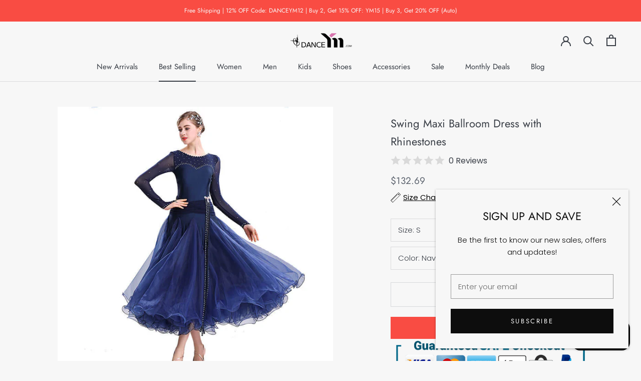

--- FILE ---
content_type: text/html; charset=utf-8
request_url: https://danceym.com/collections/best-selling/products/swing-maxi-ballroom-dress-with-rhinestones
body_size: 35638
content:
<!doctype html>

<html class="no-js" lang="en">
  <head>
    
<!-- Google tag (gtag.js) -->
<script async src="https://www.googletagmanager.com/gtag/js?id=AW-728753178"></script>
<script>
  window.dataLayer = window.dataLayer || [];
  function gtag(){dataLayer.push(arguments);}
  gtag('js', new Date());

  gtag('config', 'AW-728753178');
</script>

    <script>(function(w,d,t,r,u){var f,n,i;w[u]=w[u]||[],f=function(){var o={ti:"17485061"};o.q=w[u],w[u]=new UET(o),w[u].push("pageLoad")},n=d.createElement(t),n.src=r,n.async=1,n.onload=n.onreadystatechange=function(){var s=this.readyState;s&&s!=="loaded"&&s!=="complete"||(f(),n.onload=n.onreadystatechange=null)},i=d.getElementsByTagName(t)[0],i.parentNode.insertBefore(n,i)})(window,document,"script","//bat.bing.com/bat.js","uetq");</script>
    <!-- Pinterest Tag -->
<script>
!function(e){if(!window.pintrk){window.pintrk = function () {
window.pintrk.queue.push(Array.prototype.slice.call(arguments))};var
  n=window.pintrk;n.queue=[],n.version="3.0";var
  t=document.createElement("script");t.async=!0,t.src=e;var
  r=document.getElementsByTagName("script")[0];
  r.parentNode.insertBefore(t,r)}}("https://s.pinimg.com/ct/core.js");
pintrk('load', '2613321741520', {em: '<user_email_address>'});
pintrk('page');
</script>
<noscript>
<img height="1" width="1" style="display:none;" alt=""
  src="https://ct.pinterest.com/v3/?event=init&tid=2613321741520&pd[em]=<hashed_email_address>&noscript=1" />
</noscript>
<!-- end Pinterest Tag -->
    <meta name="p:domain_verify" content="465229264c6e7987e5d3ff319c59134d"/>
<script>
window.KiwiSizing = window.KiwiSizing === undefined ? {} : window.KiwiSizing;
KiwiSizing.shop = "danceskirt.myshopify.com";


KiwiSizing.data = {
  collections: "120758141028,126974099556,205126697120,150922526820,126775001188,205130465440,126774411364",
  tags: "Ballroom,Ballroom Costume,ballroom dance,ballroom dance dress,ballroom dancewear,ballroom dress,Category_Ballroom Dress,Color_Blue,Color_Navy,Color_Red,Color_Rose Red,customization,dance costume,dance dress,dancewear,long ballroom dress",
  product: "3687075446884",
  vendor: "DANCEYM",
  type: "Apparel \u0026 Accessories \u003e Clothing \u003e Activewear \u003e Dance Dresses, Skirts \u0026 Costumes",
  title: "Swing Maxi Ballroom Dress with Rhinestones",
  images: ["\/\/danceym.com\/cdn\/shop\/products\/Swing_Maxi_Ballroom_Dress_with_Rhinestones-Navy6_6bd9a18c-4064-4c12-83c1-2fce17313994.jpg?v=1575572607","\/\/danceym.com\/cdn\/shop\/products\/Swing_Maxi_Ballroom_Dress_with_Rhinestones-Navy2.jpg?v=1575572607","\/\/danceym.com\/cdn\/shop\/products\/Swing_Maxi_Ballroom_Dress_with_Rhinestones-Navy3.jpg?v=1575572607","\/\/danceym.com\/cdn\/shop\/products\/Swing_Maxi_Ballroom_Dress_with_Rhinestones-Navy4.jpg?v=1575572607","\/\/danceym.com\/cdn\/shop\/products\/Swing_Maxi_Ballroom_Dress_with_Rhinestones-Navy5.jpg?v=1575572607","\/\/danceym.com\/cdn\/shop\/products\/Swing_Maxi_Ballroom_Dress_with_Rhinestones-Red.jpg?v=1575572607","\/\/danceym.com\/cdn\/shop\/products\/Swing_Maxi_Ballroom_Dress_with_Rhinestones-Rose-red_2.jpg?v=1575572607","\/\/danceym.com\/cdn\/shop\/products\/Swing_Maxi_Ballroom_Dress_with_Rhinestones-Rose-red.jpg?v=1575572607"],
  options: [{"name":"Size","position":1,"values":["S","M","L","XL","2XL","3XL","Made to Measure"]},{"name":"Color","position":2,"values":["Navy","Red","Rose red","Blue"]}],
  variants: [{"id":28270429732964,"title":"S \/ Navy","option1":"S","option2":"Navy","option3":null,"sku":"207-271-S-NY","requires_shipping":true,"taxable":true,"featured_image":{"id":11701426978916,"product_id":3687075446884,"position":1,"created_at":"2019-08-15T21:17:37-06:00","updated_at":"2019-12-05T12:03:27-07:00","alt":"Swing Maxi Ballroom Dress with Rhinestones-Navy","width":800,"height":800,"src":"\/\/danceym.com\/cdn\/shop\/products\/Swing_Maxi_Ballroom_Dress_with_Rhinestones-Navy6_6bd9a18c-4064-4c12-83c1-2fce17313994.jpg?v=1575572607","variant_ids":[28270429732964,28270429864036,28270430027876,28270430322788,28270430552164,28270430814308,28293913182308]},"available":true,"name":"Swing Maxi Ballroom Dress with Rhinestones - S \/ Navy","public_title":"S \/ Navy","options":["S","Navy"],"price":13269,"weight":750,"compare_at_price":0,"inventory_management":"shopify","barcode":"6482319007613","featured_media":{"alt":"Swing Maxi Ballroom Dress with Rhinestones-Navy","id":3913817751652,"position":1,"preview_image":{"aspect_ratio":1.0,"height":800,"width":800,"src":"\/\/danceym.com\/cdn\/shop\/products\/Swing_Maxi_Ballroom_Dress_with_Rhinestones-Navy6_6bd9a18c-4064-4c12-83c1-2fce17313994.jpg?v=1575572607"}},"requires_selling_plan":false,"selling_plan_allocations":[]},{"id":28270429765732,"title":"S \/ Red","option1":"S","option2":"Red","option3":null,"sku":"207-271-S-RE","requires_shipping":true,"taxable":true,"featured_image":{"id":11701389623396,"product_id":3687075446884,"position":5,"created_at":"2019-08-15T21:11:49-06:00","updated_at":"2019-12-05T12:03:27-07:00","alt":"Swing Maxi Ballroom Dress with Rhinestones-Red","width":800,"height":800,"src":"\/\/danceym.com\/cdn\/shop\/products\/Swing_Maxi_Ballroom_Dress_with_Rhinestones-Navy5.jpg?v=1575572607","variant_ids":[28270429765732,28270429896804,28270430093412,28270430355556,28270430617700,28270430879844,28293916131428]},"available":true,"name":"Swing Maxi Ballroom Dress with Rhinestones - S \/ Red","public_title":"S \/ Red","options":["S","Red"],"price":13269,"weight":750,"compare_at_price":0,"inventory_management":"shopify","barcode":"","featured_media":{"alt":"Swing Maxi Ballroom Dress with Rhinestones-Red","id":3913792815204,"position":5,"preview_image":{"aspect_ratio":1.0,"height":800,"width":800,"src":"\/\/danceym.com\/cdn\/shop\/products\/Swing_Maxi_Ballroom_Dress_with_Rhinestones-Navy5.jpg?v=1575572607"}},"requires_selling_plan":false,"selling_plan_allocations":[]},{"id":28270429798500,"title":"S \/ Rose red","option1":"S","option2":"Rose red","option3":null,"sku":"207-271-S-RORE","requires_shipping":true,"taxable":true,"featured_image":{"id":11701390049380,"product_id":3687075446884,"position":7,"created_at":"2019-08-15T21:11:52-06:00","updated_at":"2019-12-05T12:03:27-07:00","alt":"Swing Maxi Ballroom Dress with Rhinestones-Rose Red","width":911,"height":911,"src":"\/\/danceym.com\/cdn\/shop\/products\/Swing_Maxi_Ballroom_Dress_with_Rhinestones-Rose-red_2.jpg?v=1575572607","variant_ids":[28270429798500,28270429962340,28270430191716,28270430421092,28270430683236,28270430945380,28293919866980]},"available":true,"name":"Swing Maxi Ballroom Dress with Rhinestones - S \/ Rose red","public_title":"S \/ Rose red","options":["S","Rose red"],"price":13269,"weight":750,"compare_at_price":0,"inventory_management":"shopify","barcode":"","featured_media":{"alt":"Swing Maxi Ballroom Dress with Rhinestones-Rose Red","id":3913793142884,"position":7,"preview_image":{"aspect_ratio":1.0,"height":911,"width":911,"src":"\/\/danceym.com\/cdn\/shop\/products\/Swing_Maxi_Ballroom_Dress_with_Rhinestones-Rose-red_2.jpg?v=1575572607"}},"requires_selling_plan":false,"selling_plan_allocations":[]},{"id":28270429831268,"title":"S \/ Blue","option1":"S","option2":"Blue","option3":null,"sku":"207-271-S-BL","requires_shipping":true,"taxable":true,"featured_image":{"id":11701389164644,"product_id":3687075446884,"position":3,"created_at":"2019-08-15T21:11:45-06:00","updated_at":"2019-12-05T12:03:27-07:00","alt":"Swing Maxi Ballroom Dress with Rhinestones-Blue","width":913,"height":913,"src":"\/\/danceym.com\/cdn\/shop\/products\/Swing_Maxi_Ballroom_Dress_with_Rhinestones-Navy3.jpg?v=1575572607","variant_ids":[28270429831268,28270429995108,28270430257252,28270430486628,28270430748772,28270431010916,28293921243236]},"available":true,"name":"Swing Maxi Ballroom Dress with Rhinestones - S \/ Blue","public_title":"S \/ Blue","options":["S","Blue"],"price":13269,"weight":750,"compare_at_price":0,"inventory_management":"shopify","barcode":"","featured_media":{"alt":"Swing Maxi Ballroom Dress with Rhinestones-Blue","id":3913792356452,"position":3,"preview_image":{"aspect_ratio":1.0,"height":913,"width":913,"src":"\/\/danceym.com\/cdn\/shop\/products\/Swing_Maxi_Ballroom_Dress_with_Rhinestones-Navy3.jpg?v=1575572607"}},"requires_selling_plan":false,"selling_plan_allocations":[]},{"id":28270429864036,"title":"M \/ Navy","option1":"M","option2":"Navy","option3":null,"sku":"207-271-M-NY","requires_shipping":true,"taxable":true,"featured_image":{"id":11701426978916,"product_id":3687075446884,"position":1,"created_at":"2019-08-15T21:17:37-06:00","updated_at":"2019-12-05T12:03:27-07:00","alt":"Swing Maxi Ballroom Dress with Rhinestones-Navy","width":800,"height":800,"src":"\/\/danceym.com\/cdn\/shop\/products\/Swing_Maxi_Ballroom_Dress_with_Rhinestones-Navy6_6bd9a18c-4064-4c12-83c1-2fce17313994.jpg?v=1575572607","variant_ids":[28270429732964,28270429864036,28270430027876,28270430322788,28270430552164,28270430814308,28293913182308]},"available":true,"name":"Swing Maxi Ballroom Dress with Rhinestones - M \/ Navy","public_title":"M \/ Navy","options":["M","Navy"],"price":13269,"weight":750,"compare_at_price":0,"inventory_management":"shopify","barcode":"","featured_media":{"alt":"Swing Maxi Ballroom Dress with Rhinestones-Navy","id":3913817751652,"position":1,"preview_image":{"aspect_ratio":1.0,"height":800,"width":800,"src":"\/\/danceym.com\/cdn\/shop\/products\/Swing_Maxi_Ballroom_Dress_with_Rhinestones-Navy6_6bd9a18c-4064-4c12-83c1-2fce17313994.jpg?v=1575572607"}},"requires_selling_plan":false,"selling_plan_allocations":[]},{"id":28270429896804,"title":"M \/ Red","option1":"M","option2":"Red","option3":null,"sku":"207-271-M-RE","requires_shipping":true,"taxable":true,"featured_image":{"id":11701389623396,"product_id":3687075446884,"position":5,"created_at":"2019-08-15T21:11:49-06:00","updated_at":"2019-12-05T12:03:27-07:00","alt":"Swing Maxi Ballroom Dress with Rhinestones-Red","width":800,"height":800,"src":"\/\/danceym.com\/cdn\/shop\/products\/Swing_Maxi_Ballroom_Dress_with_Rhinestones-Navy5.jpg?v=1575572607","variant_ids":[28270429765732,28270429896804,28270430093412,28270430355556,28270430617700,28270430879844,28293916131428]},"available":true,"name":"Swing Maxi Ballroom Dress with Rhinestones - M \/ Red","public_title":"M \/ Red","options":["M","Red"],"price":13269,"weight":750,"compare_at_price":0,"inventory_management":"shopify","barcode":"","featured_media":{"alt":"Swing Maxi Ballroom Dress with Rhinestones-Red","id":3913792815204,"position":5,"preview_image":{"aspect_ratio":1.0,"height":800,"width":800,"src":"\/\/danceym.com\/cdn\/shop\/products\/Swing_Maxi_Ballroom_Dress_with_Rhinestones-Navy5.jpg?v=1575572607"}},"requires_selling_plan":false,"selling_plan_allocations":[]},{"id":28270429962340,"title":"M \/ Rose red","option1":"M","option2":"Rose red","option3":null,"sku":"207-271-M-RORE","requires_shipping":true,"taxable":true,"featured_image":{"id":11701390049380,"product_id":3687075446884,"position":7,"created_at":"2019-08-15T21:11:52-06:00","updated_at":"2019-12-05T12:03:27-07:00","alt":"Swing Maxi Ballroom Dress with Rhinestones-Rose Red","width":911,"height":911,"src":"\/\/danceym.com\/cdn\/shop\/products\/Swing_Maxi_Ballroom_Dress_with_Rhinestones-Rose-red_2.jpg?v=1575572607","variant_ids":[28270429798500,28270429962340,28270430191716,28270430421092,28270430683236,28270430945380,28293919866980]},"available":true,"name":"Swing Maxi Ballroom Dress with Rhinestones - M \/ Rose red","public_title":"M \/ Rose red","options":["M","Rose red"],"price":13269,"weight":750,"compare_at_price":0,"inventory_management":"shopify","barcode":"","featured_media":{"alt":"Swing Maxi Ballroom Dress with Rhinestones-Rose Red","id":3913793142884,"position":7,"preview_image":{"aspect_ratio":1.0,"height":911,"width":911,"src":"\/\/danceym.com\/cdn\/shop\/products\/Swing_Maxi_Ballroom_Dress_with_Rhinestones-Rose-red_2.jpg?v=1575572607"}},"requires_selling_plan":false,"selling_plan_allocations":[]},{"id":28270429995108,"title":"M \/ Blue","option1":"M","option2":"Blue","option3":null,"sku":"207-271-M-BL","requires_shipping":true,"taxable":true,"featured_image":{"id":11701389164644,"product_id":3687075446884,"position":3,"created_at":"2019-08-15T21:11:45-06:00","updated_at":"2019-12-05T12:03:27-07:00","alt":"Swing Maxi Ballroom Dress with Rhinestones-Blue","width":913,"height":913,"src":"\/\/danceym.com\/cdn\/shop\/products\/Swing_Maxi_Ballroom_Dress_with_Rhinestones-Navy3.jpg?v=1575572607","variant_ids":[28270429831268,28270429995108,28270430257252,28270430486628,28270430748772,28270431010916,28293921243236]},"available":true,"name":"Swing Maxi Ballroom Dress with Rhinestones - M \/ Blue","public_title":"M \/ Blue","options":["M","Blue"],"price":13269,"weight":750,"compare_at_price":0,"inventory_management":"shopify","barcode":"","featured_media":{"alt":"Swing Maxi Ballroom Dress with Rhinestones-Blue","id":3913792356452,"position":3,"preview_image":{"aspect_ratio":1.0,"height":913,"width":913,"src":"\/\/danceym.com\/cdn\/shop\/products\/Swing_Maxi_Ballroom_Dress_with_Rhinestones-Navy3.jpg?v=1575572607"}},"requires_selling_plan":false,"selling_plan_allocations":[]},{"id":28270430027876,"title":"L \/ Navy","option1":"L","option2":"Navy","option3":null,"sku":"207-271-L-NY","requires_shipping":true,"taxable":true,"featured_image":{"id":11701426978916,"product_id":3687075446884,"position":1,"created_at":"2019-08-15T21:17:37-06:00","updated_at":"2019-12-05T12:03:27-07:00","alt":"Swing Maxi Ballroom Dress with Rhinestones-Navy","width":800,"height":800,"src":"\/\/danceym.com\/cdn\/shop\/products\/Swing_Maxi_Ballroom_Dress_with_Rhinestones-Navy6_6bd9a18c-4064-4c12-83c1-2fce17313994.jpg?v=1575572607","variant_ids":[28270429732964,28270429864036,28270430027876,28270430322788,28270430552164,28270430814308,28293913182308]},"available":true,"name":"Swing Maxi Ballroom Dress with Rhinestones - L \/ Navy","public_title":"L \/ Navy","options":["L","Navy"],"price":13269,"weight":750,"compare_at_price":0,"inventory_management":"shopify","barcode":"","featured_media":{"alt":"Swing Maxi Ballroom Dress with Rhinestones-Navy","id":3913817751652,"position":1,"preview_image":{"aspect_ratio":1.0,"height":800,"width":800,"src":"\/\/danceym.com\/cdn\/shop\/products\/Swing_Maxi_Ballroom_Dress_with_Rhinestones-Navy6_6bd9a18c-4064-4c12-83c1-2fce17313994.jpg?v=1575572607"}},"requires_selling_plan":false,"selling_plan_allocations":[]},{"id":28270430093412,"title":"L \/ Red","option1":"L","option2":"Red","option3":null,"sku":"207-271-L-RE","requires_shipping":true,"taxable":true,"featured_image":{"id":11701389623396,"product_id":3687075446884,"position":5,"created_at":"2019-08-15T21:11:49-06:00","updated_at":"2019-12-05T12:03:27-07:00","alt":"Swing Maxi Ballroom Dress with Rhinestones-Red","width":800,"height":800,"src":"\/\/danceym.com\/cdn\/shop\/products\/Swing_Maxi_Ballroom_Dress_with_Rhinestones-Navy5.jpg?v=1575572607","variant_ids":[28270429765732,28270429896804,28270430093412,28270430355556,28270430617700,28270430879844,28293916131428]},"available":true,"name":"Swing Maxi Ballroom Dress with Rhinestones - L \/ Red","public_title":"L \/ Red","options":["L","Red"],"price":13269,"weight":750,"compare_at_price":0,"inventory_management":"shopify","barcode":"","featured_media":{"alt":"Swing Maxi Ballroom Dress with Rhinestones-Red","id":3913792815204,"position":5,"preview_image":{"aspect_ratio":1.0,"height":800,"width":800,"src":"\/\/danceym.com\/cdn\/shop\/products\/Swing_Maxi_Ballroom_Dress_with_Rhinestones-Navy5.jpg?v=1575572607"}},"requires_selling_plan":false,"selling_plan_allocations":[]},{"id":28270430191716,"title":"L \/ Rose red","option1":"L","option2":"Rose red","option3":null,"sku":"207-271-L-RORE","requires_shipping":true,"taxable":true,"featured_image":{"id":11701390049380,"product_id":3687075446884,"position":7,"created_at":"2019-08-15T21:11:52-06:00","updated_at":"2019-12-05T12:03:27-07:00","alt":"Swing Maxi Ballroom Dress with Rhinestones-Rose Red","width":911,"height":911,"src":"\/\/danceym.com\/cdn\/shop\/products\/Swing_Maxi_Ballroom_Dress_with_Rhinestones-Rose-red_2.jpg?v=1575572607","variant_ids":[28270429798500,28270429962340,28270430191716,28270430421092,28270430683236,28270430945380,28293919866980]},"available":true,"name":"Swing Maxi Ballroom Dress with Rhinestones - L \/ Rose red","public_title":"L \/ Rose red","options":["L","Rose red"],"price":13269,"weight":750,"compare_at_price":0,"inventory_management":"shopify","barcode":"","featured_media":{"alt":"Swing Maxi Ballroom Dress with Rhinestones-Rose Red","id":3913793142884,"position":7,"preview_image":{"aspect_ratio":1.0,"height":911,"width":911,"src":"\/\/danceym.com\/cdn\/shop\/products\/Swing_Maxi_Ballroom_Dress_with_Rhinestones-Rose-red_2.jpg?v=1575572607"}},"requires_selling_plan":false,"selling_plan_allocations":[]},{"id":28270430257252,"title":"L \/ Blue","option1":"L","option2":"Blue","option3":null,"sku":"207-271-L-BL","requires_shipping":true,"taxable":true,"featured_image":{"id":11701389164644,"product_id":3687075446884,"position":3,"created_at":"2019-08-15T21:11:45-06:00","updated_at":"2019-12-05T12:03:27-07:00","alt":"Swing Maxi Ballroom Dress with Rhinestones-Blue","width":913,"height":913,"src":"\/\/danceym.com\/cdn\/shop\/products\/Swing_Maxi_Ballroom_Dress_with_Rhinestones-Navy3.jpg?v=1575572607","variant_ids":[28270429831268,28270429995108,28270430257252,28270430486628,28270430748772,28270431010916,28293921243236]},"available":true,"name":"Swing Maxi Ballroom Dress with Rhinestones - L \/ Blue","public_title":"L \/ Blue","options":["L","Blue"],"price":13269,"weight":750,"compare_at_price":0,"inventory_management":"shopify","barcode":"","featured_media":{"alt":"Swing Maxi Ballroom Dress with Rhinestones-Blue","id":3913792356452,"position":3,"preview_image":{"aspect_ratio":1.0,"height":913,"width":913,"src":"\/\/danceym.com\/cdn\/shop\/products\/Swing_Maxi_Ballroom_Dress_with_Rhinestones-Navy3.jpg?v=1575572607"}},"requires_selling_plan":false,"selling_plan_allocations":[]},{"id":28270430322788,"title":"XL \/ Navy","option1":"XL","option2":"Navy","option3":null,"sku":"207-271-XL-NY","requires_shipping":true,"taxable":true,"featured_image":{"id":11701426978916,"product_id":3687075446884,"position":1,"created_at":"2019-08-15T21:17:37-06:00","updated_at":"2019-12-05T12:03:27-07:00","alt":"Swing Maxi Ballroom Dress with Rhinestones-Navy","width":800,"height":800,"src":"\/\/danceym.com\/cdn\/shop\/products\/Swing_Maxi_Ballroom_Dress_with_Rhinestones-Navy6_6bd9a18c-4064-4c12-83c1-2fce17313994.jpg?v=1575572607","variant_ids":[28270429732964,28270429864036,28270430027876,28270430322788,28270430552164,28270430814308,28293913182308]},"available":true,"name":"Swing Maxi Ballroom Dress with Rhinestones - XL \/ Navy","public_title":"XL \/ Navy","options":["XL","Navy"],"price":13269,"weight":750,"compare_at_price":0,"inventory_management":"shopify","barcode":"","featured_media":{"alt":"Swing Maxi Ballroom Dress with Rhinestones-Navy","id":3913817751652,"position":1,"preview_image":{"aspect_ratio":1.0,"height":800,"width":800,"src":"\/\/danceym.com\/cdn\/shop\/products\/Swing_Maxi_Ballroom_Dress_with_Rhinestones-Navy6_6bd9a18c-4064-4c12-83c1-2fce17313994.jpg?v=1575572607"}},"requires_selling_plan":false,"selling_plan_allocations":[]},{"id":28270430355556,"title":"XL \/ Red","option1":"XL","option2":"Red","option3":null,"sku":"207-271-XL-RE","requires_shipping":true,"taxable":true,"featured_image":{"id":11701389623396,"product_id":3687075446884,"position":5,"created_at":"2019-08-15T21:11:49-06:00","updated_at":"2019-12-05T12:03:27-07:00","alt":"Swing Maxi Ballroom Dress with Rhinestones-Red","width":800,"height":800,"src":"\/\/danceym.com\/cdn\/shop\/products\/Swing_Maxi_Ballroom_Dress_with_Rhinestones-Navy5.jpg?v=1575572607","variant_ids":[28270429765732,28270429896804,28270430093412,28270430355556,28270430617700,28270430879844,28293916131428]},"available":true,"name":"Swing Maxi Ballroom Dress with Rhinestones - XL \/ Red","public_title":"XL \/ Red","options":["XL","Red"],"price":13269,"weight":750,"compare_at_price":0,"inventory_management":"shopify","barcode":"","featured_media":{"alt":"Swing Maxi Ballroom Dress with Rhinestones-Red","id":3913792815204,"position":5,"preview_image":{"aspect_ratio":1.0,"height":800,"width":800,"src":"\/\/danceym.com\/cdn\/shop\/products\/Swing_Maxi_Ballroom_Dress_with_Rhinestones-Navy5.jpg?v=1575572607"}},"requires_selling_plan":false,"selling_plan_allocations":[]},{"id":28270430421092,"title":"XL \/ Rose red","option1":"XL","option2":"Rose red","option3":null,"sku":"207-271-XL-RORE","requires_shipping":true,"taxable":true,"featured_image":{"id":11701390049380,"product_id":3687075446884,"position":7,"created_at":"2019-08-15T21:11:52-06:00","updated_at":"2019-12-05T12:03:27-07:00","alt":"Swing Maxi Ballroom Dress with Rhinestones-Rose Red","width":911,"height":911,"src":"\/\/danceym.com\/cdn\/shop\/products\/Swing_Maxi_Ballroom_Dress_with_Rhinestones-Rose-red_2.jpg?v=1575572607","variant_ids":[28270429798500,28270429962340,28270430191716,28270430421092,28270430683236,28270430945380,28293919866980]},"available":true,"name":"Swing Maxi Ballroom Dress with Rhinestones - XL \/ Rose red","public_title":"XL \/ Rose red","options":["XL","Rose red"],"price":13269,"weight":750,"compare_at_price":0,"inventory_management":"shopify","barcode":"","featured_media":{"alt":"Swing Maxi Ballroom Dress with Rhinestones-Rose Red","id":3913793142884,"position":7,"preview_image":{"aspect_ratio":1.0,"height":911,"width":911,"src":"\/\/danceym.com\/cdn\/shop\/products\/Swing_Maxi_Ballroom_Dress_with_Rhinestones-Rose-red_2.jpg?v=1575572607"}},"requires_selling_plan":false,"selling_plan_allocations":[]},{"id":28270430486628,"title":"XL \/ Blue","option1":"XL","option2":"Blue","option3":null,"sku":"207-271-XL-BL","requires_shipping":true,"taxable":true,"featured_image":{"id":11701389164644,"product_id":3687075446884,"position":3,"created_at":"2019-08-15T21:11:45-06:00","updated_at":"2019-12-05T12:03:27-07:00","alt":"Swing Maxi Ballroom Dress with Rhinestones-Blue","width":913,"height":913,"src":"\/\/danceym.com\/cdn\/shop\/products\/Swing_Maxi_Ballroom_Dress_with_Rhinestones-Navy3.jpg?v=1575572607","variant_ids":[28270429831268,28270429995108,28270430257252,28270430486628,28270430748772,28270431010916,28293921243236]},"available":true,"name":"Swing Maxi Ballroom Dress with Rhinestones - XL \/ Blue","public_title":"XL \/ Blue","options":["XL","Blue"],"price":13269,"weight":750,"compare_at_price":0,"inventory_management":"shopify","barcode":"","featured_media":{"alt":"Swing Maxi Ballroom Dress with Rhinestones-Blue","id":3913792356452,"position":3,"preview_image":{"aspect_ratio":1.0,"height":913,"width":913,"src":"\/\/danceym.com\/cdn\/shop\/products\/Swing_Maxi_Ballroom_Dress_with_Rhinestones-Navy3.jpg?v=1575572607"}},"requires_selling_plan":false,"selling_plan_allocations":[]},{"id":28270430552164,"title":"2XL \/ Navy","option1":"2XL","option2":"Navy","option3":null,"sku":"207-271-2XL-NY","requires_shipping":true,"taxable":true,"featured_image":{"id":11701426978916,"product_id":3687075446884,"position":1,"created_at":"2019-08-15T21:17:37-06:00","updated_at":"2019-12-05T12:03:27-07:00","alt":"Swing Maxi Ballroom Dress with Rhinestones-Navy","width":800,"height":800,"src":"\/\/danceym.com\/cdn\/shop\/products\/Swing_Maxi_Ballroom_Dress_with_Rhinestones-Navy6_6bd9a18c-4064-4c12-83c1-2fce17313994.jpg?v=1575572607","variant_ids":[28270429732964,28270429864036,28270430027876,28270430322788,28270430552164,28270430814308,28293913182308]},"available":true,"name":"Swing Maxi Ballroom Dress with Rhinestones - 2XL \/ Navy","public_title":"2XL \/ Navy","options":["2XL","Navy"],"price":13269,"weight":750,"compare_at_price":0,"inventory_management":"shopify","barcode":"","featured_media":{"alt":"Swing Maxi Ballroom Dress with Rhinestones-Navy","id":3913817751652,"position":1,"preview_image":{"aspect_ratio":1.0,"height":800,"width":800,"src":"\/\/danceym.com\/cdn\/shop\/products\/Swing_Maxi_Ballroom_Dress_with_Rhinestones-Navy6_6bd9a18c-4064-4c12-83c1-2fce17313994.jpg?v=1575572607"}},"requires_selling_plan":false,"selling_plan_allocations":[]},{"id":28270430617700,"title":"2XL \/ Red","option1":"2XL","option2":"Red","option3":null,"sku":"207-271-2XL-RE","requires_shipping":true,"taxable":true,"featured_image":{"id":11701389623396,"product_id":3687075446884,"position":5,"created_at":"2019-08-15T21:11:49-06:00","updated_at":"2019-12-05T12:03:27-07:00","alt":"Swing Maxi Ballroom Dress with Rhinestones-Red","width":800,"height":800,"src":"\/\/danceym.com\/cdn\/shop\/products\/Swing_Maxi_Ballroom_Dress_with_Rhinestones-Navy5.jpg?v=1575572607","variant_ids":[28270429765732,28270429896804,28270430093412,28270430355556,28270430617700,28270430879844,28293916131428]},"available":true,"name":"Swing Maxi Ballroom Dress with Rhinestones - 2XL \/ Red","public_title":"2XL \/ Red","options":["2XL","Red"],"price":13269,"weight":750,"compare_at_price":0,"inventory_management":"shopify","barcode":"","featured_media":{"alt":"Swing Maxi Ballroom Dress with Rhinestones-Red","id":3913792815204,"position":5,"preview_image":{"aspect_ratio":1.0,"height":800,"width":800,"src":"\/\/danceym.com\/cdn\/shop\/products\/Swing_Maxi_Ballroom_Dress_with_Rhinestones-Navy5.jpg?v=1575572607"}},"requires_selling_plan":false,"selling_plan_allocations":[]},{"id":28270430683236,"title":"2XL \/ Rose red","option1":"2XL","option2":"Rose red","option3":null,"sku":"207-271-2XL-RORE","requires_shipping":true,"taxable":true,"featured_image":{"id":11701390049380,"product_id":3687075446884,"position":7,"created_at":"2019-08-15T21:11:52-06:00","updated_at":"2019-12-05T12:03:27-07:00","alt":"Swing Maxi Ballroom Dress with Rhinestones-Rose Red","width":911,"height":911,"src":"\/\/danceym.com\/cdn\/shop\/products\/Swing_Maxi_Ballroom_Dress_with_Rhinestones-Rose-red_2.jpg?v=1575572607","variant_ids":[28270429798500,28270429962340,28270430191716,28270430421092,28270430683236,28270430945380,28293919866980]},"available":true,"name":"Swing Maxi Ballroom Dress with Rhinestones - 2XL \/ Rose red","public_title":"2XL \/ Rose red","options":["2XL","Rose red"],"price":13269,"weight":750,"compare_at_price":0,"inventory_management":"shopify","barcode":"","featured_media":{"alt":"Swing Maxi Ballroom Dress with Rhinestones-Rose Red","id":3913793142884,"position":7,"preview_image":{"aspect_ratio":1.0,"height":911,"width":911,"src":"\/\/danceym.com\/cdn\/shop\/products\/Swing_Maxi_Ballroom_Dress_with_Rhinestones-Rose-red_2.jpg?v=1575572607"}},"requires_selling_plan":false,"selling_plan_allocations":[]},{"id":28270430748772,"title":"2XL \/ Blue","option1":"2XL","option2":"Blue","option3":null,"sku":"207-271-2XL-BL","requires_shipping":true,"taxable":true,"featured_image":{"id":11701389164644,"product_id":3687075446884,"position":3,"created_at":"2019-08-15T21:11:45-06:00","updated_at":"2019-12-05T12:03:27-07:00","alt":"Swing Maxi Ballroom Dress with Rhinestones-Blue","width":913,"height":913,"src":"\/\/danceym.com\/cdn\/shop\/products\/Swing_Maxi_Ballroom_Dress_with_Rhinestones-Navy3.jpg?v=1575572607","variant_ids":[28270429831268,28270429995108,28270430257252,28270430486628,28270430748772,28270431010916,28293921243236]},"available":true,"name":"Swing Maxi Ballroom Dress with Rhinestones - 2XL \/ Blue","public_title":"2XL \/ Blue","options":["2XL","Blue"],"price":13269,"weight":750,"compare_at_price":0,"inventory_management":"shopify","barcode":"","featured_media":{"alt":"Swing Maxi Ballroom Dress with Rhinestones-Blue","id":3913792356452,"position":3,"preview_image":{"aspect_ratio":1.0,"height":913,"width":913,"src":"\/\/danceym.com\/cdn\/shop\/products\/Swing_Maxi_Ballroom_Dress_with_Rhinestones-Navy3.jpg?v=1575572607"}},"requires_selling_plan":false,"selling_plan_allocations":[]},{"id":28270430814308,"title":"3XL \/ Navy","option1":"3XL","option2":"Navy","option3":null,"sku":"207-271-3XL-NY","requires_shipping":true,"taxable":true,"featured_image":{"id":11701426978916,"product_id":3687075446884,"position":1,"created_at":"2019-08-15T21:17:37-06:00","updated_at":"2019-12-05T12:03:27-07:00","alt":"Swing Maxi Ballroom Dress with Rhinestones-Navy","width":800,"height":800,"src":"\/\/danceym.com\/cdn\/shop\/products\/Swing_Maxi_Ballroom_Dress_with_Rhinestones-Navy6_6bd9a18c-4064-4c12-83c1-2fce17313994.jpg?v=1575572607","variant_ids":[28270429732964,28270429864036,28270430027876,28270430322788,28270430552164,28270430814308,28293913182308]},"available":true,"name":"Swing Maxi Ballroom Dress with Rhinestones - 3XL \/ Navy","public_title":"3XL \/ Navy","options":["3XL","Navy"],"price":13269,"weight":750,"compare_at_price":0,"inventory_management":"shopify","barcode":"","featured_media":{"alt":"Swing Maxi Ballroom Dress with Rhinestones-Navy","id":3913817751652,"position":1,"preview_image":{"aspect_ratio":1.0,"height":800,"width":800,"src":"\/\/danceym.com\/cdn\/shop\/products\/Swing_Maxi_Ballroom_Dress_with_Rhinestones-Navy6_6bd9a18c-4064-4c12-83c1-2fce17313994.jpg?v=1575572607"}},"requires_selling_plan":false,"selling_plan_allocations":[]},{"id":28270430879844,"title":"3XL \/ Red","option1":"3XL","option2":"Red","option3":null,"sku":"207-271-3XL-RE","requires_shipping":true,"taxable":true,"featured_image":{"id":11701389623396,"product_id":3687075446884,"position":5,"created_at":"2019-08-15T21:11:49-06:00","updated_at":"2019-12-05T12:03:27-07:00","alt":"Swing Maxi Ballroom Dress with Rhinestones-Red","width":800,"height":800,"src":"\/\/danceym.com\/cdn\/shop\/products\/Swing_Maxi_Ballroom_Dress_with_Rhinestones-Navy5.jpg?v=1575572607","variant_ids":[28270429765732,28270429896804,28270430093412,28270430355556,28270430617700,28270430879844,28293916131428]},"available":true,"name":"Swing Maxi Ballroom Dress with Rhinestones - 3XL \/ Red","public_title":"3XL \/ Red","options":["3XL","Red"],"price":13269,"weight":750,"compare_at_price":0,"inventory_management":"shopify","barcode":"","featured_media":{"alt":"Swing Maxi Ballroom Dress with Rhinestones-Red","id":3913792815204,"position":5,"preview_image":{"aspect_ratio":1.0,"height":800,"width":800,"src":"\/\/danceym.com\/cdn\/shop\/products\/Swing_Maxi_Ballroom_Dress_with_Rhinestones-Navy5.jpg?v=1575572607"}},"requires_selling_plan":false,"selling_plan_allocations":[]},{"id":28270430945380,"title":"3XL \/ Rose red","option1":"3XL","option2":"Rose red","option3":null,"sku":"207-271-3XL-RORE","requires_shipping":true,"taxable":true,"featured_image":{"id":11701390049380,"product_id":3687075446884,"position":7,"created_at":"2019-08-15T21:11:52-06:00","updated_at":"2019-12-05T12:03:27-07:00","alt":"Swing Maxi Ballroom Dress with Rhinestones-Rose Red","width":911,"height":911,"src":"\/\/danceym.com\/cdn\/shop\/products\/Swing_Maxi_Ballroom_Dress_with_Rhinestones-Rose-red_2.jpg?v=1575572607","variant_ids":[28270429798500,28270429962340,28270430191716,28270430421092,28270430683236,28270430945380,28293919866980]},"available":true,"name":"Swing Maxi Ballroom Dress with Rhinestones - 3XL \/ Rose red","public_title":"3XL \/ Rose red","options":["3XL","Rose red"],"price":13269,"weight":750,"compare_at_price":0,"inventory_management":"shopify","barcode":"","featured_media":{"alt":"Swing Maxi Ballroom Dress with Rhinestones-Rose Red","id":3913793142884,"position":7,"preview_image":{"aspect_ratio":1.0,"height":911,"width":911,"src":"\/\/danceym.com\/cdn\/shop\/products\/Swing_Maxi_Ballroom_Dress_with_Rhinestones-Rose-red_2.jpg?v=1575572607"}},"requires_selling_plan":false,"selling_plan_allocations":[]},{"id":28270431010916,"title":"3XL \/ Blue","option1":"3XL","option2":"Blue","option3":null,"sku":"207-271-3XL-BL","requires_shipping":true,"taxable":true,"featured_image":{"id":11701389164644,"product_id":3687075446884,"position":3,"created_at":"2019-08-15T21:11:45-06:00","updated_at":"2019-12-05T12:03:27-07:00","alt":"Swing Maxi Ballroom Dress with Rhinestones-Blue","width":913,"height":913,"src":"\/\/danceym.com\/cdn\/shop\/products\/Swing_Maxi_Ballroom_Dress_with_Rhinestones-Navy3.jpg?v=1575572607","variant_ids":[28270429831268,28270429995108,28270430257252,28270430486628,28270430748772,28270431010916,28293921243236]},"available":true,"name":"Swing Maxi Ballroom Dress with Rhinestones - 3XL \/ Blue","public_title":"3XL \/ Blue","options":["3XL","Blue"],"price":13269,"weight":750,"compare_at_price":0,"inventory_management":"shopify","barcode":"","featured_media":{"alt":"Swing Maxi Ballroom Dress with Rhinestones-Blue","id":3913792356452,"position":3,"preview_image":{"aspect_ratio":1.0,"height":913,"width":913,"src":"\/\/danceym.com\/cdn\/shop\/products\/Swing_Maxi_Ballroom_Dress_with_Rhinestones-Navy3.jpg?v=1575572607"}},"requires_selling_plan":false,"selling_plan_allocations":[]},{"id":28293913182308,"title":"Made to Measure \/ Navy","option1":"Made to Measure","option2":"Navy","option3":null,"sku":"888-888-207-271-NY","requires_shipping":true,"taxable":true,"featured_image":{"id":11701426978916,"product_id":3687075446884,"position":1,"created_at":"2019-08-15T21:17:37-06:00","updated_at":"2019-12-05T12:03:27-07:00","alt":"Swing Maxi Ballroom Dress with Rhinestones-Navy","width":800,"height":800,"src":"\/\/danceym.com\/cdn\/shop\/products\/Swing_Maxi_Ballroom_Dress_with_Rhinestones-Navy6_6bd9a18c-4064-4c12-83c1-2fce17313994.jpg?v=1575572607","variant_ids":[28270429732964,28270429864036,28270430027876,28270430322788,28270430552164,28270430814308,28293913182308]},"available":true,"name":"Swing Maxi Ballroom Dress with Rhinestones - Made to Measure \/ Navy","public_title":"Made to Measure \/ Navy","options":["Made to Measure","Navy"],"price":13269,"weight":750,"compare_at_price":0,"inventory_management":"shopify","barcode":"","featured_media":{"alt":"Swing Maxi Ballroom Dress with Rhinestones-Navy","id":3913817751652,"position":1,"preview_image":{"aspect_ratio":1.0,"height":800,"width":800,"src":"\/\/danceym.com\/cdn\/shop\/products\/Swing_Maxi_Ballroom_Dress_with_Rhinestones-Navy6_6bd9a18c-4064-4c12-83c1-2fce17313994.jpg?v=1575572607"}},"requires_selling_plan":false,"selling_plan_allocations":[]},{"id":28293916131428,"title":"Made to Measure \/ Red","option1":"Made to Measure","option2":"Red","option3":null,"sku":"888-888-207-271-RE","requires_shipping":true,"taxable":true,"featured_image":{"id":11701389623396,"product_id":3687075446884,"position":5,"created_at":"2019-08-15T21:11:49-06:00","updated_at":"2019-12-05T12:03:27-07:00","alt":"Swing Maxi Ballroom Dress with Rhinestones-Red","width":800,"height":800,"src":"\/\/danceym.com\/cdn\/shop\/products\/Swing_Maxi_Ballroom_Dress_with_Rhinestones-Navy5.jpg?v=1575572607","variant_ids":[28270429765732,28270429896804,28270430093412,28270430355556,28270430617700,28270430879844,28293916131428]},"available":true,"name":"Swing Maxi Ballroom Dress with Rhinestones - Made to Measure \/ Red","public_title":"Made to Measure \/ Red","options":["Made to Measure","Red"],"price":13269,"weight":750,"compare_at_price":0,"inventory_management":"shopify","barcode":"","featured_media":{"alt":"Swing Maxi Ballroom Dress with Rhinestones-Red","id":3913792815204,"position":5,"preview_image":{"aspect_ratio":1.0,"height":800,"width":800,"src":"\/\/danceym.com\/cdn\/shop\/products\/Swing_Maxi_Ballroom_Dress_with_Rhinestones-Navy5.jpg?v=1575572607"}},"requires_selling_plan":false,"selling_plan_allocations":[]},{"id":28293919866980,"title":"Made to Measure \/ Rose red","option1":"Made to Measure","option2":"Rose red","option3":null,"sku":"888-888-207-271-RORE","requires_shipping":true,"taxable":true,"featured_image":{"id":11701390049380,"product_id":3687075446884,"position":7,"created_at":"2019-08-15T21:11:52-06:00","updated_at":"2019-12-05T12:03:27-07:00","alt":"Swing Maxi Ballroom Dress with Rhinestones-Rose Red","width":911,"height":911,"src":"\/\/danceym.com\/cdn\/shop\/products\/Swing_Maxi_Ballroom_Dress_with_Rhinestones-Rose-red_2.jpg?v=1575572607","variant_ids":[28270429798500,28270429962340,28270430191716,28270430421092,28270430683236,28270430945380,28293919866980]},"available":true,"name":"Swing Maxi Ballroom Dress with Rhinestones - Made to Measure \/ Rose red","public_title":"Made to Measure \/ Rose red","options":["Made to Measure","Rose red"],"price":13269,"weight":750,"compare_at_price":0,"inventory_management":"shopify","barcode":"","featured_media":{"alt":"Swing Maxi Ballroom Dress with Rhinestones-Rose Red","id":3913793142884,"position":7,"preview_image":{"aspect_ratio":1.0,"height":911,"width":911,"src":"\/\/danceym.com\/cdn\/shop\/products\/Swing_Maxi_Ballroom_Dress_with_Rhinestones-Rose-red_2.jpg?v=1575572607"}},"requires_selling_plan":false,"selling_plan_allocations":[]},{"id":28293921243236,"title":"Made to Measure \/ Blue","option1":"Made to Measure","option2":"Blue","option3":null,"sku":"888-888-207-271-BL","requires_shipping":true,"taxable":true,"featured_image":{"id":11701389164644,"product_id":3687075446884,"position":3,"created_at":"2019-08-15T21:11:45-06:00","updated_at":"2019-12-05T12:03:27-07:00","alt":"Swing Maxi Ballroom Dress with Rhinestones-Blue","width":913,"height":913,"src":"\/\/danceym.com\/cdn\/shop\/products\/Swing_Maxi_Ballroom_Dress_with_Rhinestones-Navy3.jpg?v=1575572607","variant_ids":[28270429831268,28270429995108,28270430257252,28270430486628,28270430748772,28270431010916,28293921243236]},"available":true,"name":"Swing Maxi Ballroom Dress with Rhinestones - Made to Measure \/ Blue","public_title":"Made to Measure \/ Blue","options":["Made to Measure","Blue"],"price":13269,"weight":750,"compare_at_price":0,"inventory_management":"shopify","barcode":"","featured_media":{"alt":"Swing Maxi Ballroom Dress with Rhinestones-Blue","id":3913792356452,"position":3,"preview_image":{"aspect_ratio":1.0,"height":913,"width":913,"src":"\/\/danceym.com\/cdn\/shop\/products\/Swing_Maxi_Ballroom_Dress_with_Rhinestones-Navy3.jpg?v=1575572607"}},"requires_selling_plan":false,"selling_plan_allocations":[]}],
};

</script>
    <meta charset="utf-8"> 
    <meta http-equiv="X-UA-Compatible" content="IE=edge,chrome=1">
    <meta name="viewport" content="width=device-width, initial-scale=1.0, height=device-height, minimum-scale=1.0, user-scalable=0">
    <meta name="theme-color" content="">
    <meta name="google-site-verification" content="S-pO42-x4hSlAIyUdjG3spzYG48l-c3tC46bSboDlyo" />
    <meta name="msvalidate.01" content="E542E34B68BE1720A452C8486F65DDF8" />
    <title>
      Womens Swing Maxi Boat Neck Long Sleeve Ballroom Dress with Rhinestones &ndash; DANCEYM
    </title><meta name="description" content="You&#39;ll have an extraordinary sparkle under the spotlight with this romantic ballroom dress. This maxi dress features a boat neck, long sleeve. Made from microfiber."><link rel="canonical" href="https://danceym.com/products/swing-maxi-ballroom-dress-with-rhinestones"><link rel="shortcut icon" href="//danceym.com/cdn/shop/files/FBEE0FAF-BEB7-40a6-9DDF-78C28BEA7DD6_ab3581bb-3039-4e5f-8ab7-7b1b5974dbcb_32x32.png?v=1613535951" type="image/png"><meta property="og:type" content="product">
  <meta property="og:title" content="Swing Maxi Ballroom Dress with Rhinestones"><meta property="og:image" content="http://danceym.com/cdn/shop/products/Swing_Maxi_Ballroom_Dress_with_Rhinestones-Navy6_6bd9a18c-4064-4c12-83c1-2fce17313994_grande.jpg?v=1575572607">
    <meta property="og:image:secure_url" content="https://danceym.com/cdn/shop/products/Swing_Maxi_Ballroom_Dress_with_Rhinestones-Navy6_6bd9a18c-4064-4c12-83c1-2fce17313994_grande.jpg?v=1575572607"><meta property="og:image" content="http://danceym.com/cdn/shop/products/Swing_Maxi_Ballroom_Dress_with_Rhinestones-Navy2_grande.jpg?v=1575572607">
    <meta property="og:image:secure_url" content="https://danceym.com/cdn/shop/products/Swing_Maxi_Ballroom_Dress_with_Rhinestones-Navy2_grande.jpg?v=1575572607"><meta property="og:image" content="http://danceym.com/cdn/shop/products/Swing_Maxi_Ballroom_Dress_with_Rhinestones-Navy3_grande.jpg?v=1575572607">
    <meta property="og:image:secure_url" content="https://danceym.com/cdn/shop/products/Swing_Maxi_Ballroom_Dress_with_Rhinestones-Navy3_grande.jpg?v=1575572607"><meta property="product:price:amount" content="132.69">
  <meta property="product:price:currency" content="USD"><meta property="og:description" content="You&#39;ll have an extraordinary sparkle under the spotlight with this romantic ballroom dress. This maxi dress features a boat neck, long sleeve. Made from microfiber."><meta property="og:url" content="https://danceym.com/products/swing-maxi-ballroom-dress-with-rhinestones">
<meta property="og:site_name" content="DANCEYM"><meta name="twitter:card" content="summary"><meta name="twitter:title" content="Swing Maxi Ballroom Dress with Rhinestones">
  <meta name="twitter:description" content="Description:
You&#39;ll have an extraordinary sparkle under the spotlight with this romantic ballroom dress. This maxi dress features a boat neck, long sleeve. Made from microfiber.
We provide customization service on this dress, the customized order cannot be canceled, returned or exchanged. Click FAQ for more information.
The measurement data you need to provide:Height, Weight, Shoulder width, Bust, Waist, Hips, Upper arm circumference, Wrist circumference, Sleeve length (from shoulder to wrist), Skirt length (From the shoulder to the ankle, measure the length you want)

Dance Type: Ballroom Dance
Color: Navy, Red, Rose red, Blue
Sleeve Length: Long Sleeve
Material: Lace, Microfiber
Washing: Hand wash
Occasion: Ballroom Dance, Performance
">
  <meta name="twitter:image" content="https://danceym.com/cdn/shop/products/Swing_Maxi_Ballroom_Dress_with_Rhinestones-Navy6_6bd9a18c-4064-4c12-83c1-2fce17313994_600x600_crop_center.jpg?v=1575572607">

    <script>window.performance && window.performance.mark && window.performance.mark('shopify.content_for_header.start');</script><meta id="shopify-digital-wallet" name="shopify-digital-wallet" content="/22137274468/digital_wallets/dialog">
<meta name="shopify-checkout-api-token" content="fabf009f31377218a99953c87ef8fd4e">
<meta id="in-context-paypal-metadata" data-shop-id="22137274468" data-venmo-supported="false" data-environment="production" data-locale="en_US" data-paypal-v4="true" data-currency="USD">
<link rel="alternate" type="application/json+oembed" href="https://danceym.com/products/swing-maxi-ballroom-dress-with-rhinestones.oembed">
<script async="async" src="/checkouts/internal/preloads.js?locale=en-US"></script>
<script id="shopify-features" type="application/json">{"accessToken":"fabf009f31377218a99953c87ef8fd4e","betas":["rich-media-storefront-analytics"],"domain":"danceym.com","predictiveSearch":true,"shopId":22137274468,"locale":"en"}</script>
<script>var Shopify = Shopify || {};
Shopify.shop = "danceskirt.myshopify.com";
Shopify.locale = "en";
Shopify.currency = {"active":"USD","rate":"1.0"};
Shopify.country = "US";
Shopify.theme = {"name":"Prestige-Chinese New Year","id":79105032292,"schema_name":"Prestige","schema_version":"4.3.0","theme_store_id":855,"role":"main"};
Shopify.theme.handle = "null";
Shopify.theme.style = {"id":null,"handle":null};
Shopify.cdnHost = "danceym.com/cdn";
Shopify.routes = Shopify.routes || {};
Shopify.routes.root = "/";</script>
<script type="module">!function(o){(o.Shopify=o.Shopify||{}).modules=!0}(window);</script>
<script>!function(o){function n(){var o=[];function n(){o.push(Array.prototype.slice.apply(arguments))}return n.q=o,n}var t=o.Shopify=o.Shopify||{};t.loadFeatures=n(),t.autoloadFeatures=n()}(window);</script>
<script id="shop-js-analytics" type="application/json">{"pageType":"product"}</script>
<script defer="defer" async type="module" src="//danceym.com/cdn/shopifycloud/shop-js/modules/v2/client.init-shop-cart-sync_BN7fPSNr.en.esm.js"></script>
<script defer="defer" async type="module" src="//danceym.com/cdn/shopifycloud/shop-js/modules/v2/chunk.common_Cbph3Kss.esm.js"></script>
<script defer="defer" async type="module" src="//danceym.com/cdn/shopifycloud/shop-js/modules/v2/chunk.modal_DKumMAJ1.esm.js"></script>
<script type="module">
  await import("//danceym.com/cdn/shopifycloud/shop-js/modules/v2/client.init-shop-cart-sync_BN7fPSNr.en.esm.js");
await import("//danceym.com/cdn/shopifycloud/shop-js/modules/v2/chunk.common_Cbph3Kss.esm.js");
await import("//danceym.com/cdn/shopifycloud/shop-js/modules/v2/chunk.modal_DKumMAJ1.esm.js");

  window.Shopify.SignInWithShop?.initShopCartSync?.({"fedCMEnabled":true,"windoidEnabled":true});

</script>
<script>(function() {
  var isLoaded = false;
  function asyncLoad() {
    if (isLoaded) return;
    isLoaded = true;
    var urls = ["https:\/\/app.kiwisizing.com\/web\/js\/dist\/kiwiSizing\/plugin\/SizingPlugin.prod.js?v=331\u0026shop=danceskirt.myshopify.com","https:\/\/ecommplugins-scripts.trustpilot.com\/v2.1\/js\/header.min.js?settings=eyJrZXkiOiJjTklDR3JTekFpSUI0clUzIiwicyI6Ik5vbmUifQ==\u0026shop=danceskirt.myshopify.com","https:\/\/ecommplugins-trustboxsettings.trustpilot.com\/danceskirt.myshopify.com.js?settings=1667443041133\u0026shop=danceskirt.myshopify.com"];
    for (var i = 0; i < urls.length; i++) {
      var s = document.createElement('script');
      s.type = 'text/javascript';
      s.async = true;
      s.src = urls[i];
      var x = document.getElementsByTagName('script')[0];
      x.parentNode.insertBefore(s, x);
    }
  };
  if(window.attachEvent) {
    window.attachEvent('onload', asyncLoad);
  } else {
    window.addEventListener('load', asyncLoad, false);
  }
})();</script>
<script id="__st">var __st={"a":22137274468,"offset":-25200,"reqid":"16c22c5d-4c84-43aa-984b-671856dbc43c-1769768130","pageurl":"danceym.com\/collections\/best-selling\/products\/swing-maxi-ballroom-dress-with-rhinestones","u":"b94c573ab246","p":"product","rtyp":"product","rid":3687075446884};</script>
<script>window.ShopifyPaypalV4VisibilityTracking = true;</script>
<script id="captcha-bootstrap">!function(){'use strict';const t='contact',e='account',n='new_comment',o=[[t,t],['blogs',n],['comments',n],[t,'customer']],c=[[e,'customer_login'],[e,'guest_login'],[e,'recover_customer_password'],[e,'create_customer']],r=t=>t.map((([t,e])=>`form[action*='/${t}']:not([data-nocaptcha='true']) input[name='form_type'][value='${e}']`)).join(','),a=t=>()=>t?[...document.querySelectorAll(t)].map((t=>t.form)):[];function s(){const t=[...o],e=r(t);return a(e)}const i='password',u='form_key',d=['recaptcha-v3-token','g-recaptcha-response','h-captcha-response',i],f=()=>{try{return window.sessionStorage}catch{return}},m='__shopify_v',_=t=>t.elements[u];function p(t,e,n=!1){try{const o=window.sessionStorage,c=JSON.parse(o.getItem(e)),{data:r}=function(t){const{data:e,action:n}=t;return t[m]||n?{data:e,action:n}:{data:t,action:n}}(c);for(const[e,n]of Object.entries(r))t.elements[e]&&(t.elements[e].value=n);n&&o.removeItem(e)}catch(o){console.error('form repopulation failed',{error:o})}}const l='form_type',E='cptcha';function T(t){t.dataset[E]=!0}const w=window,h=w.document,L='Shopify',v='ce_forms',y='captcha';let A=!1;((t,e)=>{const n=(g='f06e6c50-85a8-45c8-87d0-21a2b65856fe',I='https://cdn.shopify.com/shopifycloud/storefront-forms-hcaptcha/ce_storefront_forms_captcha_hcaptcha.v1.5.2.iife.js',D={infoText:'Protected by hCaptcha',privacyText:'Privacy',termsText:'Terms'},(t,e,n)=>{const o=w[L][v],c=o.bindForm;if(c)return c(t,g,e,D).then(n);var r;o.q.push([[t,g,e,D],n]),r=I,A||(h.body.append(Object.assign(h.createElement('script'),{id:'captcha-provider',async:!0,src:r})),A=!0)});var g,I,D;w[L]=w[L]||{},w[L][v]=w[L][v]||{},w[L][v].q=[],w[L][y]=w[L][y]||{},w[L][y].protect=function(t,e){n(t,void 0,e),T(t)},Object.freeze(w[L][y]),function(t,e,n,w,h,L){const[v,y,A,g]=function(t,e,n){const i=e?o:[],u=t?c:[],d=[...i,...u],f=r(d),m=r(i),_=r(d.filter((([t,e])=>n.includes(e))));return[a(f),a(m),a(_),s()]}(w,h,L),I=t=>{const e=t.target;return e instanceof HTMLFormElement?e:e&&e.form},D=t=>v().includes(t);t.addEventListener('submit',(t=>{const e=I(t);if(!e)return;const n=D(e)&&!e.dataset.hcaptchaBound&&!e.dataset.recaptchaBound,o=_(e),c=g().includes(e)&&(!o||!o.value);(n||c)&&t.preventDefault(),c&&!n&&(function(t){try{if(!f())return;!function(t){const e=f();if(!e)return;const n=_(t);if(!n)return;const o=n.value;o&&e.removeItem(o)}(t);const e=Array.from(Array(32),(()=>Math.random().toString(36)[2])).join('');!function(t,e){_(t)||t.append(Object.assign(document.createElement('input'),{type:'hidden',name:u})),t.elements[u].value=e}(t,e),function(t,e){const n=f();if(!n)return;const o=[...t.querySelectorAll(`input[type='${i}']`)].map((({name:t})=>t)),c=[...d,...o],r={};for(const[a,s]of new FormData(t).entries())c.includes(a)||(r[a]=s);n.setItem(e,JSON.stringify({[m]:1,action:t.action,data:r}))}(t,e)}catch(e){console.error('failed to persist form',e)}}(e),e.submit())}));const S=(t,e)=>{t&&!t.dataset[E]&&(n(t,e.some((e=>e===t))),T(t))};for(const o of['focusin','change'])t.addEventListener(o,(t=>{const e=I(t);D(e)&&S(e,y())}));const B=e.get('form_key'),M=e.get(l),P=B&&M;t.addEventListener('DOMContentLoaded',(()=>{const t=y();if(P)for(const e of t)e.elements[l].value===M&&p(e,B);[...new Set([...A(),...v().filter((t=>'true'===t.dataset.shopifyCaptcha))])].forEach((e=>S(e,t)))}))}(h,new URLSearchParams(w.location.search),n,t,e,['guest_login'])})(!0,!1)}();</script>
<script integrity="sha256-4kQ18oKyAcykRKYeNunJcIwy7WH5gtpwJnB7kiuLZ1E=" data-source-attribution="shopify.loadfeatures" defer="defer" src="//danceym.com/cdn/shopifycloud/storefront/assets/storefront/load_feature-a0a9edcb.js" crossorigin="anonymous"></script>
<script data-source-attribution="shopify.dynamic_checkout.dynamic.init">var Shopify=Shopify||{};Shopify.PaymentButton=Shopify.PaymentButton||{isStorefrontPortableWallets:!0,init:function(){window.Shopify.PaymentButton.init=function(){};var t=document.createElement("script");t.src="https://danceym.com/cdn/shopifycloud/portable-wallets/latest/portable-wallets.en.js",t.type="module",document.head.appendChild(t)}};
</script>
<script data-source-attribution="shopify.dynamic_checkout.buyer_consent">
  function portableWalletsHideBuyerConsent(e){var t=document.getElementById("shopify-buyer-consent"),n=document.getElementById("shopify-subscription-policy-button");t&&n&&(t.classList.add("hidden"),t.setAttribute("aria-hidden","true"),n.removeEventListener("click",e))}function portableWalletsShowBuyerConsent(e){var t=document.getElementById("shopify-buyer-consent"),n=document.getElementById("shopify-subscription-policy-button");t&&n&&(t.classList.remove("hidden"),t.removeAttribute("aria-hidden"),n.addEventListener("click",e))}window.Shopify?.PaymentButton&&(window.Shopify.PaymentButton.hideBuyerConsent=portableWalletsHideBuyerConsent,window.Shopify.PaymentButton.showBuyerConsent=portableWalletsShowBuyerConsent);
</script>
<script>
  function portableWalletsCleanup(e){e&&e.src&&console.error("Failed to load portable wallets script "+e.src);var t=document.querySelectorAll("shopify-accelerated-checkout .shopify-payment-button__skeleton, shopify-accelerated-checkout-cart .wallet-cart-button__skeleton"),e=document.getElementById("shopify-buyer-consent");for(let e=0;e<t.length;e++)t[e].remove();e&&e.remove()}function portableWalletsNotLoadedAsModule(e){e instanceof ErrorEvent&&"string"==typeof e.message&&e.message.includes("import.meta")&&"string"==typeof e.filename&&e.filename.includes("portable-wallets")&&(window.removeEventListener("error",portableWalletsNotLoadedAsModule),window.Shopify.PaymentButton.failedToLoad=e,"loading"===document.readyState?document.addEventListener("DOMContentLoaded",window.Shopify.PaymentButton.init):window.Shopify.PaymentButton.init())}window.addEventListener("error",portableWalletsNotLoadedAsModule);
</script>

<script type="module" src="https://danceym.com/cdn/shopifycloud/portable-wallets/latest/portable-wallets.en.js" onError="portableWalletsCleanup(this)" crossorigin="anonymous"></script>
<script nomodule>
  document.addEventListener("DOMContentLoaded", portableWalletsCleanup);
</script>

<link id="shopify-accelerated-checkout-styles" rel="stylesheet" media="screen" href="https://danceym.com/cdn/shopifycloud/portable-wallets/latest/accelerated-checkout-backwards-compat.css" crossorigin="anonymous">
<style id="shopify-accelerated-checkout-cart">
        #shopify-buyer-consent {
  margin-top: 1em;
  display: inline-block;
  width: 100%;
}

#shopify-buyer-consent.hidden {
  display: none;
}

#shopify-subscription-policy-button {
  background: none;
  border: none;
  padding: 0;
  text-decoration: underline;
  font-size: inherit;
  cursor: pointer;
}

#shopify-subscription-policy-button::before {
  box-shadow: none;
}

      </style>

<script>window.performance && window.performance.mark && window.performance.mark('shopify.content_for_header.end');</script>

    <link rel="stylesheet" href="//danceym.com/cdn/shop/t/49/assets/theme.scss.css?v=60870030785980228781759259466">

    <script>
      // This allows to expose several variables to the global scope, to be used in scripts
      window.theme = {
        template: "product",
        shopCurrency: "USD",
        moneyFormat: "\u003cspan class=money\u003e${{amount}}\u003c\/span\u003e",
        moneyWithCurrencyFormat: "\u003cspan class=money\u003e${{amount}} USD\u003c\/span\u003e",
        useNativeMultiCurrency: false,
        currencyConversionEnabled: false,
        currencyConversionMoneyFormat: "money_with_currency_format",
        currencyConversionRoundAmounts: false,
        productImageSize: "natural",
        searchMode: "product,article,page",
        showPageTransition: true,
        showElementStaggering: true,
        showImageZooming: true
      };

      window.languages = {
        cartAddNote: "Add Order Note",
        cartEditNote: "Edit Order Note",
        productImageLoadingError: "This image could not be loaded. Please try to reload the page.",
        productFormAddToCart: "Add to cart",
        productFormUnavailable: "Unavailable",
        productFormSoldOut: "Sold Out",
        shippingEstimatorOneResult: "1 option available:",
        shippingEstimatorMoreResults: "{{count}} options available:",
        shippingEstimatorNoResults: "No shipping could be found"
      };

      window.lazySizesConfig = {
        loadHidden: false,
        hFac: 0.5,
        expFactor: 2,
        ricTimeout: 150,
        lazyClass: 'Image--lazyLoad',
        loadingClass: 'Image--lazyLoading',
        loadedClass: 'Image--lazyLoaded'
      };

      document.documentElement.className = document.documentElement.className.replace('no-js', 'js');
      document.documentElement.style.setProperty('--window-height', window.innerHeight + 'px');

      // We do a quick detection of some features (we could use Modernizr but for so little...)
      (function() {
        document.documentElement.className += ((window.CSS && window.CSS.supports('(position: sticky) or (position: -webkit-sticky)')) ? ' supports-sticky' : ' no-supports-sticky');
        document.documentElement.className += (window.matchMedia('(-moz-touch-enabled: 1), (hover: none)')).matches ? ' no-supports-hover' : ' supports-hover';
      }());

      // This code is done to force reload the page when the back button is hit (which allows to fix stale data on cart, for instance)
      if (performance.navigation.type === 2) {
        location.reload(true);
      }
    </script>

    <script src="//danceym.com/cdn/shop/t/49/assets/lazysizes.min.js?v=174358363404432586981578889739" async></script>

    
<script src="https://polyfill-fastly.net/v3/polyfill.min.js?unknown=polyfill&features=fetch,Element.prototype.closest,Element.prototype.remove,Element.prototype.classList,Array.prototype.includes,Array.prototype.fill,Object.assign,CustomEvent,IntersectionObserver,IntersectionObserverEntry,URL" defer></script>
    <script src="//danceym.com/cdn/shop/t/49/assets/libs.min.js?v=88466822118989791001578889740" defer></script>
    <script src="//danceym.com/cdn/shop/t/49/assets/theme.min.js?v=39550739855746966521578889746" defer></script>
    <script src="//danceym.com/cdn/shop/t/49/assets/custom.js?v=8814717088703906631578889738" defer></script>

    
  <script type="application/ld+json">
  {
    "@context": "http://schema.org",
    "@type": "Product",
    "offers": {
      "@type": "Offer",
      "availability":"https://schema.org/InStock",
      "price": "132.69",
      "priceCurrency": "USD",
      "url": "https://danceym.com/products/swing-maxi-ballroom-dress-with-rhinestones"
    },
    "brand": "DANCEYM",
    "name": "Swing Maxi Ballroom Dress with Rhinestones",
    "description": "Description:\nYou'll have an extraordinary sparkle under the spotlight with this romantic ballroom dress. This maxi dress features a boat neck, long sleeve. Made from microfiber.\nWe provide customization service on this dress, the customized order cannot be canceled, returned or exchanged. Click FAQ for more information.\nThe measurement data you need to provide:Height, Weight, Shoulder width, Bust, Waist, Hips, Upper arm circumference, Wrist circumference, Sleeve length (from shoulder to wrist), Skirt length (From the shoulder to the ankle, measure the length you want)\n\nDance Type: Ballroom Dance\nColor: Navy, Red, Rose red, Blue\nSleeve Length: Long Sleeve\nMaterial: Lace, Microfiber\nWashing: Hand wash\nOccasion: Ballroom Dance, Performance\n",
    "category": "Apparel \u0026 Accessories \u003e Clothing \u003e Activewear \u003e Dance Dresses, Skirts \u0026 Costumes",
    "url": "https://danceym.com/products/swing-maxi-ballroom-dress-with-rhinestones",
    "image": {
      "@type": "ImageObject",
      "url": "https://danceym.com/cdn/shop/products/Swing_Maxi_Ballroom_Dress_with_Rhinestones-Navy6_6bd9a18c-4064-4c12-83c1-2fce17313994_1024x1024.jpg?v=1575572607",
      "image": "https://danceym.com/cdn/shop/products/Swing_Maxi_Ballroom_Dress_with_Rhinestones-Navy6_6bd9a18c-4064-4c12-83c1-2fce17313994_1024x1024.jpg?v=1575572607",
      "name": "Swing Maxi Ballroom Dress with Rhinestones-Navy",
      "width": 1024,
      "height": 1024
    }
  }
  </script>

  	  


  
  <!-- CODE SETTINGS START -->

<!-- Please add your Google Ads Audience Source Tag ID -->


<!-- Please add your alpha2 code, you can find it here: https://help.shopify.com/en/api/custom-storefronts/storefront-api/reference/enum/countrycode


<!-- if you have prices such as 1,000.00 set below to true, if you have prices such as 1.000,00 set below to false -->


<!-- set your product id values are default, product_id, sku-->



<!-- CODE SETTINGS END -->

<!-- ------------------------------------ -->
<!-- DO NOT EDIT ANYTHING BELOW THIS LINE -->
<!-- Global site tag (gtag.js) - Ads. -->
<script async src="https://www.googletagmanager.com/gtag/js?id=AW-728753178"></script>
<script>
  window.dataLayer = window.dataLayer || [];
  function gtag(){dataLayer.push(arguments);}
  gtag('js', new Date());
  gtag('config', 'AW-728753178');
</script>
<!-- Global site tag (gtag.js) - Ads. -->



<script>
  gtag('event', 'view_item', {
    'send_to': 'AW-728753178',
	'value': 132.69,
	
    'items': [{
		
			'id': 'shopify_US_3687075446884_28270429732964',
		
      'google_business_vertical': 'retail'
    }]
	
  });
</script>
<!-- Google Ads Remarketing Tag END -->
  
     <!-- CODE SETTINGS START -->

<!-- Please add your Google Ads Audience Source Tag ID -->


<!-- Please add your alpha2 code, you can find it here: https://help.shopify.com/en/api/custom-storefronts/storefront-api/reference/enum/countrycode


<!-- if you have prices such as 1,000.00 set below to true, if you have prices such as 1.000,00 set below to false -->


<!-- set your product id values are default, product_id, sku-->



<!-- CODE SETTINGS END -->

<!-- ------------------------------------ -->
<!-- DO NOT EDIT ANYTHING BELOW THIS LINE -->
<!-- Global site tag (gtag.js) - Ads. -->
<script async src="https://www.googletagmanager.com/gtag/js?id=AW-618195924"></script>
<script>
  window.dataLayer = window.dataLayer || [];
  function gtag(){dataLayer.push(arguments);}
  gtag('js', new Date());
  gtag('config', 'AW-618195924');
</script>
<!-- Global site tag (gtag.js) - Ads. -->



<script>
  gtag('event', 'view_item', {
    'send_to': 'AW-618195924',
	'value': 132.69,
	
    'items': [{
		
			'id': 'shopify_US_3687075446884_28270429732964',
		
      'google_business_vertical': 'retail'
    }]
	
  });
</script>
<!-- Google Ads Remarketing Tag END -->
  
  
  
  
  
	<script>var loox_global_hash = '1621836244521';</script><script>var loox_pop_active = true;var loox_pop_display = {"home_page":true,"product_page":true,"cart_page":false,"other_pages":true};</script><style>.loox-reviews-default { max-width: 1200px; margin: 0 auto; }</style>

<script src="https://cdn.shopify.com/extensions/e8878072-2f6b-4e89-8082-94b04320908d/inbox-1254/assets/inbox-chat-loader.js" type="text/javascript" defer="defer"></script>
<link href="https://monorail-edge.shopifysvc.com" rel="dns-prefetch">
<script>(function(){if ("sendBeacon" in navigator && "performance" in window) {try {var session_token_from_headers = performance.getEntriesByType('navigation')[0].serverTiming.find(x => x.name == '_s').description;} catch {var session_token_from_headers = undefined;}var session_cookie_matches = document.cookie.match(/_shopify_s=([^;]*)/);var session_token_from_cookie = session_cookie_matches && session_cookie_matches.length === 2 ? session_cookie_matches[1] : "";var session_token = session_token_from_headers || session_token_from_cookie || "";function handle_abandonment_event(e) {var entries = performance.getEntries().filter(function(entry) {return /monorail-edge.shopifysvc.com/.test(entry.name);});if (!window.abandonment_tracked && entries.length === 0) {window.abandonment_tracked = true;var currentMs = Date.now();var navigation_start = performance.timing.navigationStart;var payload = {shop_id: 22137274468,url: window.location.href,navigation_start,duration: currentMs - navigation_start,session_token,page_type: "product"};window.navigator.sendBeacon("https://monorail-edge.shopifysvc.com/v1/produce", JSON.stringify({schema_id: "online_store_buyer_site_abandonment/1.1",payload: payload,metadata: {event_created_at_ms: currentMs,event_sent_at_ms: currentMs}}));}}window.addEventListener('pagehide', handle_abandonment_event);}}());</script>
<script id="web-pixels-manager-setup">(function e(e,d,r,n,o){if(void 0===o&&(o={}),!Boolean(null===(a=null===(i=window.Shopify)||void 0===i?void 0:i.analytics)||void 0===a?void 0:a.replayQueue)){var i,a;window.Shopify=window.Shopify||{};var t=window.Shopify;t.analytics=t.analytics||{};var s=t.analytics;s.replayQueue=[],s.publish=function(e,d,r){return s.replayQueue.push([e,d,r]),!0};try{self.performance.mark("wpm:start")}catch(e){}var l=function(){var e={modern:/Edge?\/(1{2}[4-9]|1[2-9]\d|[2-9]\d{2}|\d{4,})\.\d+(\.\d+|)|Firefox\/(1{2}[4-9]|1[2-9]\d|[2-9]\d{2}|\d{4,})\.\d+(\.\d+|)|Chrom(ium|e)\/(9{2}|\d{3,})\.\d+(\.\d+|)|(Maci|X1{2}).+ Version\/(15\.\d+|(1[6-9]|[2-9]\d|\d{3,})\.\d+)([,.]\d+|)( \(\w+\)|)( Mobile\/\w+|) Safari\/|Chrome.+OPR\/(9{2}|\d{3,})\.\d+\.\d+|(CPU[ +]OS|iPhone[ +]OS|CPU[ +]iPhone|CPU IPhone OS|CPU iPad OS)[ +]+(15[._]\d+|(1[6-9]|[2-9]\d|\d{3,})[._]\d+)([._]\d+|)|Android:?[ /-](13[3-9]|1[4-9]\d|[2-9]\d{2}|\d{4,})(\.\d+|)(\.\d+|)|Android.+Firefox\/(13[5-9]|1[4-9]\d|[2-9]\d{2}|\d{4,})\.\d+(\.\d+|)|Android.+Chrom(ium|e)\/(13[3-9]|1[4-9]\d|[2-9]\d{2}|\d{4,})\.\d+(\.\d+|)|SamsungBrowser\/([2-9]\d|\d{3,})\.\d+/,legacy:/Edge?\/(1[6-9]|[2-9]\d|\d{3,})\.\d+(\.\d+|)|Firefox\/(5[4-9]|[6-9]\d|\d{3,})\.\d+(\.\d+|)|Chrom(ium|e)\/(5[1-9]|[6-9]\d|\d{3,})\.\d+(\.\d+|)([\d.]+$|.*Safari\/(?![\d.]+ Edge\/[\d.]+$))|(Maci|X1{2}).+ Version\/(10\.\d+|(1[1-9]|[2-9]\d|\d{3,})\.\d+)([,.]\d+|)( \(\w+\)|)( Mobile\/\w+|) Safari\/|Chrome.+OPR\/(3[89]|[4-9]\d|\d{3,})\.\d+\.\d+|(CPU[ +]OS|iPhone[ +]OS|CPU[ +]iPhone|CPU IPhone OS|CPU iPad OS)[ +]+(10[._]\d+|(1[1-9]|[2-9]\d|\d{3,})[._]\d+)([._]\d+|)|Android:?[ /-](13[3-9]|1[4-9]\d|[2-9]\d{2}|\d{4,})(\.\d+|)(\.\d+|)|Mobile Safari.+OPR\/([89]\d|\d{3,})\.\d+\.\d+|Android.+Firefox\/(13[5-9]|1[4-9]\d|[2-9]\d{2}|\d{4,})\.\d+(\.\d+|)|Android.+Chrom(ium|e)\/(13[3-9]|1[4-9]\d|[2-9]\d{2}|\d{4,})\.\d+(\.\d+|)|Android.+(UC? ?Browser|UCWEB|U3)[ /]?(15\.([5-9]|\d{2,})|(1[6-9]|[2-9]\d|\d{3,})\.\d+)\.\d+|SamsungBrowser\/(5\.\d+|([6-9]|\d{2,})\.\d+)|Android.+MQ{2}Browser\/(14(\.(9|\d{2,})|)|(1[5-9]|[2-9]\d|\d{3,})(\.\d+|))(\.\d+|)|K[Aa][Ii]OS\/(3\.\d+|([4-9]|\d{2,})\.\d+)(\.\d+|)/},d=e.modern,r=e.legacy,n=navigator.userAgent;return n.match(d)?"modern":n.match(r)?"legacy":"unknown"}(),u="modern"===l?"modern":"legacy",c=(null!=n?n:{modern:"",legacy:""})[u],f=function(e){return[e.baseUrl,"/wpm","/b",e.hashVersion,"modern"===e.buildTarget?"m":"l",".js"].join("")}({baseUrl:d,hashVersion:r,buildTarget:u}),m=function(e){var d=e.version,r=e.bundleTarget,n=e.surface,o=e.pageUrl,i=e.monorailEndpoint;return{emit:function(e){var a=e.status,t=e.errorMsg,s=(new Date).getTime(),l=JSON.stringify({metadata:{event_sent_at_ms:s},events:[{schema_id:"web_pixels_manager_load/3.1",payload:{version:d,bundle_target:r,page_url:o,status:a,surface:n,error_msg:t},metadata:{event_created_at_ms:s}}]});if(!i)return console&&console.warn&&console.warn("[Web Pixels Manager] No Monorail endpoint provided, skipping logging."),!1;try{return self.navigator.sendBeacon.bind(self.navigator)(i,l)}catch(e){}var u=new XMLHttpRequest;try{return u.open("POST",i,!0),u.setRequestHeader("Content-Type","text/plain"),u.send(l),!0}catch(e){return console&&console.warn&&console.warn("[Web Pixels Manager] Got an unhandled error while logging to Monorail."),!1}}}}({version:r,bundleTarget:l,surface:e.surface,pageUrl:self.location.href,monorailEndpoint:e.monorailEndpoint});try{o.browserTarget=l,function(e){var d=e.src,r=e.async,n=void 0===r||r,o=e.onload,i=e.onerror,a=e.sri,t=e.scriptDataAttributes,s=void 0===t?{}:t,l=document.createElement("script"),u=document.querySelector("head"),c=document.querySelector("body");if(l.async=n,l.src=d,a&&(l.integrity=a,l.crossOrigin="anonymous"),s)for(var f in s)if(Object.prototype.hasOwnProperty.call(s,f))try{l.dataset[f]=s[f]}catch(e){}if(o&&l.addEventListener("load",o),i&&l.addEventListener("error",i),u)u.appendChild(l);else{if(!c)throw new Error("Did not find a head or body element to append the script");c.appendChild(l)}}({src:f,async:!0,onload:function(){if(!function(){var e,d;return Boolean(null===(d=null===(e=window.Shopify)||void 0===e?void 0:e.analytics)||void 0===d?void 0:d.initialized)}()){var d=window.webPixelsManager.init(e)||void 0;if(d){var r=window.Shopify.analytics;r.replayQueue.forEach((function(e){var r=e[0],n=e[1],o=e[2];d.publishCustomEvent(r,n,o)})),r.replayQueue=[],r.publish=d.publishCustomEvent,r.visitor=d.visitor,r.initialized=!0}}},onerror:function(){return m.emit({status:"failed",errorMsg:"".concat(f," has failed to load")})},sri:function(e){var d=/^sha384-[A-Za-z0-9+/=]+$/;return"string"==typeof e&&d.test(e)}(c)?c:"",scriptDataAttributes:o}),m.emit({status:"loading"})}catch(e){m.emit({status:"failed",errorMsg:(null==e?void 0:e.message)||"Unknown error"})}}})({shopId: 22137274468,storefrontBaseUrl: "https://danceym.com",extensionsBaseUrl: "https://extensions.shopifycdn.com/cdn/shopifycloud/web-pixels-manager",monorailEndpoint: "https://monorail-edge.shopifysvc.com/unstable/produce_batch",surface: "storefront-renderer",enabledBetaFlags: ["2dca8a86"],webPixelsConfigList: [{"id":"56033440","eventPayloadVersion":"v1","runtimeContext":"LAX","scriptVersion":"1","type":"CUSTOM","privacyPurposes":["MARKETING"],"name":"Meta pixel (migrated)"},{"id":"shopify-app-pixel","configuration":"{}","eventPayloadVersion":"v1","runtimeContext":"STRICT","scriptVersion":"0450","apiClientId":"shopify-pixel","type":"APP","privacyPurposes":["ANALYTICS","MARKETING"]},{"id":"shopify-custom-pixel","eventPayloadVersion":"v1","runtimeContext":"LAX","scriptVersion":"0450","apiClientId":"shopify-pixel","type":"CUSTOM","privacyPurposes":["ANALYTICS","MARKETING"]}],isMerchantRequest: false,initData: {"shop":{"name":"DANCEYM","paymentSettings":{"currencyCode":"USD"},"myshopifyDomain":"danceskirt.myshopify.com","countryCode":"CN","storefrontUrl":"https:\/\/danceym.com"},"customer":null,"cart":null,"checkout":null,"productVariants":[{"price":{"amount":132.69,"currencyCode":"USD"},"product":{"title":"Swing Maxi Ballroom Dress with Rhinestones","vendor":"DANCEYM","id":"3687075446884","untranslatedTitle":"Swing Maxi Ballroom Dress with Rhinestones","url":"\/products\/swing-maxi-ballroom-dress-with-rhinestones","type":"Apparel \u0026 Accessories \u003e Clothing \u003e Activewear \u003e Dance Dresses, Skirts \u0026 Costumes"},"id":"28270429732964","image":{"src":"\/\/danceym.com\/cdn\/shop\/products\/Swing_Maxi_Ballroom_Dress_with_Rhinestones-Navy6_6bd9a18c-4064-4c12-83c1-2fce17313994.jpg?v=1575572607"},"sku":"207-271-S-NY","title":"S \/ Navy","untranslatedTitle":"S \/ Navy"},{"price":{"amount":132.69,"currencyCode":"USD"},"product":{"title":"Swing Maxi Ballroom Dress with Rhinestones","vendor":"DANCEYM","id":"3687075446884","untranslatedTitle":"Swing Maxi Ballroom Dress with Rhinestones","url":"\/products\/swing-maxi-ballroom-dress-with-rhinestones","type":"Apparel \u0026 Accessories \u003e Clothing \u003e Activewear \u003e Dance Dresses, Skirts \u0026 Costumes"},"id":"28270429765732","image":{"src":"\/\/danceym.com\/cdn\/shop\/products\/Swing_Maxi_Ballroom_Dress_with_Rhinestones-Navy5.jpg?v=1575572607"},"sku":"207-271-S-RE","title":"S \/ Red","untranslatedTitle":"S \/ Red"},{"price":{"amount":132.69,"currencyCode":"USD"},"product":{"title":"Swing Maxi Ballroom Dress with Rhinestones","vendor":"DANCEYM","id":"3687075446884","untranslatedTitle":"Swing Maxi Ballroom Dress with Rhinestones","url":"\/products\/swing-maxi-ballroom-dress-with-rhinestones","type":"Apparel \u0026 Accessories \u003e Clothing \u003e Activewear \u003e Dance Dresses, Skirts \u0026 Costumes"},"id":"28270429798500","image":{"src":"\/\/danceym.com\/cdn\/shop\/products\/Swing_Maxi_Ballroom_Dress_with_Rhinestones-Rose-red_2.jpg?v=1575572607"},"sku":"207-271-S-RORE","title":"S \/ Rose red","untranslatedTitle":"S \/ Rose red"},{"price":{"amount":132.69,"currencyCode":"USD"},"product":{"title":"Swing Maxi Ballroom Dress with Rhinestones","vendor":"DANCEYM","id":"3687075446884","untranslatedTitle":"Swing Maxi Ballroom Dress with Rhinestones","url":"\/products\/swing-maxi-ballroom-dress-with-rhinestones","type":"Apparel \u0026 Accessories \u003e Clothing \u003e Activewear \u003e Dance Dresses, Skirts \u0026 Costumes"},"id":"28270429831268","image":{"src":"\/\/danceym.com\/cdn\/shop\/products\/Swing_Maxi_Ballroom_Dress_with_Rhinestones-Navy3.jpg?v=1575572607"},"sku":"207-271-S-BL","title":"S \/ Blue","untranslatedTitle":"S \/ Blue"},{"price":{"amount":132.69,"currencyCode":"USD"},"product":{"title":"Swing Maxi Ballroom Dress with Rhinestones","vendor":"DANCEYM","id":"3687075446884","untranslatedTitle":"Swing Maxi Ballroom Dress with Rhinestones","url":"\/products\/swing-maxi-ballroom-dress-with-rhinestones","type":"Apparel \u0026 Accessories \u003e Clothing \u003e Activewear \u003e Dance Dresses, Skirts \u0026 Costumes"},"id":"28270429864036","image":{"src":"\/\/danceym.com\/cdn\/shop\/products\/Swing_Maxi_Ballroom_Dress_with_Rhinestones-Navy6_6bd9a18c-4064-4c12-83c1-2fce17313994.jpg?v=1575572607"},"sku":"207-271-M-NY","title":"M \/ Navy","untranslatedTitle":"M \/ Navy"},{"price":{"amount":132.69,"currencyCode":"USD"},"product":{"title":"Swing Maxi Ballroom Dress with Rhinestones","vendor":"DANCEYM","id":"3687075446884","untranslatedTitle":"Swing Maxi Ballroom Dress with Rhinestones","url":"\/products\/swing-maxi-ballroom-dress-with-rhinestones","type":"Apparel \u0026 Accessories \u003e Clothing \u003e Activewear \u003e Dance Dresses, Skirts \u0026 Costumes"},"id":"28270429896804","image":{"src":"\/\/danceym.com\/cdn\/shop\/products\/Swing_Maxi_Ballroom_Dress_with_Rhinestones-Navy5.jpg?v=1575572607"},"sku":"207-271-M-RE","title":"M \/ Red","untranslatedTitle":"M \/ Red"},{"price":{"amount":132.69,"currencyCode":"USD"},"product":{"title":"Swing Maxi Ballroom Dress with Rhinestones","vendor":"DANCEYM","id":"3687075446884","untranslatedTitle":"Swing Maxi Ballroom Dress with Rhinestones","url":"\/products\/swing-maxi-ballroom-dress-with-rhinestones","type":"Apparel \u0026 Accessories \u003e Clothing \u003e Activewear \u003e Dance Dresses, Skirts \u0026 Costumes"},"id":"28270429962340","image":{"src":"\/\/danceym.com\/cdn\/shop\/products\/Swing_Maxi_Ballroom_Dress_with_Rhinestones-Rose-red_2.jpg?v=1575572607"},"sku":"207-271-M-RORE","title":"M \/ Rose red","untranslatedTitle":"M \/ Rose red"},{"price":{"amount":132.69,"currencyCode":"USD"},"product":{"title":"Swing Maxi Ballroom Dress with Rhinestones","vendor":"DANCEYM","id":"3687075446884","untranslatedTitle":"Swing Maxi Ballroom Dress with Rhinestones","url":"\/products\/swing-maxi-ballroom-dress-with-rhinestones","type":"Apparel \u0026 Accessories \u003e Clothing \u003e Activewear \u003e Dance Dresses, Skirts \u0026 Costumes"},"id":"28270429995108","image":{"src":"\/\/danceym.com\/cdn\/shop\/products\/Swing_Maxi_Ballroom_Dress_with_Rhinestones-Navy3.jpg?v=1575572607"},"sku":"207-271-M-BL","title":"M \/ Blue","untranslatedTitle":"M \/ Blue"},{"price":{"amount":132.69,"currencyCode":"USD"},"product":{"title":"Swing Maxi Ballroom Dress with Rhinestones","vendor":"DANCEYM","id":"3687075446884","untranslatedTitle":"Swing Maxi Ballroom Dress with Rhinestones","url":"\/products\/swing-maxi-ballroom-dress-with-rhinestones","type":"Apparel \u0026 Accessories \u003e Clothing \u003e Activewear \u003e Dance Dresses, Skirts \u0026 Costumes"},"id":"28270430027876","image":{"src":"\/\/danceym.com\/cdn\/shop\/products\/Swing_Maxi_Ballroom_Dress_with_Rhinestones-Navy6_6bd9a18c-4064-4c12-83c1-2fce17313994.jpg?v=1575572607"},"sku":"207-271-L-NY","title":"L \/ Navy","untranslatedTitle":"L \/ Navy"},{"price":{"amount":132.69,"currencyCode":"USD"},"product":{"title":"Swing Maxi Ballroom Dress with Rhinestones","vendor":"DANCEYM","id":"3687075446884","untranslatedTitle":"Swing Maxi Ballroom Dress with Rhinestones","url":"\/products\/swing-maxi-ballroom-dress-with-rhinestones","type":"Apparel \u0026 Accessories \u003e Clothing \u003e Activewear \u003e Dance Dresses, Skirts \u0026 Costumes"},"id":"28270430093412","image":{"src":"\/\/danceym.com\/cdn\/shop\/products\/Swing_Maxi_Ballroom_Dress_with_Rhinestones-Navy5.jpg?v=1575572607"},"sku":"207-271-L-RE","title":"L \/ Red","untranslatedTitle":"L \/ Red"},{"price":{"amount":132.69,"currencyCode":"USD"},"product":{"title":"Swing Maxi Ballroom Dress with Rhinestones","vendor":"DANCEYM","id":"3687075446884","untranslatedTitle":"Swing Maxi Ballroom Dress with Rhinestones","url":"\/products\/swing-maxi-ballroom-dress-with-rhinestones","type":"Apparel \u0026 Accessories \u003e Clothing \u003e Activewear \u003e Dance Dresses, Skirts \u0026 Costumes"},"id":"28270430191716","image":{"src":"\/\/danceym.com\/cdn\/shop\/products\/Swing_Maxi_Ballroom_Dress_with_Rhinestones-Rose-red_2.jpg?v=1575572607"},"sku":"207-271-L-RORE","title":"L \/ Rose red","untranslatedTitle":"L \/ Rose red"},{"price":{"amount":132.69,"currencyCode":"USD"},"product":{"title":"Swing Maxi Ballroom Dress with Rhinestones","vendor":"DANCEYM","id":"3687075446884","untranslatedTitle":"Swing Maxi Ballroom Dress with Rhinestones","url":"\/products\/swing-maxi-ballroom-dress-with-rhinestones","type":"Apparel \u0026 Accessories \u003e Clothing \u003e Activewear \u003e Dance Dresses, Skirts \u0026 Costumes"},"id":"28270430257252","image":{"src":"\/\/danceym.com\/cdn\/shop\/products\/Swing_Maxi_Ballroom_Dress_with_Rhinestones-Navy3.jpg?v=1575572607"},"sku":"207-271-L-BL","title":"L \/ Blue","untranslatedTitle":"L \/ Blue"},{"price":{"amount":132.69,"currencyCode":"USD"},"product":{"title":"Swing Maxi Ballroom Dress with Rhinestones","vendor":"DANCEYM","id":"3687075446884","untranslatedTitle":"Swing Maxi Ballroom Dress with Rhinestones","url":"\/products\/swing-maxi-ballroom-dress-with-rhinestones","type":"Apparel \u0026 Accessories \u003e Clothing \u003e Activewear \u003e Dance Dresses, Skirts \u0026 Costumes"},"id":"28270430322788","image":{"src":"\/\/danceym.com\/cdn\/shop\/products\/Swing_Maxi_Ballroom_Dress_with_Rhinestones-Navy6_6bd9a18c-4064-4c12-83c1-2fce17313994.jpg?v=1575572607"},"sku":"207-271-XL-NY","title":"XL \/ Navy","untranslatedTitle":"XL \/ Navy"},{"price":{"amount":132.69,"currencyCode":"USD"},"product":{"title":"Swing Maxi Ballroom Dress with Rhinestones","vendor":"DANCEYM","id":"3687075446884","untranslatedTitle":"Swing Maxi Ballroom Dress with Rhinestones","url":"\/products\/swing-maxi-ballroom-dress-with-rhinestones","type":"Apparel \u0026 Accessories \u003e Clothing \u003e Activewear \u003e Dance Dresses, Skirts \u0026 Costumes"},"id":"28270430355556","image":{"src":"\/\/danceym.com\/cdn\/shop\/products\/Swing_Maxi_Ballroom_Dress_with_Rhinestones-Navy5.jpg?v=1575572607"},"sku":"207-271-XL-RE","title":"XL \/ Red","untranslatedTitle":"XL \/ Red"},{"price":{"amount":132.69,"currencyCode":"USD"},"product":{"title":"Swing Maxi Ballroom Dress with Rhinestones","vendor":"DANCEYM","id":"3687075446884","untranslatedTitle":"Swing Maxi Ballroom Dress with Rhinestones","url":"\/products\/swing-maxi-ballroom-dress-with-rhinestones","type":"Apparel \u0026 Accessories \u003e Clothing \u003e Activewear \u003e Dance Dresses, Skirts \u0026 Costumes"},"id":"28270430421092","image":{"src":"\/\/danceym.com\/cdn\/shop\/products\/Swing_Maxi_Ballroom_Dress_with_Rhinestones-Rose-red_2.jpg?v=1575572607"},"sku":"207-271-XL-RORE","title":"XL \/ Rose red","untranslatedTitle":"XL \/ Rose red"},{"price":{"amount":132.69,"currencyCode":"USD"},"product":{"title":"Swing Maxi Ballroom Dress with Rhinestones","vendor":"DANCEYM","id":"3687075446884","untranslatedTitle":"Swing Maxi Ballroom Dress with Rhinestones","url":"\/products\/swing-maxi-ballroom-dress-with-rhinestones","type":"Apparel \u0026 Accessories \u003e Clothing \u003e Activewear \u003e Dance Dresses, Skirts \u0026 Costumes"},"id":"28270430486628","image":{"src":"\/\/danceym.com\/cdn\/shop\/products\/Swing_Maxi_Ballroom_Dress_with_Rhinestones-Navy3.jpg?v=1575572607"},"sku":"207-271-XL-BL","title":"XL \/ Blue","untranslatedTitle":"XL \/ Blue"},{"price":{"amount":132.69,"currencyCode":"USD"},"product":{"title":"Swing Maxi Ballroom Dress with Rhinestones","vendor":"DANCEYM","id":"3687075446884","untranslatedTitle":"Swing Maxi Ballroom Dress with Rhinestones","url":"\/products\/swing-maxi-ballroom-dress-with-rhinestones","type":"Apparel \u0026 Accessories \u003e Clothing \u003e Activewear \u003e Dance Dresses, Skirts \u0026 Costumes"},"id":"28270430552164","image":{"src":"\/\/danceym.com\/cdn\/shop\/products\/Swing_Maxi_Ballroom_Dress_with_Rhinestones-Navy6_6bd9a18c-4064-4c12-83c1-2fce17313994.jpg?v=1575572607"},"sku":"207-271-2XL-NY","title":"2XL \/ Navy","untranslatedTitle":"2XL \/ Navy"},{"price":{"amount":132.69,"currencyCode":"USD"},"product":{"title":"Swing Maxi Ballroom Dress with Rhinestones","vendor":"DANCEYM","id":"3687075446884","untranslatedTitle":"Swing Maxi Ballroom Dress with Rhinestones","url":"\/products\/swing-maxi-ballroom-dress-with-rhinestones","type":"Apparel \u0026 Accessories \u003e Clothing \u003e Activewear \u003e Dance Dresses, Skirts \u0026 Costumes"},"id":"28270430617700","image":{"src":"\/\/danceym.com\/cdn\/shop\/products\/Swing_Maxi_Ballroom_Dress_with_Rhinestones-Navy5.jpg?v=1575572607"},"sku":"207-271-2XL-RE","title":"2XL \/ Red","untranslatedTitle":"2XL \/ Red"},{"price":{"amount":132.69,"currencyCode":"USD"},"product":{"title":"Swing Maxi Ballroom Dress with Rhinestones","vendor":"DANCEYM","id":"3687075446884","untranslatedTitle":"Swing Maxi Ballroom Dress with Rhinestones","url":"\/products\/swing-maxi-ballroom-dress-with-rhinestones","type":"Apparel \u0026 Accessories \u003e Clothing \u003e Activewear \u003e Dance Dresses, Skirts \u0026 Costumes"},"id":"28270430683236","image":{"src":"\/\/danceym.com\/cdn\/shop\/products\/Swing_Maxi_Ballroom_Dress_with_Rhinestones-Rose-red_2.jpg?v=1575572607"},"sku":"207-271-2XL-RORE","title":"2XL \/ Rose red","untranslatedTitle":"2XL \/ Rose red"},{"price":{"amount":132.69,"currencyCode":"USD"},"product":{"title":"Swing Maxi Ballroom Dress with Rhinestones","vendor":"DANCEYM","id":"3687075446884","untranslatedTitle":"Swing Maxi Ballroom Dress with Rhinestones","url":"\/products\/swing-maxi-ballroom-dress-with-rhinestones","type":"Apparel \u0026 Accessories \u003e Clothing \u003e Activewear \u003e Dance Dresses, Skirts \u0026 Costumes"},"id":"28270430748772","image":{"src":"\/\/danceym.com\/cdn\/shop\/products\/Swing_Maxi_Ballroom_Dress_with_Rhinestones-Navy3.jpg?v=1575572607"},"sku":"207-271-2XL-BL","title":"2XL \/ Blue","untranslatedTitle":"2XL \/ Blue"},{"price":{"amount":132.69,"currencyCode":"USD"},"product":{"title":"Swing Maxi Ballroom Dress with Rhinestones","vendor":"DANCEYM","id":"3687075446884","untranslatedTitle":"Swing Maxi Ballroom Dress with Rhinestones","url":"\/products\/swing-maxi-ballroom-dress-with-rhinestones","type":"Apparel \u0026 Accessories \u003e Clothing \u003e Activewear \u003e Dance Dresses, Skirts \u0026 Costumes"},"id":"28270430814308","image":{"src":"\/\/danceym.com\/cdn\/shop\/products\/Swing_Maxi_Ballroom_Dress_with_Rhinestones-Navy6_6bd9a18c-4064-4c12-83c1-2fce17313994.jpg?v=1575572607"},"sku":"207-271-3XL-NY","title":"3XL \/ Navy","untranslatedTitle":"3XL \/ Navy"},{"price":{"amount":132.69,"currencyCode":"USD"},"product":{"title":"Swing Maxi Ballroom Dress with Rhinestones","vendor":"DANCEYM","id":"3687075446884","untranslatedTitle":"Swing Maxi Ballroom Dress with Rhinestones","url":"\/products\/swing-maxi-ballroom-dress-with-rhinestones","type":"Apparel \u0026 Accessories \u003e Clothing \u003e Activewear \u003e Dance Dresses, Skirts \u0026 Costumes"},"id":"28270430879844","image":{"src":"\/\/danceym.com\/cdn\/shop\/products\/Swing_Maxi_Ballroom_Dress_with_Rhinestones-Navy5.jpg?v=1575572607"},"sku":"207-271-3XL-RE","title":"3XL \/ Red","untranslatedTitle":"3XL \/ Red"},{"price":{"amount":132.69,"currencyCode":"USD"},"product":{"title":"Swing Maxi Ballroom Dress with Rhinestones","vendor":"DANCEYM","id":"3687075446884","untranslatedTitle":"Swing Maxi Ballroom Dress with Rhinestones","url":"\/products\/swing-maxi-ballroom-dress-with-rhinestones","type":"Apparel \u0026 Accessories \u003e Clothing \u003e Activewear \u003e Dance Dresses, Skirts \u0026 Costumes"},"id":"28270430945380","image":{"src":"\/\/danceym.com\/cdn\/shop\/products\/Swing_Maxi_Ballroom_Dress_with_Rhinestones-Rose-red_2.jpg?v=1575572607"},"sku":"207-271-3XL-RORE","title":"3XL \/ Rose red","untranslatedTitle":"3XL \/ Rose red"},{"price":{"amount":132.69,"currencyCode":"USD"},"product":{"title":"Swing Maxi Ballroom Dress with Rhinestones","vendor":"DANCEYM","id":"3687075446884","untranslatedTitle":"Swing Maxi Ballroom Dress with Rhinestones","url":"\/products\/swing-maxi-ballroom-dress-with-rhinestones","type":"Apparel \u0026 Accessories \u003e Clothing \u003e Activewear \u003e Dance Dresses, Skirts \u0026 Costumes"},"id":"28270431010916","image":{"src":"\/\/danceym.com\/cdn\/shop\/products\/Swing_Maxi_Ballroom_Dress_with_Rhinestones-Navy3.jpg?v=1575572607"},"sku":"207-271-3XL-BL","title":"3XL \/ Blue","untranslatedTitle":"3XL \/ Blue"},{"price":{"amount":132.69,"currencyCode":"USD"},"product":{"title":"Swing Maxi Ballroom Dress with Rhinestones","vendor":"DANCEYM","id":"3687075446884","untranslatedTitle":"Swing Maxi Ballroom Dress with Rhinestones","url":"\/products\/swing-maxi-ballroom-dress-with-rhinestones","type":"Apparel \u0026 Accessories \u003e Clothing \u003e Activewear \u003e Dance Dresses, Skirts \u0026 Costumes"},"id":"28293913182308","image":{"src":"\/\/danceym.com\/cdn\/shop\/products\/Swing_Maxi_Ballroom_Dress_with_Rhinestones-Navy6_6bd9a18c-4064-4c12-83c1-2fce17313994.jpg?v=1575572607"},"sku":"888-888-207-271-NY","title":"Made to Measure \/ Navy","untranslatedTitle":"Made to Measure \/ Navy"},{"price":{"amount":132.69,"currencyCode":"USD"},"product":{"title":"Swing Maxi Ballroom Dress with Rhinestones","vendor":"DANCEYM","id":"3687075446884","untranslatedTitle":"Swing Maxi Ballroom Dress with Rhinestones","url":"\/products\/swing-maxi-ballroom-dress-with-rhinestones","type":"Apparel \u0026 Accessories \u003e Clothing \u003e Activewear \u003e Dance Dresses, Skirts \u0026 Costumes"},"id":"28293916131428","image":{"src":"\/\/danceym.com\/cdn\/shop\/products\/Swing_Maxi_Ballroom_Dress_with_Rhinestones-Navy5.jpg?v=1575572607"},"sku":"888-888-207-271-RE","title":"Made to Measure \/ Red","untranslatedTitle":"Made to Measure \/ Red"},{"price":{"amount":132.69,"currencyCode":"USD"},"product":{"title":"Swing Maxi Ballroom Dress with Rhinestones","vendor":"DANCEYM","id":"3687075446884","untranslatedTitle":"Swing Maxi Ballroom Dress with Rhinestones","url":"\/products\/swing-maxi-ballroom-dress-with-rhinestones","type":"Apparel \u0026 Accessories \u003e Clothing \u003e Activewear \u003e Dance Dresses, Skirts \u0026 Costumes"},"id":"28293919866980","image":{"src":"\/\/danceym.com\/cdn\/shop\/products\/Swing_Maxi_Ballroom_Dress_with_Rhinestones-Rose-red_2.jpg?v=1575572607"},"sku":"888-888-207-271-RORE","title":"Made to Measure \/ Rose red","untranslatedTitle":"Made to Measure \/ Rose red"},{"price":{"amount":132.69,"currencyCode":"USD"},"product":{"title":"Swing Maxi Ballroom Dress with Rhinestones","vendor":"DANCEYM","id":"3687075446884","untranslatedTitle":"Swing Maxi Ballroom Dress with Rhinestones","url":"\/products\/swing-maxi-ballroom-dress-with-rhinestones","type":"Apparel \u0026 Accessories \u003e Clothing \u003e Activewear \u003e Dance Dresses, Skirts \u0026 Costumes"},"id":"28293921243236","image":{"src":"\/\/danceym.com\/cdn\/shop\/products\/Swing_Maxi_Ballroom_Dress_with_Rhinestones-Navy3.jpg?v=1575572607"},"sku":"888-888-207-271-BL","title":"Made to Measure \/ Blue","untranslatedTitle":"Made to Measure \/ Blue"}],"purchasingCompany":null},},"https://danceym.com/cdn","1d2a099fw23dfb22ep557258f5m7a2edbae",{"modern":"","legacy":""},{"shopId":"22137274468","storefrontBaseUrl":"https:\/\/danceym.com","extensionBaseUrl":"https:\/\/extensions.shopifycdn.com\/cdn\/shopifycloud\/web-pixels-manager","surface":"storefront-renderer","enabledBetaFlags":"[\"2dca8a86\"]","isMerchantRequest":"false","hashVersion":"1d2a099fw23dfb22ep557258f5m7a2edbae","publish":"custom","events":"[[\"page_viewed\",{}],[\"product_viewed\",{\"productVariant\":{\"price\":{\"amount\":132.69,\"currencyCode\":\"USD\"},\"product\":{\"title\":\"Swing Maxi Ballroom Dress with Rhinestones\",\"vendor\":\"DANCEYM\",\"id\":\"3687075446884\",\"untranslatedTitle\":\"Swing Maxi Ballroom Dress with Rhinestones\",\"url\":\"\/products\/swing-maxi-ballroom-dress-with-rhinestones\",\"type\":\"Apparel \u0026 Accessories \u003e Clothing \u003e Activewear \u003e Dance Dresses, Skirts \u0026 Costumes\"},\"id\":\"28270429732964\",\"image\":{\"src\":\"\/\/danceym.com\/cdn\/shop\/products\/Swing_Maxi_Ballroom_Dress_with_Rhinestones-Navy6_6bd9a18c-4064-4c12-83c1-2fce17313994.jpg?v=1575572607\"},\"sku\":\"207-271-S-NY\",\"title\":\"S \/ Navy\",\"untranslatedTitle\":\"S \/ Navy\"}}]]"});</script><script>
  window.ShopifyAnalytics = window.ShopifyAnalytics || {};
  window.ShopifyAnalytics.meta = window.ShopifyAnalytics.meta || {};
  window.ShopifyAnalytics.meta.currency = 'USD';
  var meta = {"product":{"id":3687075446884,"gid":"gid:\/\/shopify\/Product\/3687075446884","vendor":"DANCEYM","type":"Apparel \u0026 Accessories \u003e Clothing \u003e Activewear \u003e Dance Dresses, Skirts \u0026 Costumes","handle":"swing-maxi-ballroom-dress-with-rhinestones","variants":[{"id":28270429732964,"price":13269,"name":"Swing Maxi Ballroom Dress with Rhinestones - S \/ Navy","public_title":"S \/ Navy","sku":"207-271-S-NY"},{"id":28270429765732,"price":13269,"name":"Swing Maxi Ballroom Dress with Rhinestones - S \/ Red","public_title":"S \/ Red","sku":"207-271-S-RE"},{"id":28270429798500,"price":13269,"name":"Swing Maxi Ballroom Dress with Rhinestones - S \/ Rose red","public_title":"S \/ Rose red","sku":"207-271-S-RORE"},{"id":28270429831268,"price":13269,"name":"Swing Maxi Ballroom Dress with Rhinestones - S \/ Blue","public_title":"S \/ Blue","sku":"207-271-S-BL"},{"id":28270429864036,"price":13269,"name":"Swing Maxi Ballroom Dress with Rhinestones - M \/ Navy","public_title":"M \/ Navy","sku":"207-271-M-NY"},{"id":28270429896804,"price":13269,"name":"Swing Maxi Ballroom Dress with Rhinestones - M \/ Red","public_title":"M \/ Red","sku":"207-271-M-RE"},{"id":28270429962340,"price":13269,"name":"Swing Maxi Ballroom Dress with Rhinestones - M \/ Rose red","public_title":"M \/ Rose red","sku":"207-271-M-RORE"},{"id":28270429995108,"price":13269,"name":"Swing Maxi Ballroom Dress with Rhinestones - M \/ Blue","public_title":"M \/ Blue","sku":"207-271-M-BL"},{"id":28270430027876,"price":13269,"name":"Swing Maxi Ballroom Dress with Rhinestones - L \/ Navy","public_title":"L \/ Navy","sku":"207-271-L-NY"},{"id":28270430093412,"price":13269,"name":"Swing Maxi Ballroom Dress with Rhinestones - L \/ Red","public_title":"L \/ Red","sku":"207-271-L-RE"},{"id":28270430191716,"price":13269,"name":"Swing Maxi Ballroom Dress with Rhinestones - L \/ Rose red","public_title":"L \/ Rose red","sku":"207-271-L-RORE"},{"id":28270430257252,"price":13269,"name":"Swing Maxi Ballroom Dress with Rhinestones - L \/ Blue","public_title":"L \/ Blue","sku":"207-271-L-BL"},{"id":28270430322788,"price":13269,"name":"Swing Maxi Ballroom Dress with Rhinestones - XL \/ Navy","public_title":"XL \/ Navy","sku":"207-271-XL-NY"},{"id":28270430355556,"price":13269,"name":"Swing Maxi Ballroom Dress with Rhinestones - XL \/ Red","public_title":"XL \/ Red","sku":"207-271-XL-RE"},{"id":28270430421092,"price":13269,"name":"Swing Maxi Ballroom Dress with Rhinestones - XL \/ Rose red","public_title":"XL \/ Rose red","sku":"207-271-XL-RORE"},{"id":28270430486628,"price":13269,"name":"Swing Maxi Ballroom Dress with Rhinestones - XL \/ Blue","public_title":"XL \/ Blue","sku":"207-271-XL-BL"},{"id":28270430552164,"price":13269,"name":"Swing Maxi Ballroom Dress with Rhinestones - 2XL \/ Navy","public_title":"2XL \/ Navy","sku":"207-271-2XL-NY"},{"id":28270430617700,"price":13269,"name":"Swing Maxi Ballroom Dress with Rhinestones - 2XL \/ Red","public_title":"2XL \/ Red","sku":"207-271-2XL-RE"},{"id":28270430683236,"price":13269,"name":"Swing Maxi Ballroom Dress with Rhinestones - 2XL \/ Rose red","public_title":"2XL \/ Rose red","sku":"207-271-2XL-RORE"},{"id":28270430748772,"price":13269,"name":"Swing Maxi Ballroom Dress with Rhinestones - 2XL \/ Blue","public_title":"2XL \/ Blue","sku":"207-271-2XL-BL"},{"id":28270430814308,"price":13269,"name":"Swing Maxi Ballroom Dress with Rhinestones - 3XL \/ Navy","public_title":"3XL \/ Navy","sku":"207-271-3XL-NY"},{"id":28270430879844,"price":13269,"name":"Swing Maxi Ballroom Dress with Rhinestones - 3XL \/ Red","public_title":"3XL \/ Red","sku":"207-271-3XL-RE"},{"id":28270430945380,"price":13269,"name":"Swing Maxi Ballroom Dress with Rhinestones - 3XL \/ Rose red","public_title":"3XL \/ Rose red","sku":"207-271-3XL-RORE"},{"id":28270431010916,"price":13269,"name":"Swing Maxi Ballroom Dress with Rhinestones - 3XL \/ Blue","public_title":"3XL \/ Blue","sku":"207-271-3XL-BL"},{"id":28293913182308,"price":13269,"name":"Swing Maxi Ballroom Dress with Rhinestones - Made to Measure \/ Navy","public_title":"Made to Measure \/ Navy","sku":"888-888-207-271-NY"},{"id":28293916131428,"price":13269,"name":"Swing Maxi Ballroom Dress with Rhinestones - Made to Measure \/ Red","public_title":"Made to Measure \/ Red","sku":"888-888-207-271-RE"},{"id":28293919866980,"price":13269,"name":"Swing Maxi Ballroom Dress with Rhinestones - Made to Measure \/ Rose red","public_title":"Made to Measure \/ Rose red","sku":"888-888-207-271-RORE"},{"id":28293921243236,"price":13269,"name":"Swing Maxi Ballroom Dress with Rhinestones - Made to Measure \/ Blue","public_title":"Made to Measure \/ Blue","sku":"888-888-207-271-BL"}],"remote":false},"page":{"pageType":"product","resourceType":"product","resourceId":3687075446884,"requestId":"16c22c5d-4c84-43aa-984b-671856dbc43c-1769768130"}};
  for (var attr in meta) {
    window.ShopifyAnalytics.meta[attr] = meta[attr];
  }
</script>
<script class="analytics">
  (function () {
    var customDocumentWrite = function(content) {
      var jquery = null;

      if (window.jQuery) {
        jquery = window.jQuery;
      } else if (window.Checkout && window.Checkout.$) {
        jquery = window.Checkout.$;
      }

      if (jquery) {
        jquery('body').append(content);
      }
    };

    var hasLoggedConversion = function(token) {
      if (token) {
        return document.cookie.indexOf('loggedConversion=' + token) !== -1;
      }
      return false;
    }

    var setCookieIfConversion = function(token) {
      if (token) {
        var twoMonthsFromNow = new Date(Date.now());
        twoMonthsFromNow.setMonth(twoMonthsFromNow.getMonth() + 2);

        document.cookie = 'loggedConversion=' + token + '; expires=' + twoMonthsFromNow;
      }
    }

    var trekkie = window.ShopifyAnalytics.lib = window.trekkie = window.trekkie || [];
    if (trekkie.integrations) {
      return;
    }
    trekkie.methods = [
      'identify',
      'page',
      'ready',
      'track',
      'trackForm',
      'trackLink'
    ];
    trekkie.factory = function(method) {
      return function() {
        var args = Array.prototype.slice.call(arguments);
        args.unshift(method);
        trekkie.push(args);
        return trekkie;
      };
    };
    for (var i = 0; i < trekkie.methods.length; i++) {
      var key = trekkie.methods[i];
      trekkie[key] = trekkie.factory(key);
    }
    trekkie.load = function(config) {
      trekkie.config = config || {};
      trekkie.config.initialDocumentCookie = document.cookie;
      var first = document.getElementsByTagName('script')[0];
      var script = document.createElement('script');
      script.type = 'text/javascript';
      script.onerror = function(e) {
        var scriptFallback = document.createElement('script');
        scriptFallback.type = 'text/javascript';
        scriptFallback.onerror = function(error) {
                var Monorail = {
      produce: function produce(monorailDomain, schemaId, payload) {
        var currentMs = new Date().getTime();
        var event = {
          schema_id: schemaId,
          payload: payload,
          metadata: {
            event_created_at_ms: currentMs,
            event_sent_at_ms: currentMs
          }
        };
        return Monorail.sendRequest("https://" + monorailDomain + "/v1/produce", JSON.stringify(event));
      },
      sendRequest: function sendRequest(endpointUrl, payload) {
        // Try the sendBeacon API
        if (window && window.navigator && typeof window.navigator.sendBeacon === 'function' && typeof window.Blob === 'function' && !Monorail.isIos12()) {
          var blobData = new window.Blob([payload], {
            type: 'text/plain'
          });

          if (window.navigator.sendBeacon(endpointUrl, blobData)) {
            return true;
          } // sendBeacon was not successful

        } // XHR beacon

        var xhr = new XMLHttpRequest();

        try {
          xhr.open('POST', endpointUrl);
          xhr.setRequestHeader('Content-Type', 'text/plain');
          xhr.send(payload);
        } catch (e) {
          console.log(e);
        }

        return false;
      },
      isIos12: function isIos12() {
        return window.navigator.userAgent.lastIndexOf('iPhone; CPU iPhone OS 12_') !== -1 || window.navigator.userAgent.lastIndexOf('iPad; CPU OS 12_') !== -1;
      }
    };
    Monorail.produce('monorail-edge.shopifysvc.com',
      'trekkie_storefront_load_errors/1.1',
      {shop_id: 22137274468,
      theme_id: 79105032292,
      app_name: "storefront",
      context_url: window.location.href,
      source_url: "//danceym.com/cdn/s/trekkie.storefront.c59ea00e0474b293ae6629561379568a2d7c4bba.min.js"});

        };
        scriptFallback.async = true;
        scriptFallback.src = '//danceym.com/cdn/s/trekkie.storefront.c59ea00e0474b293ae6629561379568a2d7c4bba.min.js';
        first.parentNode.insertBefore(scriptFallback, first);
      };
      script.async = true;
      script.src = '//danceym.com/cdn/s/trekkie.storefront.c59ea00e0474b293ae6629561379568a2d7c4bba.min.js';
      first.parentNode.insertBefore(script, first);
    };
    trekkie.load(
      {"Trekkie":{"appName":"storefront","development":false,"defaultAttributes":{"shopId":22137274468,"isMerchantRequest":null,"themeId":79105032292,"themeCityHash":"9019436466402208146","contentLanguage":"en","currency":"USD","eventMetadataId":"7d00deb8-ab7a-4c30-a7f1-f0756f2682f0"},"isServerSideCookieWritingEnabled":true,"monorailRegion":"shop_domain","enabledBetaFlags":["65f19447","b5387b81"]},"Session Attribution":{},"S2S":{"facebookCapiEnabled":false,"source":"trekkie-storefront-renderer","apiClientId":580111}}
    );

    var loaded = false;
    trekkie.ready(function() {
      if (loaded) return;
      loaded = true;

      window.ShopifyAnalytics.lib = window.trekkie;

      var originalDocumentWrite = document.write;
      document.write = customDocumentWrite;
      try { window.ShopifyAnalytics.merchantGoogleAnalytics.call(this); } catch(error) {};
      document.write = originalDocumentWrite;

      window.ShopifyAnalytics.lib.page(null,{"pageType":"product","resourceType":"product","resourceId":3687075446884,"requestId":"16c22c5d-4c84-43aa-984b-671856dbc43c-1769768130","shopifyEmitted":true});

      var match = window.location.pathname.match(/checkouts\/(.+)\/(thank_you|post_purchase)/)
      var token = match? match[1]: undefined;
      if (!hasLoggedConversion(token)) {
        setCookieIfConversion(token);
        window.ShopifyAnalytics.lib.track("Viewed Product",{"currency":"USD","variantId":28270429732964,"productId":3687075446884,"productGid":"gid:\/\/shopify\/Product\/3687075446884","name":"Swing Maxi Ballroom Dress with Rhinestones - S \/ Navy","price":"132.69","sku":"207-271-S-NY","brand":"DANCEYM","variant":"S \/ Navy","category":"Apparel \u0026 Accessories \u003e Clothing \u003e Activewear \u003e Dance Dresses, Skirts \u0026 Costumes","nonInteraction":true,"remote":false},undefined,undefined,{"shopifyEmitted":true});
      window.ShopifyAnalytics.lib.track("monorail:\/\/trekkie_storefront_viewed_product\/1.1",{"currency":"USD","variantId":28270429732964,"productId":3687075446884,"productGid":"gid:\/\/shopify\/Product\/3687075446884","name":"Swing Maxi Ballroom Dress with Rhinestones - S \/ Navy","price":"132.69","sku":"207-271-S-NY","brand":"DANCEYM","variant":"S \/ Navy","category":"Apparel \u0026 Accessories \u003e Clothing \u003e Activewear \u003e Dance Dresses, Skirts \u0026 Costumes","nonInteraction":true,"remote":false,"referer":"https:\/\/danceym.com\/collections\/best-selling\/products\/swing-maxi-ballroom-dress-with-rhinestones"});
      }
    });


        var eventsListenerScript = document.createElement('script');
        eventsListenerScript.async = true;
        eventsListenerScript.src = "//danceym.com/cdn/shopifycloud/storefront/assets/shop_events_listener-3da45d37.js";
        document.getElementsByTagName('head')[0].appendChild(eventsListenerScript);

})();</script>
  <script>
  if (!window.ga || (window.ga && typeof window.ga !== 'function')) {
    window.ga = function ga() {
      (window.ga.q = window.ga.q || []).push(arguments);
      if (window.Shopify && window.Shopify.analytics && typeof window.Shopify.analytics.publish === 'function') {
        window.Shopify.analytics.publish("ga_stub_called", {}, {sendTo: "google_osp_migration"});
      }
      console.error("Shopify's Google Analytics stub called with:", Array.from(arguments), "\nSee https://help.shopify.com/manual/promoting-marketing/pixels/pixel-migration#google for more information.");
    };
    if (window.Shopify && window.Shopify.analytics && typeof window.Shopify.analytics.publish === 'function') {
      window.Shopify.analytics.publish("ga_stub_initialized", {}, {sendTo: "google_osp_migration"});
    }
  }
</script>
<script
  defer
  src="https://danceym.com/cdn/shopifycloud/perf-kit/shopify-perf-kit-3.1.0.min.js"
  data-application="storefront-renderer"
  data-shop-id="22137274468"
  data-render-region="gcp-us-central1"
  data-page-type="product"
  data-theme-instance-id="79105032292"
  data-theme-name="Prestige"
  data-theme-version="4.3.0"
  data-monorail-region="shop_domain"
  data-resource-timing-sampling-rate="10"
  data-shs="true"
  data-shs-beacon="true"
  data-shs-export-with-fetch="true"
  data-shs-logs-sample-rate="1"
  data-shs-beacon-endpoint="https://danceym.com/api/collect"
></script>
</head>

  <body class="prestige--v4  template-product">

            
              <!-- "snippets/socialshopwave-helper.liquid" was not rendered, the associated app was uninstalled -->
            
    <a class="PageSkipLink u-visually-hidden" href="#main">Skip to content</a>
    <span class="LoadingBar"></span>
    <div class="PageOverlay"></div>
    <div class="PageTransition"></div>

    <div id="shopify-section-popup" class="shopify-section">

      <aside class="NewsletterPopup" data-section-id="popup" data-section-type="newsletter-popup" data-section-settings='
        {
          "apparitionDelay": 1,
          "showOnlyOnce": true
        }
      ' aria-hidden="true">
        <button class="NewsletterPopup__Close" data-action="close-popup" aria-label="Close"><svg class="Icon Icon--close" role="presentation" viewBox="0 0 16 14">
      <path d="M15 0L1 14m14 0L1 0" stroke="currentColor" fill="none" fill-rule="evenodd"></path>
    </svg></button><h2 class="NewsletterPopup__Heading Heading u-h2">SIGN UP AND SAVE</h2><div class="NewsletterPopup__Content">
            <p>Be the first to know our new sales, offers and updates!</p>
          </div><form method="post" action="/contact#newsletter-popup" id="newsletter-popup" accept-charset="UTF-8" class="NewsletterPopup__Form"><input type="hidden" name="form_type" value="customer" /><input type="hidden" name="utf8" value="✓" /><input type="hidden" name="contact[tags]" value="newsletter">

              <input type="email" name="contact[email]" class="Form__Input" required="required" aria-label="Enter your email" placeholder="Enter your email">
              <button class="Form__Submit Button Button--primary Button--full" type="submit">Subscribe</button></form></aside></div>
    <div id="shopify-section-sidebar-menu" class="shopify-section"><section id="sidebar-menu" class="SidebarMenu Drawer Drawer--small Drawer--fromLeft" aria-hidden="true" data-section-id="sidebar-menu" data-section-type="sidebar-menu">
    <header class="Drawer__Header" data-drawer-animated-left>
      <button class="Drawer__Close Icon-Wrapper--clickable" data-action="close-drawer" data-drawer-id="sidebar-menu" aria-label="Close navigation"><svg class="Icon Icon--close" role="presentation" viewBox="0 0 16 14">
      <path d="M15 0L1 14m14 0L1 0" stroke="currentColor" fill="none" fill-rule="evenodd"></path>
    </svg></button>
    </header>

    <div class="Drawer__Content">
      <div class="Drawer__Main" data-drawer-animated-left data-scrollable>
        <div class="Drawer__Container">
          <nav class="SidebarMenu__Nav SidebarMenu__Nav--primary" aria-label="Sidebar navigation"><div class="Collapsible"><a href="/collections/new-arrivals" class="Collapsible__Button Heading Link Link--primary u-h6">New Arrivals</a></div><div class="Collapsible"><a href="/collections/best-selling" class="Collapsible__Button Heading Link Link--primary u-h6">Best Selling</a></div><div class="Collapsible"><button class="Collapsible__Button Heading u-h6" data-action="toggle-collapsible" aria-expanded="false">Women<span class="Collapsible__Plus"></span>
                  </button>

                  <div class="Collapsible__Inner">
                    <div class="Collapsible__Content"><div class="Collapsible"><button class="Collapsible__Button Heading Text--subdued Link--primary u-h7" data-action="toggle-collapsible" aria-expanded="false">Ballroom Dancewear<span class="Collapsible__Plus"></span>
                            </button>

                            <div class="Collapsible__Inner">
                              <div class="Collapsible__Content">
                                <ul class="Linklist Linklist--bordered Linklist--spacingLoose"><li class="Linklist__Item">
                                      <a href="/collections/ballroom-skirts" class="Text--subdued Link Link--primary">Ballroom Skirts</a>
                                    </li><li class="Linklist__Item">
                                      <a href="/collections/ballroom-dresses" class="Text--subdued Link Link--primary">Ballroom Dresses</a>
                                    </li></ul>
                              </div>
                            </div></div><div class="Collapsible"><button class="Collapsible__Button Heading Text--subdued Link--primary u-h7" data-action="toggle-collapsible" aria-expanded="false">Latin Dancewear<span class="Collapsible__Plus"></span>
                            </button>

                            <div class="Collapsible__Inner">
                              <div class="Collapsible__Content">
                                <ul class="Linklist Linklist--bordered Linklist--spacingLoose"><li class="Linklist__Item">
                                      <a href="/collections/latin-skirts" class="Text--subdued Link Link--primary">Latin Skirts</a>
                                    </li><li class="Linklist__Item">
                                      <a href="/collections/latin-dresses" class="Text--subdued Link Link--primary">Latin Dresses</a>
                                    </li></ul>
                              </div>
                            </div></div><div class="Collapsible"><a href="/collections/women-dance-top" class="Collapsible__Button Heading Text--subdued Link Link--primary u-h7">Dance Tops</a></div><div class="Collapsible"><a href="/collections/dance-pants" class="Collapsible__Button Heading Text--subdued Link Link--primary u-h7">Dance Pants</a></div><div class="Collapsible"><a href="/collections/ballet-dancewear" class="Collapsible__Button Heading Text--subdued Link Link--primary u-h7">Ballet Dancewear</a></div><div class="Collapsible"><a href="/collections/contemporary-dancewear" class="Collapsible__Button Heading Text--subdued Link Link--primary u-h7">Contemporary Dancewear</a></div><div class="Collapsible"><a href="/collections/1920s-dress" class="Collapsible__Button Heading Text--subdued Link Link--primary u-h7">1920s Dress</a></div><div class="Collapsible"><a href="/collections/customized-dancewear" class="Collapsible__Button Heading Text--subdued Link Link--primary u-h7">Customized Dancewear</a></div></div>
                  </div></div><div class="Collapsible"><button class="Collapsible__Button Heading u-h6" data-action="toggle-collapsible" aria-expanded="false">Men<span class="Collapsible__Plus"></span>
                  </button>

                  <div class="Collapsible__Inner">
                    <div class="Collapsible__Content"><div class="Collapsible"><a href="/collections/shirts" class="Collapsible__Button Heading Text--subdued Link Link--primary u-h7">Dance Shirts</a></div><div class="Collapsible"><a href="/collections/party-wedding-blazer" class="Collapsible__Button Heading Text--subdued Link Link--primary u-h7">Party/Wedding Blazer</a></div></div>
                  </div></div><div class="Collapsible"><button class="Collapsible__Button Heading u-h6" data-action="toggle-collapsible" aria-expanded="false">Kids<span class="Collapsible__Plus"></span>
                  </button>

                  <div class="Collapsible__Inner">
                    <div class="Collapsible__Content"><div class="Collapsible"><a href="/collections/children-ballroom-dress" class="Collapsible__Button Heading Text--subdued Link Link--primary u-h7">Ballroom Dancewear</a></div><div class="Collapsible"><a href="/collections/childrens-latin-dancewear" class="Collapsible__Button Heading Text--subdued Link Link--primary u-h7">Latin Dancewear</a></div><div class="Collapsible"><a href="/collections/tutus-dresses" class="Collapsible__Button Heading Text--subdued Link Link--primary u-h7">Tutu</a></div><div class="Collapsible"><a href="/collections/kids-performance-costumes" class="Collapsible__Button Heading Text--subdued Link Link--primary u-h7">Kids Performance Costumes</a></div></div>
                  </div></div><div class="Collapsible"><button class="Collapsible__Button Heading u-h6" data-action="toggle-collapsible" aria-expanded="false">Shoes<span class="Collapsible__Plus"></span>
                  </button>

                  <div class="Collapsible__Inner">
                    <div class="Collapsible__Content"><div class="Collapsible"><a href="/collections/dance-shoes" class="Collapsible__Button Heading Text--subdued Link Link--primary u-h7">Ballroom Shoes</a></div><div class="Collapsible"><a href="/collections/latin-shoes" class="Collapsible__Button Heading Text--subdued Link Link--primary u-h7">Latin Shoes</a></div></div>
                  </div></div><div class="Collapsible"><a href="/collections/accessories" class="Collapsible__Button Heading Link Link--primary u-h6">Accessories</a></div><div class="Collapsible"><button class="Collapsible__Button Heading u-h6" data-action="toggle-collapsible" aria-expanded="false">Sale<span class="Collapsible__Plus"></span>
                  </button>

                  <div class="Collapsible__Inner">
                    <div class="Collapsible__Content"><div class="Collapsible"><a href="/collections/up-to-10-off" class="Collapsible__Button Heading Text--subdued Link Link--primary u-h7">Up to 10% OFF</a></div><div class="Collapsible"><a href="/collections/deals-under-10" class="Collapsible__Button Heading Text--subdued Link Link--primary u-h7">All under $10</a></div><div class="Collapsible"><a href="/collections/all-under-30" class="Collapsible__Button Heading Text--subdued Link Link--primary u-h7">All under $30</a></div><div class="Collapsible"><a href="/collections/all-under-50" class="Collapsible__Button Heading Text--subdued Link Link--primary u-h7">All under $50</a></div></div>
                  </div></div><div class="Collapsible"><a href="/pages/danceym-coupons-promo-codes-vouchers" class="Collapsible__Button Heading Link Link--primary u-h6">Monthly Deals</a></div><div class="Collapsible"><a href="/blogs/news" class="Collapsible__Button Heading Link Link--primary u-h6">Blog</a></div></nav><nav class="SidebarMenu__Nav SidebarMenu__Nav--secondary">
            <ul class="Linklist Linklist--spacingLoose"><li class="Linklist__Item">
                  <a href="/account/login" class="Text--subdued Link Link--primary">Account</a>
                </li></ul>
          </nav>
        </div>
      </div><aside class="Drawer__Footer" data-drawer-animated-bottom><ul class="SidebarMenu__Social HorizontalList HorizontalList--spacingFill">
    <li class="HorizontalList__Item">
      <a href="https://www.facebook.com/Danceyoumu/" class="Link Link--primary" target="_blank" rel="noopener" aria-label="Facebook">
        <span class="Icon-Wrapper--clickable"><svg class="Icon Icon--facebook" viewBox="0 0 9 17">
      <path d="M5.842 17V9.246h2.653l.398-3.023h-3.05v-1.93c0-.874.246-1.47 1.526-1.47H9V.118C8.718.082 7.75 0 6.623 0 4.27 0 2.66 1.408 2.66 3.994v2.23H0v3.022h2.66V17h3.182z"></path>
    </svg></span>
      </a>
    </li>

    
<li class="HorizontalList__Item">
      <a href="https://twitter.com/danceym2" class="Link Link--primary" target="_blank" rel="noopener" aria-label="Twitter">
        <span class="Icon-Wrapper--clickable"><svg class="Icon Icon--twitter" role="presentation" viewBox="0 0 32 26">
      <path d="M32 3.077c-1.1748.525-2.4433.8748-3.768 1.031 1.356-.8123 2.3932-2.0995 2.887-3.6305-1.2686.7498-2.6746 1.2997-4.168 1.5934C25.751.796 24.045.0025 22.158.0025c-3.6242 0-6.561 2.937-6.561 6.5612 0 .5124.0562 1.0123.1686 1.4935C10.3104 7.7822 5.474 5.1702 2.237 1.196c-.5624.9687-.8873 2.0997-.8873 3.2994 0 2.2746 1.156 4.2867 2.9182 5.4615-1.075-.0314-2.0872-.3313-2.9745-.8187v.0812c0 3.1806 2.262 5.8363 5.2677 6.4362-.55.15-1.131.2312-1.731.2312-.4248 0-.831-.0438-1.2372-.1188.8374 2.6057 3.262 4.5054 6.13 4.5616-2.2495 1.7622-5.074 2.812-8.1546 2.812-.531 0-1.0498-.0313-1.5684-.0938 2.912 1.8684 6.3613 2.9494 10.0668 2.9494 12.0726 0 18.6776-10.0043 18.6776-18.6776 0-.2874-.0063-.5686-.0188-.8498C30.0066 5.5514 31.119 4.3954 32 3.077z"></path>
    </svg></span>
      </a>
    </li>

    
<li class="HorizontalList__Item">
      <a href="https://www.instagram.com/danceym1/" class="Link Link--primary" target="_blank" rel="noopener" aria-label="Instagram">
        <span class="Icon-Wrapper--clickable"><svg class="Icon Icon--instagram" role="presentation" viewBox="0 0 32 32">
      <path d="M15.994 2.886c4.273 0 4.775.019 6.464.095 1.562.07 2.406.33 2.971.552.749.292 1.283.635 1.841 1.194s.908 1.092 1.194 1.841c.216.565.483 1.41.552 2.971.076 1.689.095 2.19.095 6.464s-.019 4.775-.095 6.464c-.07 1.562-.33 2.406-.552 2.971-.292.749-.635 1.283-1.194 1.841s-1.092.908-1.841 1.194c-.565.216-1.41.483-2.971.552-1.689.076-2.19.095-6.464.095s-4.775-.019-6.464-.095c-1.562-.07-2.406-.33-2.971-.552-.749-.292-1.283-.635-1.841-1.194s-.908-1.092-1.194-1.841c-.216-.565-.483-1.41-.552-2.971-.076-1.689-.095-2.19-.095-6.464s.019-4.775.095-6.464c.07-1.562.33-2.406.552-2.971.292-.749.635-1.283 1.194-1.841s1.092-.908 1.841-1.194c.565-.216 1.41-.483 2.971-.552 1.689-.083 2.19-.095 6.464-.095zm0-2.883c-4.343 0-4.889.019-6.597.095-1.702.076-2.864.349-3.879.743-1.054.406-1.943.959-2.832 1.848S1.251 4.473.838 5.521C.444 6.537.171 7.699.095 9.407.019 11.109 0 11.655 0 15.997s.019 4.889.095 6.597c.076 1.702.349 2.864.743 3.886.406 1.054.959 1.943 1.848 2.832s1.784 1.435 2.832 1.848c1.016.394 2.178.667 3.886.743s2.248.095 6.597.095 4.889-.019 6.597-.095c1.702-.076 2.864-.349 3.886-.743 1.054-.406 1.943-.959 2.832-1.848s1.435-1.784 1.848-2.832c.394-1.016.667-2.178.743-3.886s.095-2.248.095-6.597-.019-4.889-.095-6.597c-.076-1.702-.349-2.864-.743-3.886-.406-1.054-.959-1.943-1.848-2.832S27.532 1.247 26.484.834C25.468.44 24.306.167 22.598.091c-1.714-.07-2.26-.089-6.603-.089zm0 7.778c-4.533 0-8.216 3.676-8.216 8.216s3.683 8.216 8.216 8.216 8.216-3.683 8.216-8.216-3.683-8.216-8.216-8.216zm0 13.549c-2.946 0-5.333-2.387-5.333-5.333s2.387-5.333 5.333-5.333 5.333 2.387 5.333 5.333-2.387 5.333-5.333 5.333zM26.451 7.457c0 1.059-.858 1.917-1.917 1.917s-1.917-.858-1.917-1.917c0-1.059.858-1.917 1.917-1.917s1.917.858 1.917 1.917z"></path>
    </svg></span>
      </a>
    </li>

    
<li class="HorizontalList__Item">
      <a href="https://www.pinterest.com/danceym1/" class="Link Link--primary" target="_blank" rel="noopener" aria-label="Pinterest">
        <span class="Icon-Wrapper--clickable"><svg class="Icon Icon--pinterest" role="presentation" viewBox="0 0 32 32">
      <path d="M16 0q3.25 0 6.208 1.271t5.104 3.417 3.417 5.104T32 16q0 4.333-2.146 8.021t-5.833 5.833T16 32q-2.375 0-4.542-.625 1.208-1.958 1.625-3.458l1.125-4.375q.417.792 1.542 1.396t2.375.604q2.5 0 4.479-1.438t3.063-3.937 1.083-5.625q0-3.708-2.854-6.437t-7.271-2.729q-2.708 0-4.958.917T8.042 8.689t-2.104 3.208-.729 3.479q0 2.167.812 3.792t2.438 2.292q.292.125.5.021t.292-.396q.292-1.042.333-1.292.167-.458-.208-.875-1.083-1.208-1.083-3.125 0-3.167 2.188-5.437t5.729-2.271q3.125 0 4.875 1.708t1.75 4.458q0 2.292-.625 4.229t-1.792 3.104-2.667 1.167q-1.25 0-2.042-.917t-.5-2.167q.167-.583.438-1.5t.458-1.563.354-1.396.167-1.25q0-1.042-.542-1.708t-1.583-.667q-1.292 0-2.167 1.188t-.875 2.979q0 .667.104 1.292t.229.917l.125.292q-1.708 7.417-2.083 8.708-.333 1.583-.25 3.708-4.292-1.917-6.938-5.875T0 16Q0 9.375 4.687 4.688T15.999.001z"></path>
    </svg></span>
      </a>
    </li>

    
<li class="HorizontalList__Item">
      <a href="https://www.youtube.com/channel/UCkVsNQgcEZu81mblOHFbt-g?view_as=subscriber" class="Link Link--primary" target="_blank" rel="noopener" aria-label="YouTube">
        <span class="Icon-Wrapper--clickable"><svg class="Icon Icon--youtube" role="presentation" viewBox="0 0 33 32">
      <path d="M0 25.693q0 1.997 1.318 3.395t3.209 1.398h24.259q1.891 0 3.209-1.398t1.318-3.395V6.387q0-1.997-1.331-3.435t-3.195-1.438H4.528q-1.864 0-3.195 1.438T.002 6.387v19.306zm12.116-3.488V9.876q0-.186.107-.293.08-.027.133-.027l.133.027 11.61 6.178q.107.107.107.266 0 .107-.107.213l-11.61 6.178q-.053.053-.107.053-.107 0-.16-.053-.107-.107-.107-.213z"></path>
    </svg></span>
      </a>
    </li>

    
<li class="HorizontalList__Item">
      <a href="https://the-danceym-us.tumblr.com/" class="Link Link--primary" target="_blank" rel="noopener" aria-label="Tumblr">
        <span class="Icon-Wrapper--clickable"><svg class="Icon Icon--tumblr" role="presentation" viewBox="0 0 32 32">
      <path d="M6.593 13.105h3.323v11.256q0 2.037.456 3.35.509 1.206 1.581 2.144 1.045.965 2.76 1.581 1.635.563 3.725.563 1.822 0 3.404-.402 1.367-.268 3.564-1.313v-5.038q-2.224 1.528-4.61 1.528-1.179 0-2.358-.616-.697-.456-1.045-1.26-.268-.884-.268-3.564v-8.228h7.236V8.068h-7.236V.001h-4.342q-.214 2.278-1.045 4.047-.831 1.715-2.09 2.734-1.313 1.233-3.055 1.769v4.556z"></path>
    </svg></span>
      </a>
    </li>

    

  </ul>

</aside></div>
</section>

</div>
<div id="sidebar-cart" class="Drawer Drawer--fromRight" aria-hidden="true" data-section-id="cart" data-section-type="cart" data-section-settings='{
  "type": "drawer",
  "itemCount": 0,
  "drawer": true,
  "hasShippingEstimator": false
}'>
  <div class="Drawer__Header Drawer__Header--bordered Drawer__Container">
      <span class="Drawer__Title Heading u-h4">Cart</span>

      <button class="Drawer__Close Icon-Wrapper--clickable" data-action="close-drawer" data-drawer-id="sidebar-cart" aria-label="Close cart"><svg class="Icon Icon--close" role="presentation" viewBox="0 0 16 14">
      <path d="M15 0L1 14m14 0L1 0" stroke="currentColor" fill="none" fill-rule="evenodd"></path>
    </svg></button>
  </div>

  <form class="Cart Drawer__Content" action="/cart" method="POST" novalidate>
    <div class="Drawer__Main" data-scrollable><p class="Cart__Empty Heading u-h5">Your cart is empty</p></div></form>
</div>
<div class="PageContainer">
      <div id="shopify-section-announcement" class="shopify-section"><section id="section-announcement" data-section-id="announcement" data-section-type="announcement-bar">
      <div class="AnnouncementBar">
        <div class="AnnouncementBar__Wrapper">
          <p class="AnnouncementBar__Content Heading">Free Shipping | 12% OFF Code: DANCEYM12 | Buy 2, Get 15% OFF: YM15 | Buy 3, Get 20% OFF (Auto)
</p>
        </div>
      </div>
    </section>

    <style>
      #section-announcement {
        background: #f94c43;
        color: #f7f7f7;
      }
    </style>

    <script>
      document.documentElement.style.setProperty('--announcement-bar-height', document.getElementById('shopify-section-announcement').offsetHeight + 'px');
    </script></div>
      <div id="shopify-section-header" class="shopify-section shopify-section--header"><div id="Search" class="Search" aria-hidden="true">
  <div class="Search__Inner">
    <div class="Search__SearchBar">
      <form action="/search" name="GET" role="search" class="Search__Form">
        <div class="Search__InputIconWrapper">
          <span class="hidden-tablet-and-up"><svg class="Icon Icon--search" role="presentation" viewBox="0 0 18 17">
      <g transform="translate(1 1)" stroke="currentColor" fill="none" fill-rule="evenodd" stroke-linecap="square">
        <path d="M16 16l-5.0752-5.0752"></path>
        <circle cx="6.4" cy="6.4" r="6.4"></circle>
      </g>
    </svg></span>
          <span class="hidden-phone"><svg class="Icon Icon--search-desktop" role="presentation" viewBox="0 0 21 21">
      <g transform="translate(1 1)" stroke="currentColor" stroke-width="2" fill="none" fill-rule="evenodd" stroke-linecap="square">
        <path d="M18 18l-5.7096-5.7096"></path>
        <circle cx="7.2" cy="7.2" r="7.2"></circle>
      </g>
    </svg></span>
        </div>

        <input type="search" class="Search__Input Heading" name="q" autocomplete="off" autocorrect="off" autocapitalize="off" placeholder="Search..." autofocus>
        <input type="hidden" name="type" value="product">
      </form>

      <button class="Search__Close Link Link--primary" data-action="close-search"><svg class="Icon Icon--close" role="presentation" viewBox="0 0 16 14">
      <path d="M15 0L1 14m14 0L1 0" stroke="currentColor" fill="none" fill-rule="evenodd"></path>
    </svg></button>
    </div>

    <div class="Search__Results" aria-hidden="true"><div class="PageLayout PageLayout--breakLap">
          <div class="PageLayout__Section"></div>
          <div class="PageLayout__Section PageLayout__Section--secondary"></div>
        </div></div>
  </div>
</div><header id="section-header"
        class="Header Header--center Header--initialized  Header--withIcons"
        data-section-id="header"
        data-section-type="header"
        data-section-settings='{
  "navigationStyle": "center",
  "hasTransparentHeader": false,
  "isSticky": true
}'
        role="banner">
  <div class="Header__Wrapper">
    <div class="Header__FlexItem Header__FlexItem--fill">
      <button class="Header__Icon Icon-Wrapper Icon-Wrapper--clickable hidden-desk" aria-expanded="false" data-action="open-drawer" data-drawer-id="sidebar-menu" aria-label="Open navigation">
        <span class="hidden-tablet-and-up"><svg class="Icon Icon--nav" role="presentation" viewBox="0 0 20 14">
      <path d="M0 14v-1h20v1H0zm0-7.5h20v1H0v-1zM0 0h20v1H0V0z" fill="currentColor"></path>
    </svg></span>
        <span class="hidden-phone"><svg class="Icon Icon--nav-desktop" role="presentation" viewBox="0 0 24 16">
      <path d="M0 15.985v-2h24v2H0zm0-9h24v2H0v-2zm0-7h24v2H0v-2z" fill="currentColor"></path>
    </svg></span>
      </button><nav class="Header__MainNav hidden-pocket hidden-lap" aria-label="Main navigation">
          <ul class="HorizontalList HorizontalList--spacingExtraLoose"><li class="HorizontalList__Item " >
                <a href="/collections/new-arrivals" class="Heading u-h6">New Arrivals<span class="Header__LinkSpacer">New Arrivals</span></a></li><li class="HorizontalList__Item is-active" >
                <a href="/collections/best-selling" class="Heading u-h6">Best Selling<span class="Header__LinkSpacer">Best Selling</span></a></li><li class="HorizontalList__Item " aria-haspopup="true">
                <a href="/collections/women-dancerwear" class="Heading u-h6">Women</a><div class="DropdownMenu" aria-hidden="true">
                    <ul class="Linklist"><li class="Linklist__Item" aria-haspopup="true">
                          <a href="/collections/ballroom-dancewear" class="Link Link--secondary">Ballroom Dancewear <svg class="Icon Icon--select-arrow-right" role="presentation" viewBox="0 0 11 18">
      <path d="M1.5 1.5l8 7.5-8 7.5" stroke-width="2" stroke="currentColor" fill="none" fill-rule="evenodd" stroke-linecap="square"></path>
    </svg></a><div class="DropdownMenu" aria-hidden="true">
                              <ul class="Linklist"><li class="Linklist__Item">
                                    <a href="/collections/ballroom-skirts" class="Link Link--secondary">Ballroom Skirts</a>
                                  </li><li class="Linklist__Item">
                                    <a href="/collections/ballroom-dresses" class="Link Link--secondary">Ballroom Dresses</a>
                                  </li></ul>
                            </div></li><li class="Linklist__Item" aria-haspopup="true">
                          <a href="/collections/latin-dancewear-1" class="Link Link--secondary">Latin Dancewear <svg class="Icon Icon--select-arrow-right" role="presentation" viewBox="0 0 11 18">
      <path d="M1.5 1.5l8 7.5-8 7.5" stroke-width="2" stroke="currentColor" fill="none" fill-rule="evenodd" stroke-linecap="square"></path>
    </svg></a><div class="DropdownMenu" aria-hidden="true">
                              <ul class="Linklist"><li class="Linklist__Item">
                                    <a href="/collections/latin-skirts" class="Link Link--secondary">Latin Skirts</a>
                                  </li><li class="Linklist__Item">
                                    <a href="/collections/latin-dresses" class="Link Link--secondary">Latin Dresses</a>
                                  </li></ul>
                            </div></li><li class="Linklist__Item" >
                          <a href="/collections/women-dance-top" class="Link Link--secondary">Dance Tops </a></li><li class="Linklist__Item" >
                          <a href="/collections/dance-pants" class="Link Link--secondary">Dance Pants </a></li><li class="Linklist__Item" >
                          <a href="/collections/ballet-dancewear" class="Link Link--secondary">Ballet Dancewear </a></li><li class="Linklist__Item" >
                          <a href="/collections/contemporary-dancewear" class="Link Link--secondary">Contemporary Dancewear </a></li><li class="Linklist__Item" >
                          <a href="/collections/1920s-dress" class="Link Link--secondary">1920s Dress </a></li><li class="Linklist__Item" >
                          <a href="/collections/customized-dancewear" class="Link Link--secondary">Customized Dancewear </a></li></ul>
                  </div></li><li class="HorizontalList__Item " aria-haspopup="true">
                <a href="/collections/shirts" class="Heading u-h6">Men</a><div class="DropdownMenu" aria-hidden="true">
                    <ul class="Linklist"><li class="Linklist__Item" >
                          <a href="/collections/shirts" class="Link Link--secondary">Dance Shirts </a></li><li class="Linklist__Item" >
                          <a href="/collections/party-wedding-blazer" class="Link Link--secondary">Party/Wedding Blazer </a></li></ul>
                  </div></li><li class="HorizontalList__Item " aria-haspopup="true">
                <a href="/collections/childrens-latin-dancewear" class="Heading u-h6">Kids</a><div class="DropdownMenu" aria-hidden="true">
                    <ul class="Linklist"><li class="Linklist__Item" >
                          <a href="/collections/children-ballroom-dress" class="Link Link--secondary">Ballroom Dancewear </a></li><li class="Linklist__Item" >
                          <a href="/collections/childrens-latin-dancewear" class="Link Link--secondary">Latin Dancewear </a></li><li class="Linklist__Item" >
                          <a href="/collections/tutus-dresses" class="Link Link--secondary">Tutu </a></li><li class="Linklist__Item" >
                          <a href="/collections/kids-performance-costumes" class="Link Link--secondary">Kids Performance Costumes </a></li></ul>
                  </div></li><li class="HorizontalList__Item " aria-haspopup="true">
                <a href="/collections/dance-shoes" class="Heading u-h6">Shoes</a><div class="DropdownMenu" aria-hidden="true">
                    <ul class="Linklist"><li class="Linklist__Item" >
                          <a href="/collections/dance-shoes" class="Link Link--secondary">Ballroom Shoes </a></li><li class="Linklist__Item" >
                          <a href="/collections/latin-shoes" class="Link Link--secondary">Latin Shoes </a></li></ul>
                  </div></li><li class="HorizontalList__Item " >
                <a href="/collections/accessories" class="Heading u-h6">Accessories<span class="Header__LinkSpacer">Accessories</span></a></li><li class="HorizontalList__Item " aria-haspopup="true">
                <a href="/collections/sale" class="Heading u-h6">Sale</a><div class="DropdownMenu" aria-hidden="true">
                    <ul class="Linklist"><li class="Linklist__Item" >
                          <a href="/collections/up-to-10-off" class="Link Link--secondary">Up to 10% OFF </a></li><li class="Linklist__Item" >
                          <a href="/collections/deals-under-10" class="Link Link--secondary">All under $10 </a></li><li class="Linklist__Item" >
                          <a href="/collections/all-under-30" class="Link Link--secondary">All under $30 </a></li><li class="Linklist__Item" >
                          <a href="/collections/all-under-50" class="Link Link--secondary">All under $50 </a></li></ul>
                  </div></li><li class="HorizontalList__Item " >
                <a href="/pages/danceym-coupons-promo-codes-vouchers" class="Heading u-h6">Monthly Deals<span class="Header__LinkSpacer">Monthly Deals</span></a></li><li class="HorizontalList__Item " >
                <a href="/blogs/news" class="Heading u-h6">Blog<span class="Header__LinkSpacer">Blog</span></a></li></ul>
        </nav></div><div class="Header__FlexItem Header__FlexItem--logo"><div class="Header__Logo"><a href="/" class="Header__LogoLink"><img class="Header__LogoImage Header__LogoImage--primary"
               src="//danceym.com/cdn/shop/files/logo2_858fd611-f8b8-4293-a0ac-95f89e6b2dee_125x.png?v=1613537707"
               srcset="//danceym.com/cdn/shop/files/logo2_858fd611-f8b8-4293-a0ac-95f89e6b2dee_125x.png?v=1613537707 1x, //danceym.com/cdn/shop/files/logo2_858fd611-f8b8-4293-a0ac-95f89e6b2dee_125x@2x.png?v=1613537707 2x"
               width="125"
               alt="DANCEYM"></a></div></div>

    <div class="Header__FlexItem Header__FlexItem--fill"><a href="/account/login" class="Header__Icon Icon-Wrapper Icon-Wrapper--clickable hidden-phone"><svg class="Icon Icon--account" role="presentation" viewBox="0 0 20 20">
      <g transform="translate(1 1)" stroke="currentColor" stroke-width="2" fill="none" fill-rule="evenodd" stroke-linecap="square">
        <path d="M0 18c0-4.5188182 3.663-8.18181818 8.18181818-8.18181818h1.63636364C14.337 9.81818182 18 13.4811818 18 18"></path>
        <circle cx="9" cy="4.90909091" r="4.90909091"></circle>
      </g>
    </svg></a><a href="/search" class="Header__Icon Icon-Wrapper Icon-Wrapper--clickable " data-action="toggle-search" aria-label="Search">
        <span class="hidden-tablet-and-up"><svg class="Icon Icon--search" role="presentation" viewBox="0 0 18 17">
      <g transform="translate(1 1)" stroke="currentColor" fill="none" fill-rule="evenodd" stroke-linecap="square">
        <path d="M16 16l-5.0752-5.0752"></path>
        <circle cx="6.4" cy="6.4" r="6.4"></circle>
      </g>
    </svg></span>
        <span class="hidden-phone"><svg class="Icon Icon--search-desktop" role="presentation" viewBox="0 0 21 21">
      <g transform="translate(1 1)" stroke="currentColor" stroke-width="2" fill="none" fill-rule="evenodd" stroke-linecap="square">
        <path d="M18 18l-5.7096-5.7096"></path>
        <circle cx="7.2" cy="7.2" r="7.2"></circle>
      </g>
    </svg></span>
      </a>

      <a href="/cart" class="Header__Icon Icon-Wrapper Icon-Wrapper--clickable " data-action="open-drawer" data-drawer-id="sidebar-cart" aria-expanded="false" aria-label="Open cart">
        <span class="hidden-tablet-and-up"><svg class="Icon Icon--cart" role="presentation" viewBox="0 0 17 20">
      <path d="M0 20V4.995l1 .006v.015l4-.002V4c0-2.484 1.274-4 3.5-4C10.518 0 12 1.48 12 4v1.012l5-.003v.985H1V19h15V6.005h1V20H0zM11 4.49C11 2.267 10.507 1 8.5 1 6.5 1 6 2.27 6 4.49V5l5-.002V4.49z" fill="currentColor"></path>
    </svg></span>
        <span class="hidden-phone"><svg class="Icon Icon--cart-desktop" role="presentation" viewBox="0 0 19 23">
      <path d="M0 22.985V5.995L2 6v.03l17-.014v16.968H0zm17-15H2v13h15v-13zm-5-2.882c0-2.04-.493-3.203-2.5-3.203-2 0-2.5 1.164-2.5 3.203v.912H5V4.647C5 1.19 7.274 0 9.5 0 11.517 0 14 1.354 14 4.647v1.368h-2v-.912z" fill="currentColor"></path>
    </svg></span>
        <span class="Header__CartDot "></span>
      </a>
    </div>
  </div>


</header>

<style>:root {
      --use-sticky-header: 1;
      --use-unsticky-header: 0;
    }

    .shopify-section--header {
      position: -webkit-sticky;
      position: sticky;
    }@media screen and (max-width: 640px) {
      .Header__LogoImage {
        max-width: 150px;
      }
    }:root {
      --header-is-not-transparent: 1;
      --header-is-transparent: 0;
    }</style>

<script>
  document.documentElement.style.setProperty('--header-height', document.getElementById('shopify-section-header').offsetHeight + 'px');
</script>

</div>

      <main id="main" role="main">
        <div id="shopify-section-product-template" class="shopify-section shopify-section--bordered"><section class="Product Product--medium" data-section-id="product-template" data-section-type="product" data-section-settings='{
  "enableHistoryState": true,
  "templateSuffix": "",
  "showInventoryQuantity": false,
  "showSku": false,
  "stackProductImages": false,
  "showThumbnails": true,
  "inventoryQuantityThreshold": 3,
  "showPriceInButton": false,
  "enableImageZoom": true,
  "showPaymentButton": true,
  "useAjaxCart": true
}'>
  <div class="Product__Wrapper"><div class="Product__Gallery  Product__Gallery--withThumbnails">
        <span id="ProductGallery" class="Anchor"></span><div class="Product__ActionList hidden-lap-and-up">
          <div class="Product__ActionItem hidden-lap-and-up">
          <button class="RoundButton RoundButton--small RoundButton--flat" data-action="open-product-zoom"><svg class="Icon Icon--plus" role="presentation" viewBox="0 0 16 16">
      <g stroke="currentColor" fill="none" fill-rule="evenodd" stroke-linecap="square">
        <path d="M8,1 L8,15"></path>
        <path d="M1,8 L15,8"></path>
      </g>
    </svg></button>
        </div><div class="Product__ActionItem hidden-lap-and-up">
          <button class="RoundButton RoundButton--small RoundButton--flat" data-action="toggle-social-share" data-animate-bottom aria-expanded="false">
            <span class="RoundButton__PrimaryState"><svg class="Icon Icon--share" role="presentation" viewBox="0 0 24 24">
      <g stroke="currentColor" fill="none" fill-rule="evenodd" stroke-width="1.5">
        <path d="M8.6,10.2 L15.4,6.8"></path>
        <path d="M8.6,13.7 L15.4,17.1"></path>
        <circle stroke-linecap="square" cx="5" cy="12" r="4"></circle>
        <circle stroke-linecap="square" cx="19" cy="5" r="4"></circle>
        <circle stroke-linecap="square" cx="19" cy="19" r="4"></circle>
      </g>
    </svg></span>
            <span class="RoundButton__SecondaryState"><svg class="Icon Icon--close" role="presentation" viewBox="0 0 16 14">
      <path d="M15 0L1 14m14 0L1 0" stroke="currentColor" fill="none" fill-rule="evenodd"></path>
    </svg></span>
          </button><div class="Product__ShareList" aria-hidden="true">
            <a class="Product__ShareItem" href="https://www.facebook.com/sharer.php?u=https://danceym.com/products/swing-maxi-ballroom-dress-with-rhinestones" target="_blank" rel="noopener"><svg class="Icon Icon--facebook" viewBox="0 0 9 17">
      <path d="M5.842 17V9.246h2.653l.398-3.023h-3.05v-1.93c0-.874.246-1.47 1.526-1.47H9V.118C8.718.082 7.75 0 6.623 0 4.27 0 2.66 1.408 2.66 3.994v2.23H0v3.022h2.66V17h3.182z"></path>
    </svg>Facebook</a>
            <a class="Product__ShareItem" href="https://pinterest.com/pin/create/button/?url=https://danceym.com/products/swing-maxi-ballroom-dress-with-rhinestones&media=https://danceym.com/cdn/shop/products/Swing_Maxi_Ballroom_Dress_with_Rhinestones-Navy6_6bd9a18c-4064-4c12-83c1-2fce17313994_large.jpg?v=1575572607&description=Description:%20You'll%20have%20an%20extraordinary%20sparkle%20under%20the%20spotlight%20with%20this%20romantic%20ballroom%20dress.%20This..." target="_blank" rel="noopener"><svg class="Icon Icon--pinterest" role="presentation" viewBox="0 0 32 32">
      <path d="M16 0q3.25 0 6.208 1.271t5.104 3.417 3.417 5.104T32 16q0 4.333-2.146 8.021t-5.833 5.833T16 32q-2.375 0-4.542-.625 1.208-1.958 1.625-3.458l1.125-4.375q.417.792 1.542 1.396t2.375.604q2.5 0 4.479-1.438t3.063-3.937 1.083-5.625q0-3.708-2.854-6.437t-7.271-2.729q-2.708 0-4.958.917T8.042 8.689t-2.104 3.208-.729 3.479q0 2.167.812 3.792t2.438 2.292q.292.125.5.021t.292-.396q.292-1.042.333-1.292.167-.458-.208-.875-1.083-1.208-1.083-3.125 0-3.167 2.188-5.437t5.729-2.271q3.125 0 4.875 1.708t1.75 4.458q0 2.292-.625 4.229t-1.792 3.104-2.667 1.167q-1.25 0-2.042-.917t-.5-2.167q.167-.583.438-1.5t.458-1.563.354-1.396.167-1.25q0-1.042-.542-1.708t-1.583-.667q-1.292 0-2.167 1.188t-.875 2.979q0 .667.104 1.292t.229.917l.125.292q-1.708 7.417-2.083 8.708-.333 1.583-.25 3.708-4.292-1.917-6.938-5.875T0 16Q0 9.375 4.687 4.688T15.999.001z"></path>
    </svg>Pinterest</a>
            <a class="Product__ShareItem" href="https://twitter.com/share?text=Swing Maxi Ballroom Dress with Rhinestones&url=https://danceym.com/products/swing-maxi-ballroom-dress-with-rhinestones" target="_blank" rel="noopener"><svg class="Icon Icon--twitter" role="presentation" viewBox="0 0 32 26">
      <path d="M32 3.077c-1.1748.525-2.4433.8748-3.768 1.031 1.356-.8123 2.3932-2.0995 2.887-3.6305-1.2686.7498-2.6746 1.2997-4.168 1.5934C25.751.796 24.045.0025 22.158.0025c-3.6242 0-6.561 2.937-6.561 6.5612 0 .5124.0562 1.0123.1686 1.4935C10.3104 7.7822 5.474 5.1702 2.237 1.196c-.5624.9687-.8873 2.0997-.8873 3.2994 0 2.2746 1.156 4.2867 2.9182 5.4615-1.075-.0314-2.0872-.3313-2.9745-.8187v.0812c0 3.1806 2.262 5.8363 5.2677 6.4362-.55.15-1.131.2312-1.731.2312-.4248 0-.831-.0438-1.2372-.1188.8374 2.6057 3.262 4.5054 6.13 4.5616-2.2495 1.7622-5.074 2.812-8.1546 2.812-.531 0-1.0498-.0313-1.5684-.0938 2.912 1.8684 6.3613 2.9494 10.0668 2.9494 12.0726 0 18.6776-10.0043 18.6776-18.6776 0-.2874-.0063-.5686-.0188-.8498C30.0066 5.5514 31.119 4.3954 32 3.077z"></path>
    </svg>Twitter</a>
          </div>
        </div>
          </div><div class="Product__Slideshow Product__Slideshow--zoomable Carousel" data-flickity-config='{
          "prevNextButtons": false,
          "pageDots": true,
          "adaptiveHeight": true,
          "watchCSS": true,
          "dragThreshold": 8,
          "initialIndex": 0,
          "arrowShape": {"x0": 20, "x1": 60, "y1": 40, "x2": 60, "y2": 35, "x3": 25}
        }'>
          <div id="Image11701426978916" class="Product__SlideItem Product__SlideItem--image Carousel__Cell is-selected"
             
             data-image-position-ignoring-video="0"
             data-image-position="0"
             data-image-id="11701426978916">
          <div class="AspectRatio AspectRatio--withFallback" style="padding-bottom: 100.0%; --aspect-ratio: 1.0;">
            

            <img class="Image--lazyLoad Image--fadeIn"
                 src="//danceym.com/cdn/shop/products/Swing_Maxi_Ballroom_Dress_with_Rhinestones-Navy6_6bd9a18c-4064-4c12-83c1-2fce17313994_250x.jpg?v=1575572607"
                 data-src="//danceym.com/cdn/shop/products/Swing_Maxi_Ballroom_Dress_with_Rhinestones-Navy6_6bd9a18c-4064-4c12-83c1-2fce17313994_{width}x.jpg?v=1575572607"
                 data-widths="[200,400,600,700,800]"
                 data-sizes="auto"
                 data-expand="-100"
                 alt="Swing Maxi Ballroom Dress with Rhinestones-Navy"
                 data-max-width="800"
                 data-max-height="800"
                 data-original-src="//danceym.com/cdn/shop/products/Swing_Maxi_Ballroom_Dress_with_Rhinestones-Navy6_6bd9a18c-4064-4c12-83c1-2fce17313994.jpg?v=1575572607">

            <span class="Image__Loader"></span><noscript>
              <img src="//danceym.com/cdn/shop/products/Swing_Maxi_Ballroom_Dress_with_Rhinestones-Navy6_6bd9a18c-4064-4c12-83c1-2fce17313994_800x.jpg?v=1575572607" alt="Swing Maxi Ballroom Dress with Rhinestones-Navy">
            </noscript>
          </div>
        </div><div id="Image11701388968036" class="Product__SlideItem Product__SlideItem--image Carousel__Cell "
             
             data-image-position-ignoring-video="1"
             data-image-position="1"
             data-image-id="11701388968036">
          <div class="AspectRatio AspectRatio--withFallback" style="padding-bottom: 100.0%; --aspect-ratio: 1.0;">
            

            <img class="Image--lazyLoad Image--fadeIn"
                 
                 data-src="//danceym.com/cdn/shop/products/Swing_Maxi_Ballroom_Dress_with_Rhinestones-Navy2_{width}x.jpg?v=1575572607"
                 data-widths="[200,400,600,700,800]"
                 data-sizes="auto"
                 data-expand="-100"
                 alt="Swing Maxi Ballroom Dress with Rhinestones-Navy"
                 data-max-width="800"
                 data-max-height="800"
                 data-original-src="//danceym.com/cdn/shop/products/Swing_Maxi_Ballroom_Dress_with_Rhinestones-Navy2.jpg?v=1575572607">

            <span class="Image__Loader"></span><noscript>
              <img src="//danceym.com/cdn/shop/products/Swing_Maxi_Ballroom_Dress_with_Rhinestones-Navy2_800x.jpg?v=1575572607" alt="Swing Maxi Ballroom Dress with Rhinestones-Navy">
            </noscript>
          </div>
        </div><div id="Image11701389164644" class="Product__SlideItem Product__SlideItem--image Carousel__Cell "
             
             data-image-position-ignoring-video="2"
             data-image-position="2"
             data-image-id="11701389164644">
          <div class="AspectRatio AspectRatio--withFallback" style="padding-bottom: 100.0%; --aspect-ratio: 1.0;">
            

            <img class="Image--lazyLoad Image--fadeIn"
                 
                 data-src="//danceym.com/cdn/shop/products/Swing_Maxi_Ballroom_Dress_with_Rhinestones-Navy3_{width}x.jpg?v=1575572607"
                 data-widths="[200,400,600,700,800,900]"
                 data-sizes="auto"
                 data-expand="-100"
                 alt="Swing Maxi Ballroom Dress with Rhinestones-Blue"
                 data-max-width="913"
                 data-max-height="913"
                 data-original-src="//danceym.com/cdn/shop/products/Swing_Maxi_Ballroom_Dress_with_Rhinestones-Navy3.jpg?v=1575572607">

            <span class="Image__Loader"></span><noscript>
              <img src="//danceym.com/cdn/shop/products/Swing_Maxi_Ballroom_Dress_with_Rhinestones-Navy3_800x.jpg?v=1575572607" alt="Swing Maxi Ballroom Dress with Rhinestones-Blue">
            </noscript>
          </div>
        </div><div id="Image11701389426788" class="Product__SlideItem Product__SlideItem--image Carousel__Cell "
             
             data-image-position-ignoring-video="3"
             data-image-position="3"
             data-image-id="11701389426788">
          <div class="AspectRatio AspectRatio--withFallback" style="padding-bottom: 100.0%; --aspect-ratio: 1.0;">
            

            <img class="Image--lazyLoad Image--fadeIn"
                 
                 data-src="//danceym.com/cdn/shop/products/Swing_Maxi_Ballroom_Dress_with_Rhinestones-Navy4_{width}x.jpg?v=1575572607"
                 data-widths="[200,400,600,700,800]"
                 data-sizes="auto"
                 data-expand="-100"
                 alt="Swing Maxi Ballroom Dress with Rhinestones-Blue"
                 data-max-width="800"
                 data-max-height="800"
                 data-original-src="//danceym.com/cdn/shop/products/Swing_Maxi_Ballroom_Dress_with_Rhinestones-Navy4.jpg?v=1575572607">

            <span class="Image__Loader"></span><noscript>
              <img src="//danceym.com/cdn/shop/products/Swing_Maxi_Ballroom_Dress_with_Rhinestones-Navy4_800x.jpg?v=1575572607" alt="Swing Maxi Ballroom Dress with Rhinestones-Blue">
            </noscript>
          </div>
        </div><div id="Image11701389623396" class="Product__SlideItem Product__SlideItem--image Carousel__Cell "
             
             data-image-position-ignoring-video="4"
             data-image-position="4"
             data-image-id="11701389623396">
          <div class="AspectRatio AspectRatio--withFallback" style="padding-bottom: 100.0%; --aspect-ratio: 1.0;">
            

            <img class="Image--lazyLoad Image--fadeIn"
                 
                 data-src="//danceym.com/cdn/shop/products/Swing_Maxi_Ballroom_Dress_with_Rhinestones-Navy5_{width}x.jpg?v=1575572607"
                 data-widths="[200,400,600,700,800]"
                 data-sizes="auto"
                 data-expand="-100"
                 alt="Swing Maxi Ballroom Dress with Rhinestones-Red"
                 data-max-width="800"
                 data-max-height="800"
                 data-original-src="//danceym.com/cdn/shop/products/Swing_Maxi_Ballroom_Dress_with_Rhinestones-Navy5.jpg?v=1575572607">

            <span class="Image__Loader"></span><noscript>
              <img src="//danceym.com/cdn/shop/products/Swing_Maxi_Ballroom_Dress_with_Rhinestones-Navy5_800x.jpg?v=1575572607" alt="Swing Maxi Ballroom Dress with Rhinestones-Red">
            </noscript>
          </div>
        </div><div id="Image11701389852772" class="Product__SlideItem Product__SlideItem--image Carousel__Cell "
             
             data-image-position-ignoring-video="5"
             data-image-position="5"
             data-image-id="11701389852772">
          <div class="AspectRatio AspectRatio--withFallback" style="padding-bottom: 100.0%; --aspect-ratio: 1.0;">
            

            <img class="Image--lazyLoad Image--fadeIn"
                 
                 data-src="//danceym.com/cdn/shop/products/Swing_Maxi_Ballroom_Dress_with_Rhinestones-Red_{width}x.jpg?v=1575572607"
                 data-widths="[200,400,600,700,800]"
                 data-sizes="auto"
                 data-expand="-100"
                 alt="Swing Maxi Ballroom Dress with Rhinestones-Red"
                 data-max-width="800"
                 data-max-height="800"
                 data-original-src="//danceym.com/cdn/shop/products/Swing_Maxi_Ballroom_Dress_with_Rhinestones-Red.jpg?v=1575572607">

            <span class="Image__Loader"></span><noscript>
              <img src="//danceym.com/cdn/shop/products/Swing_Maxi_Ballroom_Dress_with_Rhinestones-Red_800x.jpg?v=1575572607" alt="Swing Maxi Ballroom Dress with Rhinestones-Red">
            </noscript>
          </div>
        </div><div id="Image11701390049380" class="Product__SlideItem Product__SlideItem--image Carousel__Cell "
             
             data-image-position-ignoring-video="6"
             data-image-position="6"
             data-image-id="11701390049380">
          <div class="AspectRatio AspectRatio--withFallback" style="padding-bottom: 100.0%; --aspect-ratio: 1.0;">
            

            <img class="Image--lazyLoad Image--fadeIn"
                 
                 data-src="//danceym.com/cdn/shop/products/Swing_Maxi_Ballroom_Dress_with_Rhinestones-Rose-red_2_{width}x.jpg?v=1575572607"
                 data-widths="[200,400,600,700,800,900]"
                 data-sizes="auto"
                 data-expand="-100"
                 alt="Swing Maxi Ballroom Dress with Rhinestones-Rose Red"
                 data-max-width="911"
                 data-max-height="911"
                 data-original-src="//danceym.com/cdn/shop/products/Swing_Maxi_Ballroom_Dress_with_Rhinestones-Rose-red_2.jpg?v=1575572607">

            <span class="Image__Loader"></span><noscript>
              <img src="//danceym.com/cdn/shop/products/Swing_Maxi_Ballroom_Dress_with_Rhinestones-Rose-red_2_800x.jpg?v=1575572607" alt="Swing Maxi Ballroom Dress with Rhinestones-Rose Red">
            </noscript>
          </div>
        </div><div id="Image11701390311524" class="Product__SlideItem Product__SlideItem--image Carousel__Cell "
             
             data-image-position-ignoring-video="7"
             data-image-position="7"
             data-image-id="11701390311524">
          <div class="AspectRatio AspectRatio--withFallback" style="padding-bottom: 100.0%; --aspect-ratio: 1.0;">
            

            <img class="Image--lazyLoad Image--fadeIn"
                 
                 data-src="//danceym.com/cdn/shop/products/Swing_Maxi_Ballroom_Dress_with_Rhinestones-Rose-red_{width}x.jpg?v=1575572607"
                 data-widths="[200,400,600,700,800,900,1000]"
                 data-sizes="auto"
                 data-expand="-100"
                 alt="Swing Maxi Ballroom Dress with Rhinestones-Rose Red"
                 data-max-width="1038"
                 data-max-height="1038"
                 data-original-src="//danceym.com/cdn/shop/products/Swing_Maxi_Ballroom_Dress_with_Rhinestones-Rose-red.jpg?v=1575572607">

            <span class="Image__Loader"></span><noscript>
              <img src="//danceym.com/cdn/shop/products/Swing_Maxi_Ballroom_Dress_with_Rhinestones-Rose-red_800x.jpg?v=1575572607" alt="Swing Maxi Ballroom Dress with Rhinestones-Rose Red">
            </noscript>
          </div>
        </div>
        </div><div class="Product__SlideshowNav Product__SlideshowNav--thumbnails">
                <div class="Product__SlideshowNavScroller"><span data-image-id="11701426978916" class="Product__SlideshowNavImage  AspectRatio is-selected" style="--aspect-ratio: 1.0">
                        <img src="//danceym.com/cdn/shop/products/Swing_Maxi_Ballroom_Dress_with_Rhinestones-Navy6_6bd9a18c-4064-4c12-83c1-2fce17313994_160x.jpg?v=1575572607"></span><span data-image-id="11701388968036" class="Product__SlideshowNavImage  AspectRatio " style="--aspect-ratio: 1.0">
                        <img src="//danceym.com/cdn/shop/products/Swing_Maxi_Ballroom_Dress_with_Rhinestones-Navy2_160x.jpg?v=1575572607"></span><span data-image-id="11701389164644" class="Product__SlideshowNavImage  AspectRatio " style="--aspect-ratio: 1.0">
                        <img src="//danceym.com/cdn/shop/products/Swing_Maxi_Ballroom_Dress_with_Rhinestones-Navy3_160x.jpg?v=1575572607"></span><span data-image-id="11701389426788" class="Product__SlideshowNavImage  AspectRatio " style="--aspect-ratio: 1.0">
                        <img src="//danceym.com/cdn/shop/products/Swing_Maxi_Ballroom_Dress_with_Rhinestones-Navy4_160x.jpg?v=1575572607"></span><span data-image-id="11701389623396" class="Product__SlideshowNavImage  AspectRatio " style="--aspect-ratio: 1.0">
                        <img src="//danceym.com/cdn/shop/products/Swing_Maxi_Ballroom_Dress_with_Rhinestones-Navy5_160x.jpg?v=1575572607"></span><span data-image-id="11701389852772" class="Product__SlideshowNavImage  AspectRatio " style="--aspect-ratio: 1.0">
                        <img src="//danceym.com/cdn/shop/products/Swing_Maxi_Ballroom_Dress_with_Rhinestones-Red_160x.jpg?v=1575572607"></span><span data-image-id="11701390049380" class="Product__SlideshowNavImage  AspectRatio " style="--aspect-ratio: 1.0">
                        <img src="//danceym.com/cdn/shop/products/Swing_Maxi_Ballroom_Dress_with_Rhinestones-Rose-red_2_160x.jpg?v=1575572607"></span><span data-image-id="11701390311524" class="Product__SlideshowNavImage  AspectRatio " style="--aspect-ratio: 1.0">
                        <img src="//danceym.com/cdn/shop/products/Swing_Maxi_Ballroom_Dress_with_Rhinestones-Rose-red_160x.jpg?v=1575572607"></span></div>
              </div></div><div class="Product__InfoWrapper">
      <div class="Product__Info ">
        <div class="Container"><div class="ProductMeta"><h1 class="ProductMeta__Title Heading u-h2">Swing Maxi Ballroom Dress with Rhinestones</h1>
<a href="#looxReviews"><div class="loox-rating" data-id="3687075446884" data-rating="4.8" data-raters="16" style="margin-top:15px"></div></a>
<!--test--><div class="ProductMeta__PriceList Heading"><span class="ProductMeta__Price Price Text--subdued u-h4" data-money-convertible><span class=money>$132.69</span></span></div><!-- START KiwiSizing code !-->
<div id="KiwiSizingChart"
  data-collections="120758141028,126974099556,205126697120,150922526820,126775001188,205130465440,126774411364"
  data-tags="Ballroom,Ballroom Costume,ballroom dance,ballroom dance dress,ballroom dancewear,ballroom dress,Category_Ballroom Dress,Color_Blue,Color_Navy,Color_Red,Color_Rose Red,customization,dance costume,dance dress,dancewear,long ballroom dress"
  data-product="3687075446884"
  data-vendor="DANCEYM"
  data-product-name="Swing Maxi Ballroom Dress with Rhinestones"
  data-product-images="[&quot;\/\/danceym.com\/cdn\/shop\/products\/Swing_Maxi_Ballroom_Dress_with_Rhinestones-Navy6_6bd9a18c-4064-4c12-83c1-2fce17313994.jpg?v=1575572607&quot;,&quot;\/\/danceym.com\/cdn\/shop\/products\/Swing_Maxi_Ballroom_Dress_with_Rhinestones-Navy2.jpg?v=1575572607&quot;,&quot;\/\/danceym.com\/cdn\/shop\/products\/Swing_Maxi_Ballroom_Dress_with_Rhinestones-Navy3.jpg?v=1575572607&quot;,&quot;\/\/danceym.com\/cdn\/shop\/products\/Swing_Maxi_Ballroom_Dress_with_Rhinestones-Navy4.jpg?v=1575572607&quot;,&quot;\/\/danceym.com\/cdn\/shop\/products\/Swing_Maxi_Ballroom_Dress_with_Rhinestones-Navy5.jpg?v=1575572607&quot;,&quot;\/\/danceym.com\/cdn\/shop\/products\/Swing_Maxi_Ballroom_Dress_with_Rhinestones-Red.jpg?v=1575572607&quot;,&quot;\/\/danceym.com\/cdn\/shop\/products\/Swing_Maxi_Ballroom_Dress_with_Rhinestones-Rose-red_2.jpg?v=1575572607&quot;,&quot;\/\/danceym.com\/cdn\/shop\/products\/Swing_Maxi_Ballroom_Dress_with_Rhinestones-Rose-red.jpg?v=1575572607&quot;]"
  data-type="Apparel &amp; Accessories &gt; Clothing &gt; Activewear &gt; Dance Dresses, Skirts &amp; Costumes"
  data-display-mode="1">
</div>
<!-- END KiwiSizing code !--></div><form method="post" action="/cart/add" id="product_form_3687075446884" accept-charset="UTF-8" class="ProductForm" enctype="multipart/form-data"><input type="hidden" name="form_type" value="product" /><input type="hidden" name="utf8" value="✓" /><div class="ProductForm__Variants"><div class="ProductForm__Option "><button type="button" class="ProductForm__Item" aria-expanded="false" aria-controls="popover-3687075446884-product-template-size">
              <span class="ProductForm__OptionName">Size: <span class="ProductForm__SelectedValue">S</span></span><svg class="Icon Icon--select-arrow" role="presentation" viewBox="0 0 19 12">
      <polyline fill="none" stroke="currentColor" points="17 2 9.5 10 2 2" fill-rule="evenodd" stroke-width="2" stroke-linecap="square"></polyline>
    </svg></button></div><div class="ProductForm__Option "><button type="button" class="ProductForm__Item" aria-expanded="false" aria-controls="popover-3687075446884-product-template-color">
              <span class="ProductForm__OptionName">Color: <span class="ProductForm__SelectedValue">Navy</span></span><svg class="Icon Icon--select-arrow" role="presentation" viewBox="0 0 19 12">
      <polyline fill="none" stroke="currentColor" points="17 2 9.5 10 2 2" fill-rule="evenodd" stroke-width="2" stroke-linecap="square"></polyline>
    </svg></button></div><div class="no-js ProductForm__Option">
        <div class="Select Select--primary"><svg class="Icon Icon--select-arrow" role="presentation" viewBox="0 0 19 12">
      <polyline fill="none" stroke="currentColor" points="17 2 9.5 10 2 2" fill-rule="evenodd" stroke-width="2" stroke-linecap="square"></polyline>
    </svg><select id="product-select-3687075446884" name="id" title="Variant"><option selected="selected"  value="28270429732964" data-sku="207-271-S-NY">S / Navy - <span class=money>$132.69</span></option><option   value="28270429765732" data-sku="207-271-S-RE">S / Red - <span class=money>$132.69</span></option><option   value="28270429798500" data-sku="207-271-S-RORE">S / Rose red - <span class=money>$132.69</span></option><option   value="28270429831268" data-sku="207-271-S-BL">S / Blue - <span class=money>$132.69</span></option><option   value="28270429864036" data-sku="207-271-M-NY">M / Navy - <span class=money>$132.69</span></option><option   value="28270429896804" data-sku="207-271-M-RE">M / Red - <span class=money>$132.69</span></option><option   value="28270429962340" data-sku="207-271-M-RORE">M / Rose red - <span class=money>$132.69</span></option><option   value="28270429995108" data-sku="207-271-M-BL">M / Blue - <span class=money>$132.69</span></option><option   value="28270430027876" data-sku="207-271-L-NY">L / Navy - <span class=money>$132.69</span></option><option   value="28270430093412" data-sku="207-271-L-RE">L / Red - <span class=money>$132.69</span></option><option   value="28270430191716" data-sku="207-271-L-RORE">L / Rose red - <span class=money>$132.69</span></option><option   value="28270430257252" data-sku="207-271-L-BL">L / Blue - <span class=money>$132.69</span></option><option   value="28270430322788" data-sku="207-271-XL-NY">XL / Navy - <span class=money>$132.69</span></option><option   value="28270430355556" data-sku="207-271-XL-RE">XL / Red - <span class=money>$132.69</span></option><option   value="28270430421092" data-sku="207-271-XL-RORE">XL / Rose red - <span class=money>$132.69</span></option><option   value="28270430486628" data-sku="207-271-XL-BL">XL / Blue - <span class=money>$132.69</span></option><option   value="28270430552164" data-sku="207-271-2XL-NY">2XL / Navy - <span class=money>$132.69</span></option><option   value="28270430617700" data-sku="207-271-2XL-RE">2XL / Red - <span class=money>$132.69</span></option><option   value="28270430683236" data-sku="207-271-2XL-RORE">2XL / Rose red - <span class=money>$132.69</span></option><option   value="28270430748772" data-sku="207-271-2XL-BL">2XL / Blue - <span class=money>$132.69</span></option><option   value="28270430814308" data-sku="207-271-3XL-NY">3XL / Navy - <span class=money>$132.69</span></option><option   value="28270430879844" data-sku="207-271-3XL-RE">3XL / Red - <span class=money>$132.69</span></option><option   value="28270430945380" data-sku="207-271-3XL-RORE">3XL / Rose red - <span class=money>$132.69</span></option><option   value="28270431010916" data-sku="207-271-3XL-BL">3XL / Blue - <span class=money>$132.69</span></option><option   value="28293913182308" data-sku="888-888-207-271-NY">Made to Measure / Navy - <span class=money>$132.69</span></option><option   value="28293916131428" data-sku="888-888-207-271-RE">Made to Measure / Red - <span class=money>$132.69</span></option><option   value="28293919866980" data-sku="888-888-207-271-RORE">Made to Measure / Rose red - <span class=money>$132.69</span></option><option   value="28293921243236" data-sku="888-888-207-271-BL">Made to Measure / Blue - <span class=money>$132.69</span></option></select>
        </div>
      </div><input type="hidden" name="quantity" value="1"></div><button type="submit" class="ProductForm__AddToCart Button Button--secondary Button--full" data-action="add-to-cart"><span>Add to cart</span></button><div data-shopify="payment-button" class="shopify-payment-button"> <shopify-accelerated-checkout recommended="{&quot;supports_subs&quot;:false,&quot;supports_def_opts&quot;:false,&quot;name&quot;:&quot;paypal&quot;,&quot;wallet_params&quot;:{&quot;shopId&quot;:22137274468,&quot;countryCode&quot;:&quot;CN&quot;,&quot;merchantName&quot;:&quot;DANCEYM&quot;,&quot;phoneRequired&quot;:true,&quot;companyRequired&quot;:false,&quot;shippingType&quot;:&quot;shipping&quot;,&quot;shopifyPaymentsEnabled&quot;:false,&quot;hasManagedSellingPlanState&quot;:null,&quot;requiresBillingAgreement&quot;:false,&quot;merchantId&quot;:&quot;44WES3DDHNFH2&quot;,&quot;sdkUrl&quot;:&quot;https://www.paypal.com/sdk/js?components=buttons\u0026commit=false\u0026currency=USD\u0026locale=en_US\u0026client-id=AfUEYT7nO4BwZQERn9Vym5TbHAG08ptiKa9gm8OARBYgoqiAJIjllRjeIMI4g294KAH1JdTnkzubt1fr\u0026merchant-id=44WES3DDHNFH2\u0026intent=authorize&quot;}}" fallback="{&quot;supports_subs&quot;:true,&quot;supports_def_opts&quot;:true,&quot;name&quot;:&quot;buy_it_now&quot;,&quot;wallet_params&quot;:{}}" access-token="fabf009f31377218a99953c87ef8fd4e" buyer-country="US" buyer-locale="en" buyer-currency="USD" variant-params="[{&quot;id&quot;:28270429732964,&quot;requiresShipping&quot;:true},{&quot;id&quot;:28270429765732,&quot;requiresShipping&quot;:true},{&quot;id&quot;:28270429798500,&quot;requiresShipping&quot;:true},{&quot;id&quot;:28270429831268,&quot;requiresShipping&quot;:true},{&quot;id&quot;:28270429864036,&quot;requiresShipping&quot;:true},{&quot;id&quot;:28270429896804,&quot;requiresShipping&quot;:true},{&quot;id&quot;:28270429962340,&quot;requiresShipping&quot;:true},{&quot;id&quot;:28270429995108,&quot;requiresShipping&quot;:true},{&quot;id&quot;:28270430027876,&quot;requiresShipping&quot;:true},{&quot;id&quot;:28270430093412,&quot;requiresShipping&quot;:true},{&quot;id&quot;:28270430191716,&quot;requiresShipping&quot;:true},{&quot;id&quot;:28270430257252,&quot;requiresShipping&quot;:true},{&quot;id&quot;:28270430322788,&quot;requiresShipping&quot;:true},{&quot;id&quot;:28270430355556,&quot;requiresShipping&quot;:true},{&quot;id&quot;:28270430421092,&quot;requiresShipping&quot;:true},{&quot;id&quot;:28270430486628,&quot;requiresShipping&quot;:true},{&quot;id&quot;:28270430552164,&quot;requiresShipping&quot;:true},{&quot;id&quot;:28270430617700,&quot;requiresShipping&quot;:true},{&quot;id&quot;:28270430683236,&quot;requiresShipping&quot;:true},{&quot;id&quot;:28270430748772,&quot;requiresShipping&quot;:true},{&quot;id&quot;:28270430814308,&quot;requiresShipping&quot;:true},{&quot;id&quot;:28270430879844,&quot;requiresShipping&quot;:true},{&quot;id&quot;:28270430945380,&quot;requiresShipping&quot;:true},{&quot;id&quot;:28270431010916,&quot;requiresShipping&quot;:true},{&quot;id&quot;:28293913182308,&quot;requiresShipping&quot;:true},{&quot;id&quot;:28293916131428,&quot;requiresShipping&quot;:true},{&quot;id&quot;:28293919866980,&quot;requiresShipping&quot;:true},{&quot;id&quot;:28293921243236,&quot;requiresShipping&quot;:true}]" shop-id="22137274468" enabled-flags="[&quot;d6d12da0&quot;]" > <div class="shopify-payment-button__button" role="button" disabled aria-hidden="true" style="background-color: transparent; border: none"> <div class="shopify-payment-button__skeleton">&nbsp;</div> </div> <div class="shopify-payment-button__more-options shopify-payment-button__skeleton" role="button" disabled aria-hidden="true">&nbsp;</div> </shopify-accelerated-checkout> <small id="shopify-buyer-consent" class="hidden" aria-hidden="true" data-consent-type="subscription"> This item is a recurring or deferred purchase. By continuing, I agree to the <span id="shopify-subscription-policy-button">cancellation policy</span> and authorize you to charge my payment method at the prices, frequency and dates listed on this page until my order is fulfilled or I cancel, if permitted. </small> </div>
<input type="hidden" name="product-id" value="3687075446884" /><input type="hidden" name="section-id" value="product-template" /></form>

<script type="application/json" data-product-json>
  {
    "product": {"id":3687075446884,"title":"Swing Maxi Ballroom Dress with Rhinestones","handle":"swing-maxi-ballroom-dress-with-rhinestones","description":"\u003cp\u003e\u003cstrong\u003eDescription:\u003c\/strong\u003e\u003c\/p\u003e\n\u003cp\u003eYou'll have an extraordinary sparkle under the spotlight with this romantic ballroom dress. This maxi dress features a boat neck, long sleeve. Made from microfiber.\u003c\/p\u003e\n\u003cp\u003e\u003cem\u003e\u003cstrong\u003eWe provide customization service on this dress, the customized order cannot be canceled, returned or exchanged. Click \u003ca href=\"https:\/\/danceym.com\/pages\/faqs\" target=\"_blank\" title=\"FAQs\" rel=\"noopener noreferrer\"\u003eFAQ\u003c\/a\u003e for more information.\u003c\/strong\u003e\u003c\/em\u003e\u003c\/p\u003e\n\u003cp\u003e\u003cstrong\u003e\u003cem\u003eThe measurement data you need to provide:\u003c\/em\u003e\u003cbr\u003e\u003cem\u003eHeight, Weight,\u003cspan\u003e \u003c\/span\u003e\u003c\/em\u003e\u003cem\u003eShoulder width,\u003cspan\u003e \u003c\/span\u003e\u003c\/em\u003e\u003cem\u003eBust, Waist, Hips, Upper arm circumference, Wrist circumference, \u003c\/em\u003e\u003cem\u003eSleeve length (from shoulder to wrist), \u003c\/em\u003e\u003cem\u003eSkirt length (From the shoulder to the ankle, measure the length you want)\u003c\/em\u003e\u003c\/strong\u003e\u003c\/p\u003e\n\u003cul\u003e\n\u003cli\u003eDance Type: Ballroom Dance\u003c\/li\u003e\n\u003cli\u003eColor: Navy, Red, Rose red, Blue\u003c\/li\u003e\n\u003cli\u003eSleeve Length: Long Sleeve\u003c\/li\u003e\n\u003cli\u003eMaterial: Lace, Microfiber\u003c\/li\u003e\n\u003cli\u003eWashing: Hand wash\u003c\/li\u003e\n\u003cli\u003eOccasion: Ballroom Dance, Performance\u003c\/li\u003e\n\u003c\/ul\u003e","published_at":"2019-08-15T13:57:58-06:00","created_at":"2019-08-15T21:11:30-06:00","vendor":"DANCEYM","type":"Apparel \u0026 Accessories \u003e Clothing \u003e Activewear \u003e Dance Dresses, Skirts \u0026 Costumes","tags":["Ballroom","Ballroom Costume","ballroom dance","ballroom dance dress","ballroom dancewear","ballroom dress","Category_Ballroom Dress","Color_Blue","Color_Navy","Color_Red","Color_Rose Red","customization","dance costume","dance dress","dancewear","long ballroom dress"],"price":13269,"price_min":13269,"price_max":13269,"available":true,"price_varies":false,"compare_at_price":0,"compare_at_price_min":0,"compare_at_price_max":0,"compare_at_price_varies":false,"variants":[{"id":28270429732964,"title":"S \/ Navy","option1":"S","option2":"Navy","option3":null,"sku":"207-271-S-NY","requires_shipping":true,"taxable":true,"featured_image":{"id":11701426978916,"product_id":3687075446884,"position":1,"created_at":"2019-08-15T21:17:37-06:00","updated_at":"2019-12-05T12:03:27-07:00","alt":"Swing Maxi Ballroom Dress with Rhinestones-Navy","width":800,"height":800,"src":"\/\/danceym.com\/cdn\/shop\/products\/Swing_Maxi_Ballroom_Dress_with_Rhinestones-Navy6_6bd9a18c-4064-4c12-83c1-2fce17313994.jpg?v=1575572607","variant_ids":[28270429732964,28270429864036,28270430027876,28270430322788,28270430552164,28270430814308,28293913182308]},"available":true,"name":"Swing Maxi Ballroom Dress with Rhinestones - S \/ Navy","public_title":"S \/ Navy","options":["S","Navy"],"price":13269,"weight":750,"compare_at_price":0,"inventory_management":"shopify","barcode":"6482319007613","featured_media":{"alt":"Swing Maxi Ballroom Dress with Rhinestones-Navy","id":3913817751652,"position":1,"preview_image":{"aspect_ratio":1.0,"height":800,"width":800,"src":"\/\/danceym.com\/cdn\/shop\/products\/Swing_Maxi_Ballroom_Dress_with_Rhinestones-Navy6_6bd9a18c-4064-4c12-83c1-2fce17313994.jpg?v=1575572607"}},"requires_selling_plan":false,"selling_plan_allocations":[]},{"id":28270429765732,"title":"S \/ Red","option1":"S","option2":"Red","option3":null,"sku":"207-271-S-RE","requires_shipping":true,"taxable":true,"featured_image":{"id":11701389623396,"product_id":3687075446884,"position":5,"created_at":"2019-08-15T21:11:49-06:00","updated_at":"2019-12-05T12:03:27-07:00","alt":"Swing Maxi Ballroom Dress with Rhinestones-Red","width":800,"height":800,"src":"\/\/danceym.com\/cdn\/shop\/products\/Swing_Maxi_Ballroom_Dress_with_Rhinestones-Navy5.jpg?v=1575572607","variant_ids":[28270429765732,28270429896804,28270430093412,28270430355556,28270430617700,28270430879844,28293916131428]},"available":true,"name":"Swing Maxi Ballroom Dress with Rhinestones - S \/ Red","public_title":"S \/ Red","options":["S","Red"],"price":13269,"weight":750,"compare_at_price":0,"inventory_management":"shopify","barcode":"","featured_media":{"alt":"Swing Maxi Ballroom Dress with Rhinestones-Red","id":3913792815204,"position":5,"preview_image":{"aspect_ratio":1.0,"height":800,"width":800,"src":"\/\/danceym.com\/cdn\/shop\/products\/Swing_Maxi_Ballroom_Dress_with_Rhinestones-Navy5.jpg?v=1575572607"}},"requires_selling_plan":false,"selling_plan_allocations":[]},{"id":28270429798500,"title":"S \/ Rose red","option1":"S","option2":"Rose red","option3":null,"sku":"207-271-S-RORE","requires_shipping":true,"taxable":true,"featured_image":{"id":11701390049380,"product_id":3687075446884,"position":7,"created_at":"2019-08-15T21:11:52-06:00","updated_at":"2019-12-05T12:03:27-07:00","alt":"Swing Maxi Ballroom Dress with Rhinestones-Rose Red","width":911,"height":911,"src":"\/\/danceym.com\/cdn\/shop\/products\/Swing_Maxi_Ballroom_Dress_with_Rhinestones-Rose-red_2.jpg?v=1575572607","variant_ids":[28270429798500,28270429962340,28270430191716,28270430421092,28270430683236,28270430945380,28293919866980]},"available":true,"name":"Swing Maxi Ballroom Dress with Rhinestones - S \/ Rose red","public_title":"S \/ Rose red","options":["S","Rose red"],"price":13269,"weight":750,"compare_at_price":0,"inventory_management":"shopify","barcode":"","featured_media":{"alt":"Swing Maxi Ballroom Dress with Rhinestones-Rose Red","id":3913793142884,"position":7,"preview_image":{"aspect_ratio":1.0,"height":911,"width":911,"src":"\/\/danceym.com\/cdn\/shop\/products\/Swing_Maxi_Ballroom_Dress_with_Rhinestones-Rose-red_2.jpg?v=1575572607"}},"requires_selling_plan":false,"selling_plan_allocations":[]},{"id":28270429831268,"title":"S \/ Blue","option1":"S","option2":"Blue","option3":null,"sku":"207-271-S-BL","requires_shipping":true,"taxable":true,"featured_image":{"id":11701389164644,"product_id":3687075446884,"position":3,"created_at":"2019-08-15T21:11:45-06:00","updated_at":"2019-12-05T12:03:27-07:00","alt":"Swing Maxi Ballroom Dress with Rhinestones-Blue","width":913,"height":913,"src":"\/\/danceym.com\/cdn\/shop\/products\/Swing_Maxi_Ballroom_Dress_with_Rhinestones-Navy3.jpg?v=1575572607","variant_ids":[28270429831268,28270429995108,28270430257252,28270430486628,28270430748772,28270431010916,28293921243236]},"available":true,"name":"Swing Maxi Ballroom Dress with Rhinestones - S \/ Blue","public_title":"S \/ Blue","options":["S","Blue"],"price":13269,"weight":750,"compare_at_price":0,"inventory_management":"shopify","barcode":"","featured_media":{"alt":"Swing Maxi Ballroom Dress with Rhinestones-Blue","id":3913792356452,"position":3,"preview_image":{"aspect_ratio":1.0,"height":913,"width":913,"src":"\/\/danceym.com\/cdn\/shop\/products\/Swing_Maxi_Ballroom_Dress_with_Rhinestones-Navy3.jpg?v=1575572607"}},"requires_selling_plan":false,"selling_plan_allocations":[]},{"id":28270429864036,"title":"M \/ Navy","option1":"M","option2":"Navy","option3":null,"sku":"207-271-M-NY","requires_shipping":true,"taxable":true,"featured_image":{"id":11701426978916,"product_id":3687075446884,"position":1,"created_at":"2019-08-15T21:17:37-06:00","updated_at":"2019-12-05T12:03:27-07:00","alt":"Swing Maxi Ballroom Dress with Rhinestones-Navy","width":800,"height":800,"src":"\/\/danceym.com\/cdn\/shop\/products\/Swing_Maxi_Ballroom_Dress_with_Rhinestones-Navy6_6bd9a18c-4064-4c12-83c1-2fce17313994.jpg?v=1575572607","variant_ids":[28270429732964,28270429864036,28270430027876,28270430322788,28270430552164,28270430814308,28293913182308]},"available":true,"name":"Swing Maxi Ballroom Dress with Rhinestones - M \/ Navy","public_title":"M \/ Navy","options":["M","Navy"],"price":13269,"weight":750,"compare_at_price":0,"inventory_management":"shopify","barcode":"","featured_media":{"alt":"Swing Maxi Ballroom Dress with Rhinestones-Navy","id":3913817751652,"position":1,"preview_image":{"aspect_ratio":1.0,"height":800,"width":800,"src":"\/\/danceym.com\/cdn\/shop\/products\/Swing_Maxi_Ballroom_Dress_with_Rhinestones-Navy6_6bd9a18c-4064-4c12-83c1-2fce17313994.jpg?v=1575572607"}},"requires_selling_plan":false,"selling_plan_allocations":[]},{"id":28270429896804,"title":"M \/ Red","option1":"M","option2":"Red","option3":null,"sku":"207-271-M-RE","requires_shipping":true,"taxable":true,"featured_image":{"id":11701389623396,"product_id":3687075446884,"position":5,"created_at":"2019-08-15T21:11:49-06:00","updated_at":"2019-12-05T12:03:27-07:00","alt":"Swing Maxi Ballroom Dress with Rhinestones-Red","width":800,"height":800,"src":"\/\/danceym.com\/cdn\/shop\/products\/Swing_Maxi_Ballroom_Dress_with_Rhinestones-Navy5.jpg?v=1575572607","variant_ids":[28270429765732,28270429896804,28270430093412,28270430355556,28270430617700,28270430879844,28293916131428]},"available":true,"name":"Swing Maxi Ballroom Dress with Rhinestones - M \/ Red","public_title":"M \/ Red","options":["M","Red"],"price":13269,"weight":750,"compare_at_price":0,"inventory_management":"shopify","barcode":"","featured_media":{"alt":"Swing Maxi Ballroom Dress with Rhinestones-Red","id":3913792815204,"position":5,"preview_image":{"aspect_ratio":1.0,"height":800,"width":800,"src":"\/\/danceym.com\/cdn\/shop\/products\/Swing_Maxi_Ballroom_Dress_with_Rhinestones-Navy5.jpg?v=1575572607"}},"requires_selling_plan":false,"selling_plan_allocations":[]},{"id":28270429962340,"title":"M \/ Rose red","option1":"M","option2":"Rose red","option3":null,"sku":"207-271-M-RORE","requires_shipping":true,"taxable":true,"featured_image":{"id":11701390049380,"product_id":3687075446884,"position":7,"created_at":"2019-08-15T21:11:52-06:00","updated_at":"2019-12-05T12:03:27-07:00","alt":"Swing Maxi Ballroom Dress with Rhinestones-Rose Red","width":911,"height":911,"src":"\/\/danceym.com\/cdn\/shop\/products\/Swing_Maxi_Ballroom_Dress_with_Rhinestones-Rose-red_2.jpg?v=1575572607","variant_ids":[28270429798500,28270429962340,28270430191716,28270430421092,28270430683236,28270430945380,28293919866980]},"available":true,"name":"Swing Maxi Ballroom Dress with Rhinestones - M \/ Rose red","public_title":"M \/ Rose red","options":["M","Rose red"],"price":13269,"weight":750,"compare_at_price":0,"inventory_management":"shopify","barcode":"","featured_media":{"alt":"Swing Maxi Ballroom Dress with Rhinestones-Rose Red","id":3913793142884,"position":7,"preview_image":{"aspect_ratio":1.0,"height":911,"width":911,"src":"\/\/danceym.com\/cdn\/shop\/products\/Swing_Maxi_Ballroom_Dress_with_Rhinestones-Rose-red_2.jpg?v=1575572607"}},"requires_selling_plan":false,"selling_plan_allocations":[]},{"id":28270429995108,"title":"M \/ Blue","option1":"M","option2":"Blue","option3":null,"sku":"207-271-M-BL","requires_shipping":true,"taxable":true,"featured_image":{"id":11701389164644,"product_id":3687075446884,"position":3,"created_at":"2019-08-15T21:11:45-06:00","updated_at":"2019-12-05T12:03:27-07:00","alt":"Swing Maxi Ballroom Dress with Rhinestones-Blue","width":913,"height":913,"src":"\/\/danceym.com\/cdn\/shop\/products\/Swing_Maxi_Ballroom_Dress_with_Rhinestones-Navy3.jpg?v=1575572607","variant_ids":[28270429831268,28270429995108,28270430257252,28270430486628,28270430748772,28270431010916,28293921243236]},"available":true,"name":"Swing Maxi Ballroom Dress with Rhinestones - M \/ Blue","public_title":"M \/ Blue","options":["M","Blue"],"price":13269,"weight":750,"compare_at_price":0,"inventory_management":"shopify","barcode":"","featured_media":{"alt":"Swing Maxi Ballroom Dress with Rhinestones-Blue","id":3913792356452,"position":3,"preview_image":{"aspect_ratio":1.0,"height":913,"width":913,"src":"\/\/danceym.com\/cdn\/shop\/products\/Swing_Maxi_Ballroom_Dress_with_Rhinestones-Navy3.jpg?v=1575572607"}},"requires_selling_plan":false,"selling_plan_allocations":[]},{"id":28270430027876,"title":"L \/ Navy","option1":"L","option2":"Navy","option3":null,"sku":"207-271-L-NY","requires_shipping":true,"taxable":true,"featured_image":{"id":11701426978916,"product_id":3687075446884,"position":1,"created_at":"2019-08-15T21:17:37-06:00","updated_at":"2019-12-05T12:03:27-07:00","alt":"Swing Maxi Ballroom Dress with Rhinestones-Navy","width":800,"height":800,"src":"\/\/danceym.com\/cdn\/shop\/products\/Swing_Maxi_Ballroom_Dress_with_Rhinestones-Navy6_6bd9a18c-4064-4c12-83c1-2fce17313994.jpg?v=1575572607","variant_ids":[28270429732964,28270429864036,28270430027876,28270430322788,28270430552164,28270430814308,28293913182308]},"available":true,"name":"Swing Maxi Ballroom Dress with Rhinestones - L \/ Navy","public_title":"L \/ Navy","options":["L","Navy"],"price":13269,"weight":750,"compare_at_price":0,"inventory_management":"shopify","barcode":"","featured_media":{"alt":"Swing Maxi Ballroom Dress with Rhinestones-Navy","id":3913817751652,"position":1,"preview_image":{"aspect_ratio":1.0,"height":800,"width":800,"src":"\/\/danceym.com\/cdn\/shop\/products\/Swing_Maxi_Ballroom_Dress_with_Rhinestones-Navy6_6bd9a18c-4064-4c12-83c1-2fce17313994.jpg?v=1575572607"}},"requires_selling_plan":false,"selling_plan_allocations":[]},{"id":28270430093412,"title":"L \/ Red","option1":"L","option2":"Red","option3":null,"sku":"207-271-L-RE","requires_shipping":true,"taxable":true,"featured_image":{"id":11701389623396,"product_id":3687075446884,"position":5,"created_at":"2019-08-15T21:11:49-06:00","updated_at":"2019-12-05T12:03:27-07:00","alt":"Swing Maxi Ballroom Dress with Rhinestones-Red","width":800,"height":800,"src":"\/\/danceym.com\/cdn\/shop\/products\/Swing_Maxi_Ballroom_Dress_with_Rhinestones-Navy5.jpg?v=1575572607","variant_ids":[28270429765732,28270429896804,28270430093412,28270430355556,28270430617700,28270430879844,28293916131428]},"available":true,"name":"Swing Maxi Ballroom Dress with Rhinestones - L \/ Red","public_title":"L \/ Red","options":["L","Red"],"price":13269,"weight":750,"compare_at_price":0,"inventory_management":"shopify","barcode":"","featured_media":{"alt":"Swing Maxi Ballroom Dress with Rhinestones-Red","id":3913792815204,"position":5,"preview_image":{"aspect_ratio":1.0,"height":800,"width":800,"src":"\/\/danceym.com\/cdn\/shop\/products\/Swing_Maxi_Ballroom_Dress_with_Rhinestones-Navy5.jpg?v=1575572607"}},"requires_selling_plan":false,"selling_plan_allocations":[]},{"id":28270430191716,"title":"L \/ Rose red","option1":"L","option2":"Rose red","option3":null,"sku":"207-271-L-RORE","requires_shipping":true,"taxable":true,"featured_image":{"id":11701390049380,"product_id":3687075446884,"position":7,"created_at":"2019-08-15T21:11:52-06:00","updated_at":"2019-12-05T12:03:27-07:00","alt":"Swing Maxi Ballroom Dress with Rhinestones-Rose Red","width":911,"height":911,"src":"\/\/danceym.com\/cdn\/shop\/products\/Swing_Maxi_Ballroom_Dress_with_Rhinestones-Rose-red_2.jpg?v=1575572607","variant_ids":[28270429798500,28270429962340,28270430191716,28270430421092,28270430683236,28270430945380,28293919866980]},"available":true,"name":"Swing Maxi Ballroom Dress with Rhinestones - L \/ Rose red","public_title":"L \/ Rose red","options":["L","Rose red"],"price":13269,"weight":750,"compare_at_price":0,"inventory_management":"shopify","barcode":"","featured_media":{"alt":"Swing Maxi Ballroom Dress with Rhinestones-Rose Red","id":3913793142884,"position":7,"preview_image":{"aspect_ratio":1.0,"height":911,"width":911,"src":"\/\/danceym.com\/cdn\/shop\/products\/Swing_Maxi_Ballroom_Dress_with_Rhinestones-Rose-red_2.jpg?v=1575572607"}},"requires_selling_plan":false,"selling_plan_allocations":[]},{"id":28270430257252,"title":"L \/ Blue","option1":"L","option2":"Blue","option3":null,"sku":"207-271-L-BL","requires_shipping":true,"taxable":true,"featured_image":{"id":11701389164644,"product_id":3687075446884,"position":3,"created_at":"2019-08-15T21:11:45-06:00","updated_at":"2019-12-05T12:03:27-07:00","alt":"Swing Maxi Ballroom Dress with Rhinestones-Blue","width":913,"height":913,"src":"\/\/danceym.com\/cdn\/shop\/products\/Swing_Maxi_Ballroom_Dress_with_Rhinestones-Navy3.jpg?v=1575572607","variant_ids":[28270429831268,28270429995108,28270430257252,28270430486628,28270430748772,28270431010916,28293921243236]},"available":true,"name":"Swing Maxi Ballroom Dress with Rhinestones - L \/ Blue","public_title":"L \/ Blue","options":["L","Blue"],"price":13269,"weight":750,"compare_at_price":0,"inventory_management":"shopify","barcode":"","featured_media":{"alt":"Swing Maxi Ballroom Dress with Rhinestones-Blue","id":3913792356452,"position":3,"preview_image":{"aspect_ratio":1.0,"height":913,"width":913,"src":"\/\/danceym.com\/cdn\/shop\/products\/Swing_Maxi_Ballroom_Dress_with_Rhinestones-Navy3.jpg?v=1575572607"}},"requires_selling_plan":false,"selling_plan_allocations":[]},{"id":28270430322788,"title":"XL \/ Navy","option1":"XL","option2":"Navy","option3":null,"sku":"207-271-XL-NY","requires_shipping":true,"taxable":true,"featured_image":{"id":11701426978916,"product_id":3687075446884,"position":1,"created_at":"2019-08-15T21:17:37-06:00","updated_at":"2019-12-05T12:03:27-07:00","alt":"Swing Maxi Ballroom Dress with Rhinestones-Navy","width":800,"height":800,"src":"\/\/danceym.com\/cdn\/shop\/products\/Swing_Maxi_Ballroom_Dress_with_Rhinestones-Navy6_6bd9a18c-4064-4c12-83c1-2fce17313994.jpg?v=1575572607","variant_ids":[28270429732964,28270429864036,28270430027876,28270430322788,28270430552164,28270430814308,28293913182308]},"available":true,"name":"Swing Maxi Ballroom Dress with Rhinestones - XL \/ Navy","public_title":"XL \/ Navy","options":["XL","Navy"],"price":13269,"weight":750,"compare_at_price":0,"inventory_management":"shopify","barcode":"","featured_media":{"alt":"Swing Maxi Ballroom Dress with Rhinestones-Navy","id":3913817751652,"position":1,"preview_image":{"aspect_ratio":1.0,"height":800,"width":800,"src":"\/\/danceym.com\/cdn\/shop\/products\/Swing_Maxi_Ballroom_Dress_with_Rhinestones-Navy6_6bd9a18c-4064-4c12-83c1-2fce17313994.jpg?v=1575572607"}},"requires_selling_plan":false,"selling_plan_allocations":[]},{"id":28270430355556,"title":"XL \/ Red","option1":"XL","option2":"Red","option3":null,"sku":"207-271-XL-RE","requires_shipping":true,"taxable":true,"featured_image":{"id":11701389623396,"product_id":3687075446884,"position":5,"created_at":"2019-08-15T21:11:49-06:00","updated_at":"2019-12-05T12:03:27-07:00","alt":"Swing Maxi Ballroom Dress with Rhinestones-Red","width":800,"height":800,"src":"\/\/danceym.com\/cdn\/shop\/products\/Swing_Maxi_Ballroom_Dress_with_Rhinestones-Navy5.jpg?v=1575572607","variant_ids":[28270429765732,28270429896804,28270430093412,28270430355556,28270430617700,28270430879844,28293916131428]},"available":true,"name":"Swing Maxi Ballroom Dress with Rhinestones - XL \/ Red","public_title":"XL \/ Red","options":["XL","Red"],"price":13269,"weight":750,"compare_at_price":0,"inventory_management":"shopify","barcode":"","featured_media":{"alt":"Swing Maxi Ballroom Dress with Rhinestones-Red","id":3913792815204,"position":5,"preview_image":{"aspect_ratio":1.0,"height":800,"width":800,"src":"\/\/danceym.com\/cdn\/shop\/products\/Swing_Maxi_Ballroom_Dress_with_Rhinestones-Navy5.jpg?v=1575572607"}},"requires_selling_plan":false,"selling_plan_allocations":[]},{"id":28270430421092,"title":"XL \/ Rose red","option1":"XL","option2":"Rose red","option3":null,"sku":"207-271-XL-RORE","requires_shipping":true,"taxable":true,"featured_image":{"id":11701390049380,"product_id":3687075446884,"position":7,"created_at":"2019-08-15T21:11:52-06:00","updated_at":"2019-12-05T12:03:27-07:00","alt":"Swing Maxi Ballroom Dress with Rhinestones-Rose Red","width":911,"height":911,"src":"\/\/danceym.com\/cdn\/shop\/products\/Swing_Maxi_Ballroom_Dress_with_Rhinestones-Rose-red_2.jpg?v=1575572607","variant_ids":[28270429798500,28270429962340,28270430191716,28270430421092,28270430683236,28270430945380,28293919866980]},"available":true,"name":"Swing Maxi Ballroom Dress with Rhinestones - XL \/ Rose red","public_title":"XL \/ Rose red","options":["XL","Rose red"],"price":13269,"weight":750,"compare_at_price":0,"inventory_management":"shopify","barcode":"","featured_media":{"alt":"Swing Maxi Ballroom Dress with Rhinestones-Rose Red","id":3913793142884,"position":7,"preview_image":{"aspect_ratio":1.0,"height":911,"width":911,"src":"\/\/danceym.com\/cdn\/shop\/products\/Swing_Maxi_Ballroom_Dress_with_Rhinestones-Rose-red_2.jpg?v=1575572607"}},"requires_selling_plan":false,"selling_plan_allocations":[]},{"id":28270430486628,"title":"XL \/ Blue","option1":"XL","option2":"Blue","option3":null,"sku":"207-271-XL-BL","requires_shipping":true,"taxable":true,"featured_image":{"id":11701389164644,"product_id":3687075446884,"position":3,"created_at":"2019-08-15T21:11:45-06:00","updated_at":"2019-12-05T12:03:27-07:00","alt":"Swing Maxi Ballroom Dress with Rhinestones-Blue","width":913,"height":913,"src":"\/\/danceym.com\/cdn\/shop\/products\/Swing_Maxi_Ballroom_Dress_with_Rhinestones-Navy3.jpg?v=1575572607","variant_ids":[28270429831268,28270429995108,28270430257252,28270430486628,28270430748772,28270431010916,28293921243236]},"available":true,"name":"Swing Maxi Ballroom Dress with Rhinestones - XL \/ Blue","public_title":"XL \/ Blue","options":["XL","Blue"],"price":13269,"weight":750,"compare_at_price":0,"inventory_management":"shopify","barcode":"","featured_media":{"alt":"Swing Maxi Ballroom Dress with Rhinestones-Blue","id":3913792356452,"position":3,"preview_image":{"aspect_ratio":1.0,"height":913,"width":913,"src":"\/\/danceym.com\/cdn\/shop\/products\/Swing_Maxi_Ballroom_Dress_with_Rhinestones-Navy3.jpg?v=1575572607"}},"requires_selling_plan":false,"selling_plan_allocations":[]},{"id":28270430552164,"title":"2XL \/ Navy","option1":"2XL","option2":"Navy","option3":null,"sku":"207-271-2XL-NY","requires_shipping":true,"taxable":true,"featured_image":{"id":11701426978916,"product_id":3687075446884,"position":1,"created_at":"2019-08-15T21:17:37-06:00","updated_at":"2019-12-05T12:03:27-07:00","alt":"Swing Maxi Ballroom Dress with Rhinestones-Navy","width":800,"height":800,"src":"\/\/danceym.com\/cdn\/shop\/products\/Swing_Maxi_Ballroom_Dress_with_Rhinestones-Navy6_6bd9a18c-4064-4c12-83c1-2fce17313994.jpg?v=1575572607","variant_ids":[28270429732964,28270429864036,28270430027876,28270430322788,28270430552164,28270430814308,28293913182308]},"available":true,"name":"Swing Maxi Ballroom Dress with Rhinestones - 2XL \/ Navy","public_title":"2XL \/ Navy","options":["2XL","Navy"],"price":13269,"weight":750,"compare_at_price":0,"inventory_management":"shopify","barcode":"","featured_media":{"alt":"Swing Maxi Ballroom Dress with Rhinestones-Navy","id":3913817751652,"position":1,"preview_image":{"aspect_ratio":1.0,"height":800,"width":800,"src":"\/\/danceym.com\/cdn\/shop\/products\/Swing_Maxi_Ballroom_Dress_with_Rhinestones-Navy6_6bd9a18c-4064-4c12-83c1-2fce17313994.jpg?v=1575572607"}},"requires_selling_plan":false,"selling_plan_allocations":[]},{"id":28270430617700,"title":"2XL \/ Red","option1":"2XL","option2":"Red","option3":null,"sku":"207-271-2XL-RE","requires_shipping":true,"taxable":true,"featured_image":{"id":11701389623396,"product_id":3687075446884,"position":5,"created_at":"2019-08-15T21:11:49-06:00","updated_at":"2019-12-05T12:03:27-07:00","alt":"Swing Maxi Ballroom Dress with Rhinestones-Red","width":800,"height":800,"src":"\/\/danceym.com\/cdn\/shop\/products\/Swing_Maxi_Ballroom_Dress_with_Rhinestones-Navy5.jpg?v=1575572607","variant_ids":[28270429765732,28270429896804,28270430093412,28270430355556,28270430617700,28270430879844,28293916131428]},"available":true,"name":"Swing Maxi Ballroom Dress with Rhinestones - 2XL \/ Red","public_title":"2XL \/ Red","options":["2XL","Red"],"price":13269,"weight":750,"compare_at_price":0,"inventory_management":"shopify","barcode":"","featured_media":{"alt":"Swing Maxi Ballroom Dress with Rhinestones-Red","id":3913792815204,"position":5,"preview_image":{"aspect_ratio":1.0,"height":800,"width":800,"src":"\/\/danceym.com\/cdn\/shop\/products\/Swing_Maxi_Ballroom_Dress_with_Rhinestones-Navy5.jpg?v=1575572607"}},"requires_selling_plan":false,"selling_plan_allocations":[]},{"id":28270430683236,"title":"2XL \/ Rose red","option1":"2XL","option2":"Rose red","option3":null,"sku":"207-271-2XL-RORE","requires_shipping":true,"taxable":true,"featured_image":{"id":11701390049380,"product_id":3687075446884,"position":7,"created_at":"2019-08-15T21:11:52-06:00","updated_at":"2019-12-05T12:03:27-07:00","alt":"Swing Maxi Ballroom Dress with Rhinestones-Rose Red","width":911,"height":911,"src":"\/\/danceym.com\/cdn\/shop\/products\/Swing_Maxi_Ballroom_Dress_with_Rhinestones-Rose-red_2.jpg?v=1575572607","variant_ids":[28270429798500,28270429962340,28270430191716,28270430421092,28270430683236,28270430945380,28293919866980]},"available":true,"name":"Swing Maxi Ballroom Dress with Rhinestones - 2XL \/ Rose red","public_title":"2XL \/ Rose red","options":["2XL","Rose red"],"price":13269,"weight":750,"compare_at_price":0,"inventory_management":"shopify","barcode":"","featured_media":{"alt":"Swing Maxi Ballroom Dress with Rhinestones-Rose Red","id":3913793142884,"position":7,"preview_image":{"aspect_ratio":1.0,"height":911,"width":911,"src":"\/\/danceym.com\/cdn\/shop\/products\/Swing_Maxi_Ballroom_Dress_with_Rhinestones-Rose-red_2.jpg?v=1575572607"}},"requires_selling_plan":false,"selling_plan_allocations":[]},{"id":28270430748772,"title":"2XL \/ Blue","option1":"2XL","option2":"Blue","option3":null,"sku":"207-271-2XL-BL","requires_shipping":true,"taxable":true,"featured_image":{"id":11701389164644,"product_id":3687075446884,"position":3,"created_at":"2019-08-15T21:11:45-06:00","updated_at":"2019-12-05T12:03:27-07:00","alt":"Swing Maxi Ballroom Dress with Rhinestones-Blue","width":913,"height":913,"src":"\/\/danceym.com\/cdn\/shop\/products\/Swing_Maxi_Ballroom_Dress_with_Rhinestones-Navy3.jpg?v=1575572607","variant_ids":[28270429831268,28270429995108,28270430257252,28270430486628,28270430748772,28270431010916,28293921243236]},"available":true,"name":"Swing Maxi Ballroom Dress with Rhinestones - 2XL \/ Blue","public_title":"2XL \/ Blue","options":["2XL","Blue"],"price":13269,"weight":750,"compare_at_price":0,"inventory_management":"shopify","barcode":"","featured_media":{"alt":"Swing Maxi Ballroom Dress with Rhinestones-Blue","id":3913792356452,"position":3,"preview_image":{"aspect_ratio":1.0,"height":913,"width":913,"src":"\/\/danceym.com\/cdn\/shop\/products\/Swing_Maxi_Ballroom_Dress_with_Rhinestones-Navy3.jpg?v=1575572607"}},"requires_selling_plan":false,"selling_plan_allocations":[]},{"id":28270430814308,"title":"3XL \/ Navy","option1":"3XL","option2":"Navy","option3":null,"sku":"207-271-3XL-NY","requires_shipping":true,"taxable":true,"featured_image":{"id":11701426978916,"product_id":3687075446884,"position":1,"created_at":"2019-08-15T21:17:37-06:00","updated_at":"2019-12-05T12:03:27-07:00","alt":"Swing Maxi Ballroom Dress with Rhinestones-Navy","width":800,"height":800,"src":"\/\/danceym.com\/cdn\/shop\/products\/Swing_Maxi_Ballroom_Dress_with_Rhinestones-Navy6_6bd9a18c-4064-4c12-83c1-2fce17313994.jpg?v=1575572607","variant_ids":[28270429732964,28270429864036,28270430027876,28270430322788,28270430552164,28270430814308,28293913182308]},"available":true,"name":"Swing Maxi Ballroom Dress with Rhinestones - 3XL \/ Navy","public_title":"3XL \/ Navy","options":["3XL","Navy"],"price":13269,"weight":750,"compare_at_price":0,"inventory_management":"shopify","barcode":"","featured_media":{"alt":"Swing Maxi Ballroom Dress with Rhinestones-Navy","id":3913817751652,"position":1,"preview_image":{"aspect_ratio":1.0,"height":800,"width":800,"src":"\/\/danceym.com\/cdn\/shop\/products\/Swing_Maxi_Ballroom_Dress_with_Rhinestones-Navy6_6bd9a18c-4064-4c12-83c1-2fce17313994.jpg?v=1575572607"}},"requires_selling_plan":false,"selling_plan_allocations":[]},{"id":28270430879844,"title":"3XL \/ Red","option1":"3XL","option2":"Red","option3":null,"sku":"207-271-3XL-RE","requires_shipping":true,"taxable":true,"featured_image":{"id":11701389623396,"product_id":3687075446884,"position":5,"created_at":"2019-08-15T21:11:49-06:00","updated_at":"2019-12-05T12:03:27-07:00","alt":"Swing Maxi Ballroom Dress with Rhinestones-Red","width":800,"height":800,"src":"\/\/danceym.com\/cdn\/shop\/products\/Swing_Maxi_Ballroom_Dress_with_Rhinestones-Navy5.jpg?v=1575572607","variant_ids":[28270429765732,28270429896804,28270430093412,28270430355556,28270430617700,28270430879844,28293916131428]},"available":true,"name":"Swing Maxi Ballroom Dress with Rhinestones - 3XL \/ Red","public_title":"3XL \/ Red","options":["3XL","Red"],"price":13269,"weight":750,"compare_at_price":0,"inventory_management":"shopify","barcode":"","featured_media":{"alt":"Swing Maxi Ballroom Dress with Rhinestones-Red","id":3913792815204,"position":5,"preview_image":{"aspect_ratio":1.0,"height":800,"width":800,"src":"\/\/danceym.com\/cdn\/shop\/products\/Swing_Maxi_Ballroom_Dress_with_Rhinestones-Navy5.jpg?v=1575572607"}},"requires_selling_plan":false,"selling_plan_allocations":[]},{"id":28270430945380,"title":"3XL \/ Rose red","option1":"3XL","option2":"Rose red","option3":null,"sku":"207-271-3XL-RORE","requires_shipping":true,"taxable":true,"featured_image":{"id":11701390049380,"product_id":3687075446884,"position":7,"created_at":"2019-08-15T21:11:52-06:00","updated_at":"2019-12-05T12:03:27-07:00","alt":"Swing Maxi Ballroom Dress with Rhinestones-Rose Red","width":911,"height":911,"src":"\/\/danceym.com\/cdn\/shop\/products\/Swing_Maxi_Ballroom_Dress_with_Rhinestones-Rose-red_2.jpg?v=1575572607","variant_ids":[28270429798500,28270429962340,28270430191716,28270430421092,28270430683236,28270430945380,28293919866980]},"available":true,"name":"Swing Maxi Ballroom Dress with Rhinestones - 3XL \/ Rose red","public_title":"3XL \/ Rose red","options":["3XL","Rose red"],"price":13269,"weight":750,"compare_at_price":0,"inventory_management":"shopify","barcode":"","featured_media":{"alt":"Swing Maxi Ballroom Dress with Rhinestones-Rose Red","id":3913793142884,"position":7,"preview_image":{"aspect_ratio":1.0,"height":911,"width":911,"src":"\/\/danceym.com\/cdn\/shop\/products\/Swing_Maxi_Ballroom_Dress_with_Rhinestones-Rose-red_2.jpg?v=1575572607"}},"requires_selling_plan":false,"selling_plan_allocations":[]},{"id":28270431010916,"title":"3XL \/ Blue","option1":"3XL","option2":"Blue","option3":null,"sku":"207-271-3XL-BL","requires_shipping":true,"taxable":true,"featured_image":{"id":11701389164644,"product_id":3687075446884,"position":3,"created_at":"2019-08-15T21:11:45-06:00","updated_at":"2019-12-05T12:03:27-07:00","alt":"Swing Maxi Ballroom Dress with Rhinestones-Blue","width":913,"height":913,"src":"\/\/danceym.com\/cdn\/shop\/products\/Swing_Maxi_Ballroom_Dress_with_Rhinestones-Navy3.jpg?v=1575572607","variant_ids":[28270429831268,28270429995108,28270430257252,28270430486628,28270430748772,28270431010916,28293921243236]},"available":true,"name":"Swing Maxi Ballroom Dress with Rhinestones - 3XL \/ Blue","public_title":"3XL \/ Blue","options":["3XL","Blue"],"price":13269,"weight":750,"compare_at_price":0,"inventory_management":"shopify","barcode":"","featured_media":{"alt":"Swing Maxi Ballroom Dress with Rhinestones-Blue","id":3913792356452,"position":3,"preview_image":{"aspect_ratio":1.0,"height":913,"width":913,"src":"\/\/danceym.com\/cdn\/shop\/products\/Swing_Maxi_Ballroom_Dress_with_Rhinestones-Navy3.jpg?v=1575572607"}},"requires_selling_plan":false,"selling_plan_allocations":[]},{"id":28293913182308,"title":"Made to Measure \/ Navy","option1":"Made to Measure","option2":"Navy","option3":null,"sku":"888-888-207-271-NY","requires_shipping":true,"taxable":true,"featured_image":{"id":11701426978916,"product_id":3687075446884,"position":1,"created_at":"2019-08-15T21:17:37-06:00","updated_at":"2019-12-05T12:03:27-07:00","alt":"Swing Maxi Ballroom Dress with Rhinestones-Navy","width":800,"height":800,"src":"\/\/danceym.com\/cdn\/shop\/products\/Swing_Maxi_Ballroom_Dress_with_Rhinestones-Navy6_6bd9a18c-4064-4c12-83c1-2fce17313994.jpg?v=1575572607","variant_ids":[28270429732964,28270429864036,28270430027876,28270430322788,28270430552164,28270430814308,28293913182308]},"available":true,"name":"Swing Maxi Ballroom Dress with Rhinestones - Made to Measure \/ Navy","public_title":"Made to Measure \/ Navy","options":["Made to Measure","Navy"],"price":13269,"weight":750,"compare_at_price":0,"inventory_management":"shopify","barcode":"","featured_media":{"alt":"Swing Maxi Ballroom Dress with Rhinestones-Navy","id":3913817751652,"position":1,"preview_image":{"aspect_ratio":1.0,"height":800,"width":800,"src":"\/\/danceym.com\/cdn\/shop\/products\/Swing_Maxi_Ballroom_Dress_with_Rhinestones-Navy6_6bd9a18c-4064-4c12-83c1-2fce17313994.jpg?v=1575572607"}},"requires_selling_plan":false,"selling_plan_allocations":[]},{"id":28293916131428,"title":"Made to Measure \/ Red","option1":"Made to Measure","option2":"Red","option3":null,"sku":"888-888-207-271-RE","requires_shipping":true,"taxable":true,"featured_image":{"id":11701389623396,"product_id":3687075446884,"position":5,"created_at":"2019-08-15T21:11:49-06:00","updated_at":"2019-12-05T12:03:27-07:00","alt":"Swing Maxi Ballroom Dress with Rhinestones-Red","width":800,"height":800,"src":"\/\/danceym.com\/cdn\/shop\/products\/Swing_Maxi_Ballroom_Dress_with_Rhinestones-Navy5.jpg?v=1575572607","variant_ids":[28270429765732,28270429896804,28270430093412,28270430355556,28270430617700,28270430879844,28293916131428]},"available":true,"name":"Swing Maxi Ballroom Dress with Rhinestones - Made to Measure \/ Red","public_title":"Made to Measure \/ Red","options":["Made to Measure","Red"],"price":13269,"weight":750,"compare_at_price":0,"inventory_management":"shopify","barcode":"","featured_media":{"alt":"Swing Maxi Ballroom Dress with Rhinestones-Red","id":3913792815204,"position":5,"preview_image":{"aspect_ratio":1.0,"height":800,"width":800,"src":"\/\/danceym.com\/cdn\/shop\/products\/Swing_Maxi_Ballroom_Dress_with_Rhinestones-Navy5.jpg?v=1575572607"}},"requires_selling_plan":false,"selling_plan_allocations":[]},{"id":28293919866980,"title":"Made to Measure \/ Rose red","option1":"Made to Measure","option2":"Rose red","option3":null,"sku":"888-888-207-271-RORE","requires_shipping":true,"taxable":true,"featured_image":{"id":11701390049380,"product_id":3687075446884,"position":7,"created_at":"2019-08-15T21:11:52-06:00","updated_at":"2019-12-05T12:03:27-07:00","alt":"Swing Maxi Ballroom Dress with Rhinestones-Rose Red","width":911,"height":911,"src":"\/\/danceym.com\/cdn\/shop\/products\/Swing_Maxi_Ballroom_Dress_with_Rhinestones-Rose-red_2.jpg?v=1575572607","variant_ids":[28270429798500,28270429962340,28270430191716,28270430421092,28270430683236,28270430945380,28293919866980]},"available":true,"name":"Swing Maxi Ballroom Dress with Rhinestones - Made to Measure \/ Rose red","public_title":"Made to Measure \/ Rose red","options":["Made to Measure","Rose red"],"price":13269,"weight":750,"compare_at_price":0,"inventory_management":"shopify","barcode":"","featured_media":{"alt":"Swing Maxi Ballroom Dress with Rhinestones-Rose Red","id":3913793142884,"position":7,"preview_image":{"aspect_ratio":1.0,"height":911,"width":911,"src":"\/\/danceym.com\/cdn\/shop\/products\/Swing_Maxi_Ballroom_Dress_with_Rhinestones-Rose-red_2.jpg?v=1575572607"}},"requires_selling_plan":false,"selling_plan_allocations":[]},{"id":28293921243236,"title":"Made to Measure \/ Blue","option1":"Made to Measure","option2":"Blue","option3":null,"sku":"888-888-207-271-BL","requires_shipping":true,"taxable":true,"featured_image":{"id":11701389164644,"product_id":3687075446884,"position":3,"created_at":"2019-08-15T21:11:45-06:00","updated_at":"2019-12-05T12:03:27-07:00","alt":"Swing Maxi Ballroom Dress with Rhinestones-Blue","width":913,"height":913,"src":"\/\/danceym.com\/cdn\/shop\/products\/Swing_Maxi_Ballroom_Dress_with_Rhinestones-Navy3.jpg?v=1575572607","variant_ids":[28270429831268,28270429995108,28270430257252,28270430486628,28270430748772,28270431010916,28293921243236]},"available":true,"name":"Swing Maxi Ballroom Dress with Rhinestones - Made to Measure \/ Blue","public_title":"Made to Measure \/ Blue","options":["Made to Measure","Blue"],"price":13269,"weight":750,"compare_at_price":0,"inventory_management":"shopify","barcode":"","featured_media":{"alt":"Swing Maxi Ballroom Dress with Rhinestones-Blue","id":3913792356452,"position":3,"preview_image":{"aspect_ratio":1.0,"height":913,"width":913,"src":"\/\/danceym.com\/cdn\/shop\/products\/Swing_Maxi_Ballroom_Dress_with_Rhinestones-Navy3.jpg?v=1575572607"}},"requires_selling_plan":false,"selling_plan_allocations":[]}],"images":["\/\/danceym.com\/cdn\/shop\/products\/Swing_Maxi_Ballroom_Dress_with_Rhinestones-Navy6_6bd9a18c-4064-4c12-83c1-2fce17313994.jpg?v=1575572607","\/\/danceym.com\/cdn\/shop\/products\/Swing_Maxi_Ballroom_Dress_with_Rhinestones-Navy2.jpg?v=1575572607","\/\/danceym.com\/cdn\/shop\/products\/Swing_Maxi_Ballroom_Dress_with_Rhinestones-Navy3.jpg?v=1575572607","\/\/danceym.com\/cdn\/shop\/products\/Swing_Maxi_Ballroom_Dress_with_Rhinestones-Navy4.jpg?v=1575572607","\/\/danceym.com\/cdn\/shop\/products\/Swing_Maxi_Ballroom_Dress_with_Rhinestones-Navy5.jpg?v=1575572607","\/\/danceym.com\/cdn\/shop\/products\/Swing_Maxi_Ballroom_Dress_with_Rhinestones-Red.jpg?v=1575572607","\/\/danceym.com\/cdn\/shop\/products\/Swing_Maxi_Ballroom_Dress_with_Rhinestones-Rose-red_2.jpg?v=1575572607","\/\/danceym.com\/cdn\/shop\/products\/Swing_Maxi_Ballroom_Dress_with_Rhinestones-Rose-red.jpg?v=1575572607"],"featured_image":"\/\/danceym.com\/cdn\/shop\/products\/Swing_Maxi_Ballroom_Dress_with_Rhinestones-Navy6_6bd9a18c-4064-4c12-83c1-2fce17313994.jpg?v=1575572607","options":["Size","Color"],"media":[{"alt":"Swing Maxi Ballroom Dress with Rhinestones-Navy","id":3913817751652,"position":1,"preview_image":{"aspect_ratio":1.0,"height":800,"width":800,"src":"\/\/danceym.com\/cdn\/shop\/products\/Swing_Maxi_Ballroom_Dress_with_Rhinestones-Navy6_6bd9a18c-4064-4c12-83c1-2fce17313994.jpg?v=1575572607"},"aspect_ratio":1.0,"height":800,"media_type":"image","src":"\/\/danceym.com\/cdn\/shop\/products\/Swing_Maxi_Ballroom_Dress_with_Rhinestones-Navy6_6bd9a18c-4064-4c12-83c1-2fce17313994.jpg?v=1575572607","width":800},{"alt":"Swing Maxi Ballroom Dress with Rhinestones-Navy","id":3913792159844,"position":2,"preview_image":{"aspect_ratio":1.0,"height":800,"width":800,"src":"\/\/danceym.com\/cdn\/shop\/products\/Swing_Maxi_Ballroom_Dress_with_Rhinestones-Navy2.jpg?v=1575572607"},"aspect_ratio":1.0,"height":800,"media_type":"image","src":"\/\/danceym.com\/cdn\/shop\/products\/Swing_Maxi_Ballroom_Dress_with_Rhinestones-Navy2.jpg?v=1575572607","width":800},{"alt":"Swing Maxi Ballroom Dress with Rhinestones-Blue","id":3913792356452,"position":3,"preview_image":{"aspect_ratio":1.0,"height":913,"width":913,"src":"\/\/danceym.com\/cdn\/shop\/products\/Swing_Maxi_Ballroom_Dress_with_Rhinestones-Navy3.jpg?v=1575572607"},"aspect_ratio":1.0,"height":913,"media_type":"image","src":"\/\/danceym.com\/cdn\/shop\/products\/Swing_Maxi_Ballroom_Dress_with_Rhinestones-Navy3.jpg?v=1575572607","width":913},{"alt":"Swing Maxi Ballroom Dress with Rhinestones-Blue","id":3913792651364,"position":4,"preview_image":{"aspect_ratio":1.0,"height":800,"width":800,"src":"\/\/danceym.com\/cdn\/shop\/products\/Swing_Maxi_Ballroom_Dress_with_Rhinestones-Navy4.jpg?v=1575572607"},"aspect_ratio":1.0,"height":800,"media_type":"image","src":"\/\/danceym.com\/cdn\/shop\/products\/Swing_Maxi_Ballroom_Dress_with_Rhinestones-Navy4.jpg?v=1575572607","width":800},{"alt":"Swing Maxi Ballroom Dress with Rhinestones-Red","id":3913792815204,"position":5,"preview_image":{"aspect_ratio":1.0,"height":800,"width":800,"src":"\/\/danceym.com\/cdn\/shop\/products\/Swing_Maxi_Ballroom_Dress_with_Rhinestones-Navy5.jpg?v=1575572607"},"aspect_ratio":1.0,"height":800,"media_type":"image","src":"\/\/danceym.com\/cdn\/shop\/products\/Swing_Maxi_Ballroom_Dress_with_Rhinestones-Navy5.jpg?v=1575572607","width":800},{"alt":"Swing Maxi Ballroom Dress with Rhinestones-Red","id":3913793011812,"position":6,"preview_image":{"aspect_ratio":1.0,"height":800,"width":800,"src":"\/\/danceym.com\/cdn\/shop\/products\/Swing_Maxi_Ballroom_Dress_with_Rhinestones-Red.jpg?v=1575572607"},"aspect_ratio":1.0,"height":800,"media_type":"image","src":"\/\/danceym.com\/cdn\/shop\/products\/Swing_Maxi_Ballroom_Dress_with_Rhinestones-Red.jpg?v=1575572607","width":800},{"alt":"Swing Maxi Ballroom Dress with Rhinestones-Rose Red","id":3913793142884,"position":7,"preview_image":{"aspect_ratio":1.0,"height":911,"width":911,"src":"\/\/danceym.com\/cdn\/shop\/products\/Swing_Maxi_Ballroom_Dress_with_Rhinestones-Rose-red_2.jpg?v=1575572607"},"aspect_ratio":1.0,"height":911,"media_type":"image","src":"\/\/danceym.com\/cdn\/shop\/products\/Swing_Maxi_Ballroom_Dress_with_Rhinestones-Rose-red_2.jpg?v=1575572607","width":911},{"alt":"Swing Maxi Ballroom Dress with Rhinestones-Rose Red","id":3913793405028,"position":8,"preview_image":{"aspect_ratio":1.0,"height":1038,"width":1038,"src":"\/\/danceym.com\/cdn\/shop\/products\/Swing_Maxi_Ballroom_Dress_with_Rhinestones-Rose-red.jpg?v=1575572607"},"aspect_ratio":1.0,"height":1038,"media_type":"image","src":"\/\/danceym.com\/cdn\/shop\/products\/Swing_Maxi_Ballroom_Dress_with_Rhinestones-Rose-red.jpg?v=1575572607","width":1038}],"requires_selling_plan":false,"selling_plan_groups":[],"content":"\u003cp\u003e\u003cstrong\u003eDescription:\u003c\/strong\u003e\u003c\/p\u003e\n\u003cp\u003eYou'll have an extraordinary sparkle under the spotlight with this romantic ballroom dress. This maxi dress features a boat neck, long sleeve. Made from microfiber.\u003c\/p\u003e\n\u003cp\u003e\u003cem\u003e\u003cstrong\u003eWe provide customization service on this dress, the customized order cannot be canceled, returned or exchanged. Click \u003ca href=\"https:\/\/danceym.com\/pages\/faqs\" target=\"_blank\" title=\"FAQs\" rel=\"noopener noreferrer\"\u003eFAQ\u003c\/a\u003e for more information.\u003c\/strong\u003e\u003c\/em\u003e\u003c\/p\u003e\n\u003cp\u003e\u003cstrong\u003e\u003cem\u003eThe measurement data you need to provide:\u003c\/em\u003e\u003cbr\u003e\u003cem\u003eHeight, Weight,\u003cspan\u003e \u003c\/span\u003e\u003c\/em\u003e\u003cem\u003eShoulder width,\u003cspan\u003e \u003c\/span\u003e\u003c\/em\u003e\u003cem\u003eBust, Waist, Hips, Upper arm circumference, Wrist circumference, \u003c\/em\u003e\u003cem\u003eSleeve length (from shoulder to wrist), \u003c\/em\u003e\u003cem\u003eSkirt length (From the shoulder to the ankle, measure the length you want)\u003c\/em\u003e\u003c\/strong\u003e\u003c\/p\u003e\n\u003cul\u003e\n\u003cli\u003eDance Type: Ballroom Dance\u003c\/li\u003e\n\u003cli\u003eColor: Navy, Red, Rose red, Blue\u003c\/li\u003e\n\u003cli\u003eSleeve Length: Long Sleeve\u003c\/li\u003e\n\u003cli\u003eMaterial: Lace, Microfiber\u003c\/li\u003e\n\u003cli\u003eWashing: Hand wash\u003c\/li\u003e\n\u003cli\u003eOccasion: Ballroom Dance, Performance\u003c\/li\u003e\n\u003c\/ul\u003e"},
    "selected_variant_id": 28270429732964
}
</script><div class="trust-badge">
          <img src="//cdn.shopify.com/s/files/1/0221/3727/4468/files/safe_checkout1_8a9c49da-b567-49e7-90c9-353d2309f145.png?v=1567565683" alt="" />
          </div>
            <div class="ProductMeta__Description">
              <div class="Rte">
             
                 <!--shoushou - start code 20190806-->
                        <div id="tDiv" class="tab-div">
                            <ul id="tab-list" class="tab">
                                <li class="tab-active">Info</li>
                                <li>Size</li>
                                <li>Shipping</li>
                                <li>Returns</li>
                            </ul>
                            <section class="tab-content tab-content-show">
                                <p><strong>Description:</strong></p>
<p>You'll have an extraordinary sparkle under the spotlight with this romantic ballroom dress. This maxi dress features a boat neck, long sleeve. Made from microfiber.</p>
<p><em><strong>We provide customization service on this dress, the customized order cannot be canceled, returned or exchanged. Click <a href="https://danceym.com/pages/faqs" target="_blank" title="FAQs" rel="noopener noreferrer">FAQ</a> for more information.</strong></em></p>
<p><strong><em>The measurement data you need to provide:</em><br><em>Height, Weight,<span> </span></em><em>Shoulder width,<span> </span></em><em>Bust, Waist, Hips, Upper arm circumference, Wrist circumference, </em><em>Sleeve length (from shoulder to wrist), </em><em>Skirt length (From the shoulder to the ankle, measure the length you want)</em></strong></p>
<ul>
<li>Dance Type: Ballroom Dance</li>
<li>Color: Navy, Red, Rose red, Blue</li>
<li>Sleeve Length: Long Sleeve</li>
<li>Material: Lace, Microfiber</li>
<li>Washing: Hand wash</li>
<li>Occasion: Ballroom Dance, Performance</li>
</ul>
                            </section>
                           <section class="tab-content tab-content-hide">
                             <!-- START KiwiSizing code !-->
                              <div id="KiwiSizingChart"
                                data-collections="120758141028,126974099556,205126697120,150922526820,126775001188,205130465440,126774411364"
                                data-tags="Ballroom,Ballroom Costume,ballroom dance,ballroom dance dress,ballroom dancewear,ballroom dress,Category_Ballroom Dress,Color_Blue,Color_Navy,Color_Red,Color_Rose Red,customization,dance costume,dance dress,dancewear,long ballroom dress"
                                data-product="3687075446884"
                                data-vendor="DANCEYM"
                                data-product-name="Swing Maxi Ballroom Dress with Rhinestones"
                                data-product-images="[&quot;\/\/danceym.com\/cdn\/shop\/products\/Swing_Maxi_Ballroom_Dress_with_Rhinestones-Navy6_6bd9a18c-4064-4c12-83c1-2fce17313994.jpg?v=1575572607&quot;,&quot;\/\/danceym.com\/cdn\/shop\/products\/Swing_Maxi_Ballroom_Dress_with_Rhinestones-Navy2.jpg?v=1575572607&quot;,&quot;\/\/danceym.com\/cdn\/shop\/products\/Swing_Maxi_Ballroom_Dress_with_Rhinestones-Navy3.jpg?v=1575572607&quot;,&quot;\/\/danceym.com\/cdn\/shop\/products\/Swing_Maxi_Ballroom_Dress_with_Rhinestones-Navy4.jpg?v=1575572607&quot;,&quot;\/\/danceym.com\/cdn\/shop\/products\/Swing_Maxi_Ballroom_Dress_with_Rhinestones-Navy5.jpg?v=1575572607&quot;,&quot;\/\/danceym.com\/cdn\/shop\/products\/Swing_Maxi_Ballroom_Dress_with_Rhinestones-Red.jpg?v=1575572607&quot;,&quot;\/\/danceym.com\/cdn\/shop\/products\/Swing_Maxi_Ballroom_Dress_with_Rhinestones-Rose-red_2.jpg?v=1575572607&quot;,&quot;\/\/danceym.com\/cdn\/shop\/products\/Swing_Maxi_Ballroom_Dress_with_Rhinestones-Rose-red.jpg?v=1575572607&quot;]"
                                data-type="Apparel &amp; Accessories &gt; Clothing &gt; Activewear &gt; Dance Dresses, Skirts &amp; Costumes"
                                data-display-mode="0">
                              </div>
                              <!-- END KiwiSizing code !-->
                          </section>
                            <section class="tab-content tab-content-hide">
                                <strong>Free Shipping:</strong><br>
<ul>
<li>Delivery Time = Warehouse Processing Time + Shipping Time</li>
<li>Orders leave our warehouse within 1-3 business days. Business days are Monday-Friday, excluding public holidays.</li>
<li>Shipment takes 5-15 business days to arrive.</li>
</ul>
<strong>Expedited Shipping:</strong><br>
<ul>
<li>We also offer "Expedited Shipping", which is much faster than "Free Shipping". Correspondingly, the shipping cost will be more expensive.</li>
<li>This part of the shipping cost will vary with the weight.</li>
<li>The normal speed of expedited shipping is 3-6 days, but some of our products are produced after ordering, which will be delayed for 2-3 days.</li>
<li>If you have any questions about this part, please contact us in advance.</li>
</ul>
<strong>Learn more about <a href="https://danceym.com/pages/shipping" target="_blank" rel="noopener noreferrer">Shipping Info</a>.</strong><br>
<ul></ul>
                            </section>
                            <section class="tab-content tab-content-hide">
                                <p>Don't worry if you changed your mind, here are some tips for Return &amp; Exchange:</p>
<ul>
<li>Items can be easily returned in 30 days after your package is delivered, and items must be unworn, unwashed and enclosed in their original packaging with all labels intact.</li>
</ul>
<ul>
<li>Please contact our customer service team if you need to process a return for any reason, service@danceym.com.</li>
</ul>
<ul>
<li>Learn more about <a href="https://danceym.com/pages/returns" target="_blank" rel="noopener noreferrer">Return Policy</a>.</li>
</ul>
                            </section>
                        </div>
                        <script type="text/javascript">
                            // JS实现选项卡切换
                            window.onload = function () {
                                var tabList = document.getElementById("tab-list");
                                var aLis = tabList.getElementsByTagName("li");
                                var tDiv = document.getElementById("tDiv");
                                var contents = document.querySelectorAll(".tab-div > .tab-content");
                                    
//                                     tDiv.getElementsByTagName("section");

                                for (var i = 0; i < aLis.length; i++) {
                                    aLis[i].index = i;
                                    aLis[i].onclick = function () {
                                        for (var j = 0; j < aLis.length; j++) {
                                            aLis[j].className = '';
                                        }
                                        this.className = "tab-active";

                                        for (var j = 0; j < contents.length; j++) {
                                            contents[j].className = "tab-content tab-content-hide";
                                        }
                                        contents[this.index].className = "tab-content tab-content-show";
                                    };
                                }
                            };

                        </script>
                        <style type="text/css">
                            /* 选项卡CSS样式制作 */
                            .tab-div {
                                position: relative;
                                overflow: hidden;
                            }
                            .tab {
                                border-bottom: 1px solid #DDDDDD;
                                display: block;
                                margin: 0 0 20px 0 !important;
                                padding: 0;
                                overflow: hidden;
                            }
    
                            .tab li {
                                float: left;
                                margin-bottom: 0;
                                -moz-border-bottom-colors: none;
                                -moz-border-image: none;
                                -moz-border-left-colors: none;
                                -moz-border-right-colors: none;
                                -moz-border-top-colors: none;
                                border-width: 1px 1px 0 1px;
                                display: block;
                                line-height: 38px;
                                margin: 0;
                                padding: 0 20px;
                                text-decoration: none;
                                width: auto;
                                color: #909090;
                            }
                          
                            @media only screen and (max-device-width: 480px){
                                .tab li {
                                  padding: 0 15px;
                                }
                             }
    
                            .tab-content {
                                width: 100%;
                                overflow: hidden;
                            }
                            .tab-content table{
                                width: 100% !important;
                            }
                            .tab .tab-active {
                                border-bottom: 3px solid #222;
                                color: #222;
                            }
    
                            .tab-content-show {
                                display: block;
                            }
    
                            .tab-content-hide {
                                display: none;
                            }
                        </style>
                        <!--shoushou -end-->
                
            <!-- Autoinstall code -->
                <div data-app="eastsideco_sizeGuides"
                     data-shop="danceskirt.myshopify.com"
                     data-tags="Ballroom,Ballroom Costume,ballroom dance,ballroom dance dress,ballroom dancewear,ballroom dress,Category_Ballroom Dress,Color_Blue,Color_Navy,Color_Red,Color_Rose Red,customization,dance costume,dance dress,dancewear,long ballroom dress"
                     data-metafields=""
                     data-popup="link">
                </div>
            <!-- / Autoinstall code -->
        
              </div><div class="ProductMeta__ShareButtons hidden-pocket">
                  <span class="ProductMeta__ShareTitle Heading Text--subdued u-h7">Share</span><div class="ProductMeta__ShareList Text--subdued">
                    <a class="ProductMeta__ShareItem" href="https://www.facebook.com/sharer.php?u=https://danceym.com/products/swing-maxi-ballroom-dress-with-rhinestones" target="_blank" rel="noopener" aria-label="Facebook"><svg class="Icon Icon--facebook" viewBox="0 0 9 17">
      <path d="M5.842 17V9.246h2.653l.398-3.023h-3.05v-1.93c0-.874.246-1.47 1.526-1.47H9V.118C8.718.082 7.75 0 6.623 0 4.27 0 2.66 1.408 2.66 3.994v2.23H0v3.022h2.66V17h3.182z"></path>
    </svg></a>
                    <a class="ProductMeta__ShareItem" href="https://twitter.com/share?text=Swing Maxi Ballroom Dress with Rhinestones&url=https://danceym.com/products/swing-maxi-ballroom-dress-with-rhinestones" target="_blank" rel="noopener" aria-label="Twitter"><svg class="Icon Icon--twitter" role="presentation" viewBox="0 0 32 26">
      <path d="M32 3.077c-1.1748.525-2.4433.8748-3.768 1.031 1.356-.8123 2.3932-2.0995 2.887-3.6305-1.2686.7498-2.6746 1.2997-4.168 1.5934C25.751.796 24.045.0025 22.158.0025c-3.6242 0-6.561 2.937-6.561 6.5612 0 .5124.0562 1.0123.1686 1.4935C10.3104 7.7822 5.474 5.1702 2.237 1.196c-.5624.9687-.8873 2.0997-.8873 3.2994 0 2.2746 1.156 4.2867 2.9182 5.4615-1.075-.0314-2.0872-.3313-2.9745-.8187v.0812c0 3.1806 2.262 5.8363 5.2677 6.4362-.55.15-1.131.2312-1.731.2312-.4248 0-.831-.0438-1.2372-.1188.8374 2.6057 3.262 4.5054 6.13 4.5616-2.2495 1.7622-5.074 2.812-8.1546 2.812-.531 0-1.0498-.0313-1.5684-.0938 2.912 1.8684 6.3613 2.9494 10.0668 2.9494 12.0726 0 18.6776-10.0043 18.6776-18.6776 0-.2874-.0063-.5686-.0188-.8498C30.0066 5.5514 31.119 4.3954 32 3.077z"></path>
    </svg></a>
                    <a class="ProductMeta__ShareItem" href="https://pinterest.com/pin/create/button/?url=https://danceym.com/products/swing-maxi-ballroom-dress-with-rhinestones&media=https://danceym.com/cdn/shop/products/Swing_Maxi_Ballroom_Dress_with_Rhinestones-Navy6_6bd9a18c-4064-4c12-83c1-2fce17313994_large.jpg?v=1575572607&description=Description:%20You'll%20have%20an%20extraordinary%20sparkle%20under%20the%20spotlight%20with%20this%20romantic%20ballroom%20dress.%20This..." target="_blank" rel="noopener" aria-label="Pinterest"><svg class="Icon Icon--pinterest" role="presentation" viewBox="0 0 32 32">
      <path d="M16 0q3.25 0 6.208 1.271t5.104 3.417 3.417 5.104T32 16q0 4.333-2.146 8.021t-5.833 5.833T16 32q-2.375 0-4.542-.625 1.208-1.958 1.625-3.458l1.125-4.375q.417.792 1.542 1.396t2.375.604q2.5 0 4.479-1.438t3.063-3.937 1.083-5.625q0-3.708-2.854-6.437t-7.271-2.729q-2.708 0-4.958.917T8.042 8.689t-2.104 3.208-.729 3.479q0 2.167.812 3.792t2.438 2.292q.292.125.5.021t.292-.396q.292-1.042.333-1.292.167-.458-.208-.875-1.083-1.208-1.083-3.125 0-3.167 2.188-5.437t5.729-2.271q3.125 0 4.875 1.708t1.75 4.458q0 2.292-.625 4.229t-1.792 3.104-2.667 1.167q-1.25 0-2.042-.917t-.5-2.167q.167-.583.438-1.5t.458-1.563.354-1.396.167-1.25q0-1.042-.542-1.708t-1.583-.667q-1.292 0-2.167 1.188t-.875 2.979q0 .667.104 1.292t.229.917l.125.292q-1.708 7.417-2.083 8.708-.333 1.583-.25 3.708-4.292-1.917-6.938-5.875T0 16Q0 9.375 4.687 4.688T15.999.001z"></path>
    </svg></a>
                  </div>
                </div></div></div>
      </div><div class="Product__ActionList hidden-pocket">
          <div class="Product__ActionItem hidden-lap-and-up">
          <button class="RoundButton RoundButton--small RoundButton--flat" data-action="open-product-zoom"><svg class="Icon Icon--plus" role="presentation" viewBox="0 0 16 16">
      <g stroke="currentColor" fill="none" fill-rule="evenodd" stroke-linecap="square">
        <path d="M8,1 L8,15"></path>
        <path d="M1,8 L15,8"></path>
      </g>
    </svg></button>
        </div><div class="Product__ActionItem hidden-lap-and-up">
          <button class="RoundButton RoundButton--small RoundButton--flat" data-action="toggle-social-share" data-animate-bottom aria-expanded="false">
            <span class="RoundButton__PrimaryState"><svg class="Icon Icon--share" role="presentation" viewBox="0 0 24 24">
      <g stroke="currentColor" fill="none" fill-rule="evenodd" stroke-width="1.5">
        <path d="M8.6,10.2 L15.4,6.8"></path>
        <path d="M8.6,13.7 L15.4,17.1"></path>
        <circle stroke-linecap="square" cx="5" cy="12" r="4"></circle>
        <circle stroke-linecap="square" cx="19" cy="5" r="4"></circle>
        <circle stroke-linecap="square" cx="19" cy="19" r="4"></circle>
      </g>
    </svg></span>
            <span class="RoundButton__SecondaryState"><svg class="Icon Icon--close" role="presentation" viewBox="0 0 16 14">
      <path d="M15 0L1 14m14 0L1 0" stroke="currentColor" fill="none" fill-rule="evenodd"></path>
    </svg></span>
          </button><div class="Product__ShareList" aria-hidden="true">
            <a class="Product__ShareItem" href="https://www.facebook.com/sharer.php?u=https://danceym.com/products/swing-maxi-ballroom-dress-with-rhinestones" target="_blank" rel="noopener"><svg class="Icon Icon--facebook" viewBox="0 0 9 17">
      <path d="M5.842 17V9.246h2.653l.398-3.023h-3.05v-1.93c0-.874.246-1.47 1.526-1.47H9V.118C8.718.082 7.75 0 6.623 0 4.27 0 2.66 1.408 2.66 3.994v2.23H0v3.022h2.66V17h3.182z"></path>
    </svg>Facebook</a>
            <a class="Product__ShareItem" href="https://pinterest.com/pin/create/button/?url=https://danceym.com/products/swing-maxi-ballroom-dress-with-rhinestones&media=https://danceym.com/cdn/shop/products/Swing_Maxi_Ballroom_Dress_with_Rhinestones-Navy6_6bd9a18c-4064-4c12-83c1-2fce17313994_large.jpg?v=1575572607&description=Description:%20You'll%20have%20an%20extraordinary%20sparkle%20under%20the%20spotlight%20with%20this%20romantic%20ballroom%20dress.%20This..." target="_blank" rel="noopener"><svg class="Icon Icon--pinterest" role="presentation" viewBox="0 0 32 32">
      <path d="M16 0q3.25 0 6.208 1.271t5.104 3.417 3.417 5.104T32 16q0 4.333-2.146 8.021t-5.833 5.833T16 32q-2.375 0-4.542-.625 1.208-1.958 1.625-3.458l1.125-4.375q.417.792 1.542 1.396t2.375.604q2.5 0 4.479-1.438t3.063-3.937 1.083-5.625q0-3.708-2.854-6.437t-7.271-2.729q-2.708 0-4.958.917T8.042 8.689t-2.104 3.208-.729 3.479q0 2.167.812 3.792t2.438 2.292q.292.125.5.021t.292-.396q.292-1.042.333-1.292.167-.458-.208-.875-1.083-1.208-1.083-3.125 0-3.167 2.188-5.437t5.729-2.271q3.125 0 4.875 1.708t1.75 4.458q0 2.292-.625 4.229t-1.792 3.104-2.667 1.167q-1.25 0-2.042-.917t-.5-2.167q.167-.583.438-1.5t.458-1.563.354-1.396.167-1.25q0-1.042-.542-1.708t-1.583-.667q-1.292 0-2.167 1.188t-.875 2.979q0 .667.104 1.292t.229.917l.125.292q-1.708 7.417-2.083 8.708-.333 1.583-.25 3.708-4.292-1.917-6.938-5.875T0 16Q0 9.375 4.687 4.688T15.999.001z"></path>
    </svg>Pinterest</a>
            <a class="Product__ShareItem" href="https://twitter.com/share?text=Swing Maxi Ballroom Dress with Rhinestones&url=https://danceym.com/products/swing-maxi-ballroom-dress-with-rhinestones" target="_blank" rel="noopener"><svg class="Icon Icon--twitter" role="presentation" viewBox="0 0 32 26">
      <path d="M32 3.077c-1.1748.525-2.4433.8748-3.768 1.031 1.356-.8123 2.3932-2.0995 2.887-3.6305-1.2686.7498-2.6746 1.2997-4.168 1.5934C25.751.796 24.045.0025 22.158.0025c-3.6242 0-6.561 2.937-6.561 6.5612 0 .5124.0562 1.0123.1686 1.4935C10.3104 7.7822 5.474 5.1702 2.237 1.196c-.5624.9687-.8873 2.0997-.8873 3.2994 0 2.2746 1.156 4.2867 2.9182 5.4615-1.075-.0314-2.0872-.3313-2.9745-.8187v.0812c0 3.1806 2.262 5.8363 5.2677 6.4362-.55.15-1.131.2312-1.731.2312-.4248 0-.831-.0438-1.2372-.1188.8374 2.6057 3.262 4.5054 6.13 4.5616-2.2495 1.7622-5.074 2.812-8.1546 2.812-.531 0-1.0498-.0313-1.5684-.0938 2.912 1.8684 6.3613 2.9494 10.0668 2.9494 12.0726 0 18.6776-10.0043 18.6776-18.6776 0-.2874-.0063-.5686-.0188-.8498C30.0066 5.5514 31.119 4.3954 32 3.077z"></path>
    </svg>Twitter</a>
          </div>
        </div>
        </div></div></div><div id="popover-3687075446884-product-template-size" class="OptionSelector Popover Popover--withMinWidth" aria-hidden="true">
                  <header class="Popover__Header">
                    <button type="button" class="Popover__Close Icon-Wrapper--clickable" data-action="close-popover"><svg class="Icon Icon--close" role="presentation" viewBox="0 0 16 14">
      <path d="M15 0L1 14m14 0L1 0" stroke="currentColor" fill="none" fill-rule="evenodd"></path>
    </svg></button>
                    <span class="Popover__Title Heading u-h4">Size</span>
                  </header>

                  <div class="Popover__Content">
                    <div class="Popover__ValueList" data-scrollable><button type="button" class="Popover__Value is-selected Heading Link Link--primary u-h6"
                                data-value="S"
                                data-option-position="1"
                                data-action="select-value">S</button><button type="button" class="Popover__Value  Heading Link Link--primary u-h6"
                                data-value="M"
                                data-option-position="1"
                                data-action="select-value">M</button><button type="button" class="Popover__Value  Heading Link Link--primary u-h6"
                                data-value="L"
                                data-option-position="1"
                                data-action="select-value">L</button><button type="button" class="Popover__Value  Heading Link Link--primary u-h6"
                                data-value="XL"
                                data-option-position="1"
                                data-action="select-value">XL</button><button type="button" class="Popover__Value  Heading Link Link--primary u-h6"
                                data-value="2XL"
                                data-option-position="1"
                                data-action="select-value">2XL</button><button type="button" class="Popover__Value  Heading Link Link--primary u-h6"
                                data-value="3XL"
                                data-option-position="1"
                                data-action="select-value">3XL</button><button type="button" class="Popover__Value  Heading Link Link--primary u-h6"
                                data-value="Made to Measure"
                                data-option-position="1"
                                data-action="select-value">Made to Measure</button></div></div>
                </div><div id="popover-3687075446884-product-template-color" class="OptionSelector Popover Popover--withMinWidth" aria-hidden="true">
                  <header class="Popover__Header">
                    <button type="button" class="Popover__Close Icon-Wrapper--clickable" data-action="close-popover"><svg class="Icon Icon--close" role="presentation" viewBox="0 0 16 14">
      <path d="M15 0L1 14m14 0L1 0" stroke="currentColor" fill="none" fill-rule="evenodd"></path>
    </svg></button>
                    <span class="Popover__Title Heading u-h4">Color</span>
                  </header>

                  <div class="Popover__Content">
                    <div class="Popover__ValueList" data-scrollable><button type="button" class="Popover__Value is-selected Heading Link Link--primary u-h6"
                                data-value="Navy"
                                data-option-position="2"
                                data-action="select-value">Navy</button><button type="button" class="Popover__Value  Heading Link Link--primary u-h6"
                                data-value="Red"
                                data-option-position="2"
                                data-action="select-value">Red</button><button type="button" class="Popover__Value  Heading Link Link--primary u-h6"
                                data-value="Rose red"
                                data-option-position="2"
                                data-action="select-value">Rose red</button><button type="button" class="Popover__Value  Heading Link Link--primary u-h6"
                                data-value="Blue"
                                data-option-position="2"
                                data-action="select-value">Blue</button></div></div>
                </div></section><style>
    /* Very ugly haha */

    @media screen and (max-width: 640px) {
      #shopify-section-product-template + .shopify-section--bordered {
        border-top: 0;
      }

      #shopify-section-product-template + .shopify-section--bordered > .Section {
        padding-top: 0;
      }
    }
  </style><div class="pswp" tabindex="-1" role="dialog" aria-hidden="true">
    <!-- Background of PhotoSwipe -->
    <div class="pswp__bg"></div>

    <!-- Slides wrapper with overflow:hidden. -->
    <div class="pswp__scroll-wrap">

      <!-- Container that holds slides. Do not remove as content is dynamically added -->
      <div class="pswp__container">
        <div class="pswp__item"></div>
        <div class="pswp__item"></div>
        <div class="pswp__item"></div>
      </div>

      <!-- Main UI bar -->
      <div class="pswp__ui pswp__ui--hidden">
        <button class="pswp__button pswp__button--prev RoundButton" data-animate-left title="Previous (left arrow)"><svg class="Icon Icon--arrow-left" role="presentation" viewBox="0 0 11 21">
      <polyline fill="none" stroke="currentColor" points="10.5 0.5 0.5 10.5 10.5 20.5" stroke-width="1.25"></polyline>
    </svg></button>
        <button class="pswp__button pswp__button--close RoundButton RoundButton--large" data-animate-bottom title="Close (Esc)"><svg class="Icon Icon--close" role="presentation" viewBox="0 0 16 14">
      <path d="M15 0L1 14m14 0L1 0" stroke="currentColor" fill="none" fill-rule="evenodd"></path>
    </svg></button>
        <button class="pswp__button pswp__button--next RoundButton" data-animate-right title="Next (right arrow)"><svg class="Icon Icon--arrow-right" role="presentation" viewBox="0 0 11 21">
      <polyline fill="none" stroke="currentColor" points="0.5 0.5 10.5 10.5 0.5 20.5" stroke-width="1.25"></polyline>
    </svg></button>
      </div>
    </div>
  </div>


<script id="looxSchemaJson" type="application/ld+json">
{
	"@context": "http://schema.org",
	"@type": "Product",
	"@id": "https:\/\/danceym.com\/products\/swing-maxi-ballroom-dress-with-rhinestones",
	"aggregateRating": {
		"@type": "AggregateRating",
		"ratingValue": "4.8",
		"reviewCount": "16"
	},
	"name": "Swing Maxi Ballroom Dress with Rhinestones"
}
</script>



<div id="looxReviews" data-product-id="3687075446884" class="loox-reviews-default"><div id="loox-inline-reviews" style="display:none" data-loox-hash="1597435527511"><div class="review"><div class="name">Madhu F.</div><div class="review_text">Fits so perfect and so light. Absolutely love it !!</div></div><div class="review"><div class="name">Misti  A.</div><div class="review_text">love it, will buy it again!</div></div><div class="review"><div class="name">Shopper</div><div class="review_text">Color and style great. Size also. It has 3 underskirts and a top layer from a tuile-like material. I am very satisfied. Thank you. Took a long time to come due to the Covid19 pandemic.</div></div><div class="review"><div class="name">Vera S.</div><div class="review_text">The most beautiful dress I have worn that fits well and feels great!</div></div><div class="review"><div class="name">Shopper</div><div class="review_text">The product and really nice and comfortable.</div></div><div class="review"><div class="name">G***i</div><div class="review_text">Dress-Super!!! Even better than in the picture! Thank you for the wonderful goods, it came very quickly! Highest scores⭐️⭐️⭐️⭐️⭐️</div></div><div class="review"><div class="name">Shopper</div><div class="review_text">Fine Fabric</div></div><div class="review"><div class="name">A***a</div><div class="review_text">Great</div></div><div class="review"><div class="name">E***a</div><div class="review_text">All is well, but shipping is long</div></div><div class="review"><div class="name">R***w</div><div class="review_text"></div></div><div class="review"><div class="name">A***v</div><div class="review_text">All of it, no stocks, recommend</div></div><div class="review"><div class="name">D***o</div><div class="review_text"></div></div><div class="review"><div class="name">Y***a</div><div class="review_text"></div></div><div class="review"><div class="name">Diane R.</div><div class="review_text">I ordered a made to measure ballroom dance dress.  The custom ordered fit was good and the color was exactly what I expected at a deep royal blue.  It was well made and the fabric was good quality. I had to make a number of alterations to make it work for me however and removed some of the embellishments and sewn in bra, to make it fit me better.  Overall, a good value for a custom ordered dress.</div></div><div class="review"><div class="name">Donna J.</div><div class="review_text">I bought this dress for a  holiday showcase Christmas theme . It came in a timely fashion and fit perfectly</div></div><div class="review"><div class="name">Nancy C.</div><div class="review_text">I performed a Quick step routine with my instructor and the dress was perfect.
Thank you. The dance was choreographed to Puttin’ On the Ritz by Robbie Williams.</div></div></div></div></div>
<div id="shopify-section-product-recommendations" class="shopify-section shopify-section--bordered"><section class="Section Section--spacingNormal" data-section-id="product-recommendations" data-section-type="product-recommendations" data-section-settings='{
  "productId": 3687075446884,
  "useRecommendations": true,
  "recommendationsCount": 4
}'><header class="SectionHeader SectionHeader--center">
        <div class="Container">
          <h3 class="SectionHeader__Heading Heading u-h3">You may also like</h3>
        </div>
      </header><div class="ProductRecommendations"></div>
  </section></div>
<div id="shopify-section-recently-viewed-products" class="shopify-section shopify-section--bordered shopify-section--hidden"></div>					


      </main>

      <div id="shopify-section-footer" class="shopify-section shopify-section--footer"><footer id="section-footer" class="Footer  " role="contentinfo">
  <div class="Container"><div class="Footer__Inner"><div class="Footer__Block Footer__Block--links" ><h2 class="Footer__Title Heading u-h6">DANCEYM</h2>

                  <ul class="Linklist"><li class="Linklist__Item">
                        <a href="/pages/about-us" class="Link Link--primary">About Us</a>
                      </li><li class="Linklist__Item">
                        <a href="/pages/privacy-policy" class="Link Link--primary">Privacy Policy</a>
                      </li><li class="Linklist__Item">
                        <a href="/pages/terms-of-service" class="Link Link--primary">Terms of Service</a>
                      </li></ul></div><div class="Footer__Block Footer__Block--links" ><h2 class="Footer__Title Heading u-h6">CUSTOMER CARE</h2>

                  <ul class="Linklist"><li class="Linklist__Item">
                        <a href="/pages/contact-us" class="Link Link--primary">Contact Us </a>
                      </li><li class="Linklist__Item">
                        <a href="/pages/faqs" class="Link Link--primary">FAQs</a>
                      </li><li class="Linklist__Item">
                        <a href="/pages/shipping" class="Link Link--primary">Shipping</a>
                      </li><li class="Linklist__Item">
                        <a href="/pages/returns" class="Link Link--primary">Returns</a>
                      </li></ul></div><div class="Footer__Block Footer__Block--links" ><h2 class="Footer__Title Heading u-h6">QUICK LINKS</h2>

                  <ul class="Linklist"><li class="Linklist__Item">
                        <a href="/collections/gift-cards" class="Link Link--primary">Gift Cards</a>
                      </li><li class="Linklist__Item">
                        <a href="/pages/reviews" class="Link Link--primary">Reviews</a>
                      </li></ul></div><div class="Footer__Block Footer__Block--newsletter" ><h2 class="Footer__Title Heading u-h6">Welcome to DANCEYM</h2><div class="Footer__Content Rte">
                    <p>Sign up for email to get exclusive promotions, updates on new arrivals, the latest dancewear fashion trends and more.</p>
                  </div><form method="post" action="/contact#footer-newsletter" id="footer-newsletter" accept-charset="UTF-8" class="Footer__Newsletter Form"><input type="hidden" name="form_type" value="customer" /><input type="hidden" name="utf8" value="✓" /><input type="hidden" name="contact[tags]" value="newsletter">
                    <input type="email" name="contact[email]" class="Form__Input" aria-label="Enter your email address" placeholder="Enter your email address" required>
                    <button type="submit" class="Form__Submit Button Button--primary">Subscribe</button></form></div><div class="Footer__Block Footer__Block--text" ><h2 class="Footer__Title Heading u-h6">FOLLOW US</h2><ul class="Footer__Social HorizontalList HorizontalList--spacingLoose">
    <li class="HorizontalList__Item">
      <a href="https://www.facebook.com/Danceyoumu/" class="Link Link--primary" target="_blank" rel="noopener" aria-label="Facebook">
        <span class="Icon-Wrapper--clickable"><svg class="Icon Icon--facebook" viewBox="0 0 9 17">
      <path d="M5.842 17V9.246h2.653l.398-3.023h-3.05v-1.93c0-.874.246-1.47 1.526-1.47H9V.118C8.718.082 7.75 0 6.623 0 4.27 0 2.66 1.408 2.66 3.994v2.23H0v3.022h2.66V17h3.182z"></path>
    </svg></span>
      </a>
    </li>

    
<li class="HorizontalList__Item">
      <a href="https://twitter.com/danceym2" class="Link Link--primary" target="_blank" rel="noopener" aria-label="Twitter">
        <span class="Icon-Wrapper--clickable"><svg class="Icon Icon--twitter" role="presentation" viewBox="0 0 32 26">
      <path d="M32 3.077c-1.1748.525-2.4433.8748-3.768 1.031 1.356-.8123 2.3932-2.0995 2.887-3.6305-1.2686.7498-2.6746 1.2997-4.168 1.5934C25.751.796 24.045.0025 22.158.0025c-3.6242 0-6.561 2.937-6.561 6.5612 0 .5124.0562 1.0123.1686 1.4935C10.3104 7.7822 5.474 5.1702 2.237 1.196c-.5624.9687-.8873 2.0997-.8873 3.2994 0 2.2746 1.156 4.2867 2.9182 5.4615-1.075-.0314-2.0872-.3313-2.9745-.8187v.0812c0 3.1806 2.262 5.8363 5.2677 6.4362-.55.15-1.131.2312-1.731.2312-.4248 0-.831-.0438-1.2372-.1188.8374 2.6057 3.262 4.5054 6.13 4.5616-2.2495 1.7622-5.074 2.812-8.1546 2.812-.531 0-1.0498-.0313-1.5684-.0938 2.912 1.8684 6.3613 2.9494 10.0668 2.9494 12.0726 0 18.6776-10.0043 18.6776-18.6776 0-.2874-.0063-.5686-.0188-.8498C30.0066 5.5514 31.119 4.3954 32 3.077z"></path>
    </svg></span>
      </a>
    </li>

    
<li class="HorizontalList__Item">
      <a href="https://www.instagram.com/danceym1/" class="Link Link--primary" target="_blank" rel="noopener" aria-label="Instagram">
        <span class="Icon-Wrapper--clickable"><svg class="Icon Icon--instagram" role="presentation" viewBox="0 0 32 32">
      <path d="M15.994 2.886c4.273 0 4.775.019 6.464.095 1.562.07 2.406.33 2.971.552.749.292 1.283.635 1.841 1.194s.908 1.092 1.194 1.841c.216.565.483 1.41.552 2.971.076 1.689.095 2.19.095 6.464s-.019 4.775-.095 6.464c-.07 1.562-.33 2.406-.552 2.971-.292.749-.635 1.283-1.194 1.841s-1.092.908-1.841 1.194c-.565.216-1.41.483-2.971.552-1.689.076-2.19.095-6.464.095s-4.775-.019-6.464-.095c-1.562-.07-2.406-.33-2.971-.552-.749-.292-1.283-.635-1.841-1.194s-.908-1.092-1.194-1.841c-.216-.565-.483-1.41-.552-2.971-.076-1.689-.095-2.19-.095-6.464s.019-4.775.095-6.464c.07-1.562.33-2.406.552-2.971.292-.749.635-1.283 1.194-1.841s1.092-.908 1.841-1.194c.565-.216 1.41-.483 2.971-.552 1.689-.083 2.19-.095 6.464-.095zm0-2.883c-4.343 0-4.889.019-6.597.095-1.702.076-2.864.349-3.879.743-1.054.406-1.943.959-2.832 1.848S1.251 4.473.838 5.521C.444 6.537.171 7.699.095 9.407.019 11.109 0 11.655 0 15.997s.019 4.889.095 6.597c.076 1.702.349 2.864.743 3.886.406 1.054.959 1.943 1.848 2.832s1.784 1.435 2.832 1.848c1.016.394 2.178.667 3.886.743s2.248.095 6.597.095 4.889-.019 6.597-.095c1.702-.076 2.864-.349 3.886-.743 1.054-.406 1.943-.959 2.832-1.848s1.435-1.784 1.848-2.832c.394-1.016.667-2.178.743-3.886s.095-2.248.095-6.597-.019-4.889-.095-6.597c-.076-1.702-.349-2.864-.743-3.886-.406-1.054-.959-1.943-1.848-2.832S27.532 1.247 26.484.834C25.468.44 24.306.167 22.598.091c-1.714-.07-2.26-.089-6.603-.089zm0 7.778c-4.533 0-8.216 3.676-8.216 8.216s3.683 8.216 8.216 8.216 8.216-3.683 8.216-8.216-3.683-8.216-8.216-8.216zm0 13.549c-2.946 0-5.333-2.387-5.333-5.333s2.387-5.333 5.333-5.333 5.333 2.387 5.333 5.333-2.387 5.333-5.333 5.333zM26.451 7.457c0 1.059-.858 1.917-1.917 1.917s-1.917-.858-1.917-1.917c0-1.059.858-1.917 1.917-1.917s1.917.858 1.917 1.917z"></path>
    </svg></span>
      </a>
    </li>

    
<li class="HorizontalList__Item">
      <a href="https://www.pinterest.com/danceym1/" class="Link Link--primary" target="_blank" rel="noopener" aria-label="Pinterest">
        <span class="Icon-Wrapper--clickable"><svg class="Icon Icon--pinterest" role="presentation" viewBox="0 0 32 32">
      <path d="M16 0q3.25 0 6.208 1.271t5.104 3.417 3.417 5.104T32 16q0 4.333-2.146 8.021t-5.833 5.833T16 32q-2.375 0-4.542-.625 1.208-1.958 1.625-3.458l1.125-4.375q.417.792 1.542 1.396t2.375.604q2.5 0 4.479-1.438t3.063-3.937 1.083-5.625q0-3.708-2.854-6.437t-7.271-2.729q-2.708 0-4.958.917T8.042 8.689t-2.104 3.208-.729 3.479q0 2.167.812 3.792t2.438 2.292q.292.125.5.021t.292-.396q.292-1.042.333-1.292.167-.458-.208-.875-1.083-1.208-1.083-3.125 0-3.167 2.188-5.437t5.729-2.271q3.125 0 4.875 1.708t1.75 4.458q0 2.292-.625 4.229t-1.792 3.104-2.667 1.167q-1.25 0-2.042-.917t-.5-2.167q.167-.583.438-1.5t.458-1.563.354-1.396.167-1.25q0-1.042-.542-1.708t-1.583-.667q-1.292 0-2.167 1.188t-.875 2.979q0 .667.104 1.292t.229.917l.125.292q-1.708 7.417-2.083 8.708-.333 1.583-.25 3.708-4.292-1.917-6.938-5.875T0 16Q0 9.375 4.687 4.688T15.999.001z"></path>
    </svg></span>
      </a>
    </li>

    
<li class="HorizontalList__Item">
      <a href="https://www.youtube.com/channel/UCkVsNQgcEZu81mblOHFbt-g?view_as=subscriber" class="Link Link--primary" target="_blank" rel="noopener" aria-label="YouTube">
        <span class="Icon-Wrapper--clickable"><svg class="Icon Icon--youtube" role="presentation" viewBox="0 0 33 32">
      <path d="M0 25.693q0 1.997 1.318 3.395t3.209 1.398h24.259q1.891 0 3.209-1.398t1.318-3.395V6.387q0-1.997-1.331-3.435t-3.195-1.438H4.528q-1.864 0-3.195 1.438T.002 6.387v19.306zm12.116-3.488V9.876q0-.186.107-.293.08-.027.133-.027l.133.027 11.61 6.178q.107.107.107.266 0 .107-.107.213l-11.61 6.178q-.053.053-.107.053-.107 0-.16-.053-.107-.107-.107-.213z"></path>
    </svg></span>
      </a>
    </li>

    
<li class="HorizontalList__Item">
      <a href="https://the-danceym-us.tumblr.com/" class="Link Link--primary" target="_blank" rel="noopener" aria-label="Tumblr">
        <span class="Icon-Wrapper--clickable"><svg class="Icon Icon--tumblr" role="presentation" viewBox="0 0 32 32">
      <path d="M6.593 13.105h3.323v11.256q0 2.037.456 3.35.509 1.206 1.581 2.144 1.045.965 2.76 1.581 1.635.563 3.725.563 1.822 0 3.404-.402 1.367-.268 3.564-1.313v-5.038q-2.224 1.528-4.61 1.528-1.179 0-2.358-.616-.697-.456-1.045-1.26-.268-.884-.268-3.564v-8.228h7.236V8.068h-7.236V.001h-4.342q-.214 2.278-1.045 4.047-.831 1.715-2.09 2.734-1.313 1.233-3.055 1.769v4.556z"></path>
    </svg></span>
      </a>
    </li>

    

  </ul>
</div></div><div class="Footer__Aside">
      <div class="Footer__Copyright">
        <a href="https://danceym.com" class="Footer__StoreName Heading u-h7 Link Link--secondary">©2026 DANCEYM</a><p class="Footer__ThemeAuthor"></p>
      </div><ul class="Footer__PaymentList HorizontalList">
            <li class="HorizontalList__Item"><svg viewBox="0 0 38 24" xmlns="http://www.w3.org/2000/svg" width="38" height="24" role="img" aria-labelledby="pi-paypal"><title id="pi-paypal">PayPal</title><path opacity=".07" d="M35 0H3C1.3 0 0 1.3 0 3v18c0 1.7 1.4 3 3 3h32c1.7 0 3-1.3 3-3V3c0-1.7-1.4-3-3-3z"/><path fill="#fff" d="M35 1c1.1 0 2 .9 2 2v18c0 1.1-.9 2-2 2H3c-1.1 0-2-.9-2-2V3c0-1.1.9-2 2-2h32"/><path fill="#003087" d="M23.9 8.3c.2-1 0-1.7-.6-2.3-.6-.7-1.7-1-3.1-1h-4.1c-.3 0-.5.2-.6.5L14 15.6c0 .2.1.4.3.4H17l.4-3.4 1.8-2.2 4.7-2.1z"/><path fill="#3086C8" d="M23.9 8.3l-.2.2c-.5 2.8-2.2 3.8-4.6 3.8H18c-.3 0-.5.2-.6.5l-.6 3.9-.2 1c0 .2.1.4.3.4H19c.3 0 .5-.2.5-.4v-.1l.4-2.4v-.1c0-.2.3-.4.5-.4h.3c2.1 0 3.7-.8 4.1-3.2.2-1 .1-1.8-.4-2.4-.1-.5-.3-.7-.5-.8z"/><path fill="#012169" d="M23.3 8.1c-.1-.1-.2-.1-.3-.1-.1 0-.2 0-.3-.1-.3-.1-.7-.1-1.1-.1h-3c-.1 0-.2 0-.2.1-.2.1-.3.2-.3.4l-.7 4.4v.1c0-.3.3-.5.6-.5h1.3c2.5 0 4.1-1 4.6-3.8v-.2c-.1-.1-.3-.2-.5-.2h-.1z"/></svg></li>
          </ul></div>
  </div>
</footer>

</div>

    <script src="//cdn.codeblackbelt.com/js/modules/frequently-bought-together/main.min.js?shop=danceskirt.myshopify.com"></script>
    </div>
   
  
  <div class="powr-form-builder" id="048c0ec2_1560485591"></div>
  
   <!-- "snippets/smile-initializer.liquid" was not rendered, the associated app was uninstalled -->

<script type="text/javascript">
var SOCIAL_LOGIN_CUSTOMER_LOGGED_IN = false;
</script>

<!-- "snippets/swymSnippet.liquid" was not rendered, the associated app was uninstalled -->
    <script src="//ajax.googleapis.com/ajax/libs/jquery/1.11.0/jquery.min.js" type="text/javascript"></script>

    <script src="https://app.kiwisizing.com/web/js/dist/kiwiSizing/plugin/SizingPlugin.prod.js?v=310&shop=danceskirt.myshopify.com"></script>


	<script async src="https://loox.io/widget/41-VsIEjjD/loox.1574061955982.js?shop=danceskirt.myshopify.com"></script>
<!-- Failed to render app block "1513253815146976218": app block path "shopify://apps/omnisend-email-marketing-sms/blocks/app-embed/44704aa2-794f-4c5d-8c8e-039c841158e9" does not exist --><div id="shopify-block-Aajk0TllTV2lJZTdoT__15683396631634586217" class="shopify-block shopify-app-block"><script
  id="chat-button-container"
  data-horizontal-position=bottom_right
  data-vertical-position=lowest
  data-icon=chat_bubble
  data-text=chat_with_us
  data-color=#000000
  data-secondary-color=#FFFFFF
  data-ternary-color=#6A6A6A
  
    data-greeting-message=%F0%9F%91%8B+Hi%2C+message+us+with+any+questions.+We%27re+happy+to+help%21
  
  data-domain=danceym.com
  data-shop-domain=danceym.com
  data-external-identifier=CtrInYvvY-Z6fHCbXDwt9sHBo8PSzOtR-0nHv_eGVAc
  
>
</script>


</div><div id="shopify-block-ANGtrVkhGc2dNU1FHT__1143683040400472741" class="shopify-block shopify-app-block">
  <script>
    var vstar_product_rating = {}
  </script>
  



  <script id='tt_product_rating' type='application/json'>
    
  </script><!-- BEGIN app snippet: carousel --><script>
(function(){
if(!window.TrustooCarouselEmbedded){
window.TrustooCarouselEmbedded = true
	const script = document.createElement("script");
		script.dataset.name="trustooCarousel"
  script.dataset.shop_id = "22137274468"
  script.dataset.page = "product"
	script.dataset.productId = "3687075446884"
  script.setAttribute('defer',true)
  script.setAttribute('id',"trustoo-carousel-script")

let src = "https://cdn.shopify.com/extensions/019c0966-c24d-7e33-822c-aea93a494d8c/trustoo-io-reviews-245/assets/swiper-reviews.min.js";script.src = src

	document.head.appendChild(script);
  const link = document.createElement("link");
  	link.rel = "stylesheet";
	link.href = `https://cdn.shopify.com/extensions/019c0966-c24d-7e33-822c-aea93a494d8c/trustoo-io-reviews-245/assets/swiper-reviews.min.css`;
	document.head.appendChild(link);
}
})()
</script><!-- END app snippet --><script src="https://cdn.shopify.com/extensions/019c0966-c24d-7e33-822c-aea93a494d8c/trustoo-io-reviews-245/assets/seal-review.min.js" defer></script><style>
.shopify-block.shopify-app-block:has(>[data-app="trustoo"]){
  width:100%
}
</style>


<script id="vstar_product_review">
var shopifyObj = {
	shop_id : 22137274468,
	productName : "Swing Maxi Ballroom Dress with Rhinestones",
	productId : 3687075446884,
	productImage : ["\/\/danceym.com\/cdn\/shop\/products\/Swing_Maxi_Ballroom_Dress_with_Rhinestones-Navy6_6bd9a18c-4064-4c12-83c1-2fce17313994.jpg?v=1575572607","\/\/danceym.com\/cdn\/shop\/products\/Swing_Maxi_Ballroom_Dress_with_Rhinestones-Navy2.jpg?v=1575572607","\/\/danceym.com\/cdn\/shop\/products\/Swing_Maxi_Ballroom_Dress_with_Rhinestones-Navy3.jpg?v=1575572607","\/\/danceym.com\/cdn\/shop\/products\/Swing_Maxi_Ballroom_Dress_with_Rhinestones-Navy4.jpg?v=1575572607","\/\/danceym.com\/cdn\/shop\/products\/Swing_Maxi_Ballroom_Dress_with_Rhinestones-Navy5.jpg?v=1575572607","\/\/danceym.com\/cdn\/shop\/products\/Swing_Maxi_Ballroom_Dress_with_Rhinestones-Red.jpg?v=1575572607","\/\/danceym.com\/cdn\/shop\/products\/Swing_Maxi_Ballroom_Dress_with_Rhinestones-Rose-red_2.jpg?v=1575572607","\/\/danceym.com\/cdn\/shop\/products\/Swing_Maxi_Ballroom_Dress_with_Rhinestones-Rose-red.jpg?v=1575572607"],
	themeName : null,
};
var trustoo_shopify_block_status = 2;
window.isTrustooReviewsExecuted = false;
window.TrustooReviews = {reviews:{},carousel:{},curPage:"product"}
var trustoo_ins_inserted_status = 2;
window.TrustooReviews.pageType = 'product';
</script>
<script>
  (function(){
  let trustooCSSLink = "https://cdn.shopify.com/extensions/019c0966-c24d-7e33-822c-aea93a494d8c/trustoo-io-reviews-245/assets/trustoo-reviews.min.css";window.TrustooReviews.reviews.trustooCSSLink = trustooCSSLink
  })()
</script>

<script>
     null
</script>
<script>
     
</script>

<script>
var vstar_review_settings= {"is_activate_reviews":1,"is_qa_active":2,"is_active_store_review":0,"store_reviews_count":0,"layout":1,"is_transparent":2,"is_hide_ratings":2,"is_show_review_number":1,"is_show_review_title":1,"is_activate_product_rating":1,"is_activate_collection_rating":1,"is_activate_home_rating":2,"is_activate_home_reviews":2,"collection_pages_display_content":1,"is_show_stars_without_review":1,"is_show_list_stars_without_review":1,"rating_icon_type":1,"font_color":"#000000","star_color":"#FFA800","nostar_color":"#d9d9d9","card_bg_color":"#FFFFFF","box_bg_color":"#FFFFFF","verified_badge_color":"#000000","badge_text_color":"#000000","button_bg_color":"#FFFFFF","button_color":"#000000","button_border_color":"#000000","dividing_line_color":"#00000017","card_shadow":"Dark","reply_bg_color":"#F2F2F2","qa_colors":"#303030,#E6E6E6,#E6E6E6,#303030,#303030,#F2F2F2","avatar_bg_color":"#eee","avatar_text_color":"#000000","attributes_bg_color":"#f2f2f2","font":"","font_size":14,"border_radius":2,"album_radius":4,"photo_radius":4,"attributes_style":1,"language":"en","lang_reviews":"reviews","is_translate_review":2,"auto_switch_language":2,"is_show_country_flag":2,"reviews_per_page_number":15,"review_sort_by":"comprehensive-descending","review_pagination_type":1,"review_date_format_type":1,"rating_filter":1,"review_empty_status_display":1,"is_show_album":2,"is_show_review_button":1,"is_show_helpful":2,"is_show_verified_badge":1,"verified_icon_type":1,"customer_avatar":2,"store_avatar_src":"","store_name":"DANCEYM","item_type":2,"sidetab_setting":{"sidetab_is_enabled":2,"sidetab_background_color":"#000000","sidetab_font_color":"#FFFFFF","sidetab_button_text":"★Reviews","show_corresponding_product":1},"reviews_css_code":"","rating_css_code":"","is_show_empty_review":1,"detail_rating_top":10,"detail_rating_bottom":15,"list_rating_top":5,"list_rating_bottom":5,"detail_rating_color":"","list_rating_color":"","attributes_color":"#303030","show_attribute":1,"all_reviews_display_type":"both","product_reviews_display_type":"product","is_activate_search_rating":2}
var vstar_custom_info = {"get_move_review_info":{"list":[]},"custom_style_info":{"list":[]},"star_insert_adaptation_info":{"list":[]},"custom_carousel_info":{"list":[]}}
var vstar_lang_json = {"customer_reviews":"Customer Reviews","no_reviews":"There are no reviews yet.","no_questions":"There are no questions yet.","write_reviews":"Write a review","name":"Your name","email":"Your email","feedback":"Share your feedback with us now","required":"Please fill in this field","email_error":"This is not a valid email format","add_photo":"Add photo","submit":"Submit review","success_message":"Thank you for your feedback!","submitted_successfully":"Your review has been submitted successfully","continue_shopping":"Continue shopping","star":"Star","reviews":"reviews","error_tip":"Sorry, something went wrong, please try again later","more":"More","submitting":"Submitting","show_full_review":"Show full review","helpful":"Helpful?","sort_by":"Sort by","sort_by_options":["Photo priority","Newest","Highest Ratings","Lowest Ratings","Featured"],"verified_purchase":"Verified purchase","you_rating":"You Rating","phone":"Phone number","reply":"Reply","shop_name":"{{shop_name}}","item_type":"Item type:","product_pages_reviews":"{{star}} {{review_number}} Reviews","list_rating_content":"{{star}} ({{review_number}})","buyers_shows":"Buyers Shows","copy_succ":"Copy successfully","search_not_prod":"We couldn't find any matching products.","total_review":"{{review_number}} ★★★★★ verified customer ratings","review_with_content":"{{content_review_number}} with detailed reviews","no_content_review":"Be the first to leave a detailed review!","separate_review_form":{"slide_1_title":"How would you rate this item?","slide_2_title":"Show it off","slide_2_subtitle":"We'd love to see it in action!","slide_3_title":"Tell us more!","slide_4_title":"About you","slide_5_title":"Thanks!","slide_5_subtitle":"Your review has been sent","discount":"Get {{Discount}} off your next purchase!","add_photo":"Add photo","or":"Or","add_video":"Add video","back":"Back","skip":"Skip","uploading":"Uploading","uploading_video_tip":"Uploading video,please wait...","next":"Next","content_from_placeholder":"Share your experience","your_name":"Your name","email":"Email","done":"Done","continue":"Continue","rating_options":["Love it","Like it!","It’s okay","Didn’t like it","Hate it"],"discount_setting":{"title":"You've got a {{currency}}{{Discount_amount}} off coupon!","subtitle":"Your review has been sent! You'll get {{currency}}{{Discount_amount}} off your next purchase.","tip_1":"Add photos get {{currency}}{{Discount_amount}} off your next purchase!","tip_2":"Post real feelings get {{currency}}{{Discount_amount}} off your next purchase!","tip_3":"Sharing your experience to get {{currency}}{{Discount_amount}} off for your next purchase!","copy":"Copy","no_discount":"Add your photo or video to the review and help our community of shoppers!","photo_discount":"Add a photo to get {{currency}}{{Discount_amount}} off for your next purchase!","video_discount":"Add a video to get {{currency}}{{Discount_amount}} off for your next purchase!"},"select_product_title":"Select product","search_product_input_prompt":"Search products by name...","add_media_to_review":"Add media to your review for {{product_title}}, Get [[Discount_amount]] off for your next purchase!","add_photo_or_video":"Add a photo or video","no_thanks":"No Thanks","thanks_for_feedback":"Thanks for your feedback","see_other_products":"See other products","use_discounts":"Use discounts","close":"Close","attr_next":"Next","attr_skip":"Skip","add_media_review":"Add media to your review for {{product_title}}, Get {{currency}}{{discount_amount}} off for your next purchase!","done_text":"Done","copy":"Copy","feedback_message":"Your review has been sent! You'll get {{discountVal}} off your next purchase.","privacy_policy":"Privacy Policy","terms":"Terms","consent_text":"By submitting this review, you agree to Trustoo.io's {{privacy_policy}} and {{terms}} regarding the processing of your personal data.","select_all":"Select all that apply","choose_one":"Choose one"},"summary":{"product_summary_title":"What customers are saying","product_summary_generated":"AI generated from customer reviews","home_summary_title":"What customers are saying","home_summary_generated":"AI generated from customer reviews"},"card_carousel":{"header_title":"Excellent","header_review_rating_text":"average","header_review_count_text":"reviews","text":{"title":"Our customers love us","desc":"{{total_rating}} star Based on {{total_reviews}}  reviews"},"photo":{"title":"Our customers love us","desc":"{{total_rating}} star Based on {{total_reviews}}  reviews"},"barrage":{"title":"Our customers love us","desc":"{{total_rating}} star Based on {{total_reviews}}  reviews"}},"all_in_one_from":{"write_reviews":"Write a review","or":"Or","add_video":"Add video","discount_setting":{"title":"You've got a {{currency}}{{Discount_amount}} off coupon!","subtitle":"Your review has been sent! You'll get {{currency}}{{Discount_amount}} off your next purchase.","tip_1":"Add photos get {{currency}}{{Discount_amount}} off your next purchase!","tip_2":"Post real feelings get {{currency}}{{Discount_amount}} off your next purchase!","tip_3":"Sharing your experience to get {{currency}}{{Discount_amount}} off for your next purchase!","copy":"Copy","no_discount":"Add your photo or video to the review and help our community of shoppers!","photo_discount":"Add a photo to get {{currency}}{{Discount_amount}} off for your next purchase!","video_discount":"Add a video to get {{currency}}{{Discount_amount}} off for your next purchase!"},"review":"Review","title":"Title","select_product_title":"Select product","search_product_input_prompt":"Search products by name...","add_media_to_review":"Add media to your review for {{product_title}}, Get [[Discount_amount]] off for your next purchase!","add_photo_or_video":"Add a photo or video","no_thanks":"No Thanks","thanks_for_feedback":"Thanks for your feedback","see_other_products":"See other products","use_discounts":"Use discounts","close":"Close","attr_next":"Next","attr_skip":"Skip","add_media_review":"Add media to your review for {{product_title}}, Get {{currency}}{{discount_amount}} off for your next purchase!","done_text":"Done","copy":"Copy","feedback_message":"Your review has been sent! You'll get {{discountVal}} off your next purchase.","privacy_policy":"Privacy Policy","terms":"Terms","consent_text":"By submitting this review, you agree to Trustoo.io's {{privacy_policy}} and {{terms}} regarding the processing of your personal data.","select_all":"Select all that apply","choose_one":"Choose one","error_file_tip":"Upload stopped, unsupported file detected.","upload_tip":"Uploading. Please submit after it finishes."},"question_and_answer":{"title":"Questions","ask_a_question":"Ask a question","helpful":"Was this helpful?","desc_placeholder":"Please describe the question in detail","submit_question":"Submit question","submitted":"Your question has been submitted. You will be notified via email when the answer is given.","question":"Question","thanks":"Thank you!","publish_title":"Is it public?","public_options_yes":"Yes","public_options_no":"No"},"referral":{"discount":"Give {{currency}}{{friend_discount}}","reward":"Get {{currency}}{{advocate_reward}}","gift":"Give your friends a gift!","reward_desc":"For every friend that uses their {{currency}}{{friend_discount}} discount, you’ll get a {{currency}}{{advocate_reward}} discount as well!","newOnly":"Discount limited to new customers only","code":"Get Discount Code","got_discount_title":"You got {{currency}}{{friend_discount}} off!","got_discount_desc":"Thanks to your friend, you have a {{currency}}{{friend_discount}} discount to shop at {{shop_name}}","copy":"Copy","continue":"Continue","applied":"Code will be applied at checkout","amount_tip":"Minimum purchase amount: {{currency}}{{minimum_amount}}","oops":"Oops","self_refer":"You cannot refer yourself, sorry. But don’t worry, referring friends and family works great.","copied":"Copied"},"checkout":{"title":"The system will automatically give a positive review if no evaluation is made within the specified time.","desc":"You can modify the reviews at any time through the link provided in the email.","content":"{{review_number}}+  5-star  reviews","badge1":"Shopify keeps your information and payment safe","badge2":"Please modify the text in \"Custom language text\"","badge3":"Please modify the text in \"Custom language text\""},"thankyou":{"title":"About automatic positive reviews","desc":"By agreeing, you authorize {{Store Name}} to automatically submit positive reviews on your behalf if no reviews are made within a certain period after you place an order, and you can update these reviews at any time","agree":"I Agree","notAgree":"I Do Not Agree"},"time_ago":{"just":"Just","minute":"{{time_number}} minute ago","hour":"{{time_number}} hour ago","day":"{{time_number}} day ago","month":"{{time_number}} month ago","year":"{{time_number}} year ago","minutes":"{{time_number}} minutes ago","hours":"{{time_number}} hours ago","days":"{{time_number}} days ago","months":"{{time_number}} months ago","years":"{{time_number}} years ago"},"store_review":{"write_btn_text":"Write a store review","tab_name":"Store reviews"},"customer_extensions":{"store_review_title":"Store reviews","store_no_review_prompt":"Share your experience with this store.","product_review_title":"Product reviews","product_no_review_prompt":"No products purchased yet","order_button":"Go to Order","edit_review_button":"Edit Reviews","select_product":"Select the product you want to feedback","next_button":"Next","product_information":"What do you think about {{product_title}}?","media_reminder":"Add Photos","submit_button":"Submit Reviews","thank_you_message":"Thank you for your review!","done_button":"Done","write_review_title":"Write a review","submit_review_button":"Submit Review","no_reviews_found":"No reviews found for your orders.","write_review_button":"Write a review","store_review_button":"Write a store review","review_title":"Review Title","review_comment":"Review Comment"},"preview":{"sandbox_preview":"You are in a sandbox preview area. This is not your actual store page. All comments and data here are example data and \u003cb\u003ewill not appear in your live store\u003c/b\u003e. You can also check your real store here.","no_review":"You don't have any reviews yet. Add or collect your own to see them live in your store!","activate_widget":"You can also activate this widget directly from your admin to match your store's style and preferences. Click \u003c0\u003ehere\u003c/0\u003e to start.","check_store":"Check live store","import_reviews":"Import reviews","collect_reviews":"Collect reviews","photo_carousel":"Recommended Widgets: Photo carousel ","ai_summary":"Recommended Widgets: AI summary "},"review_tab_name":"Reviews"}
var vstar_write_review_settings = {"write_review_form":1,"show_email":1,"require_email":1,"show_phone":2,"require_phone":2,"show_title":0,"require_title":0,"show_feedback":1,"require_feedback":1,"review_button_background_color":"#000000","review_button_text_color":"#FFFFFF","thanks_button_background_color":"#000000","thanks_button_text_color":"#FFFFFF","enabled_add_video":0,"login_to_left_review":2,"leave_review_method":1,"rating_icon_type":1,"discount_setting":{"discount_for_photo_reviews":1,"currency":"$","discount_type":1,"discount_value":"","discount_incentive_conditions":2,"discount_for_reviews_form":1,"reward_strategy":1,"discount_value_star":"","discount_value_text":"","discount_value_photo":"5%","discount_value_video":""},"popup_radius":4,"button_radius":4,"discount_card_radius":30,"star_color":"#FF9900","text_color":"#303030","discount_bg_color":"#FFFFFF","discount_text_color":"#303030","discount_copy_color":"#3376C5","popup_bg_color":"#FFFFFF","write_review_type":"shop","show_review_btn":1,"is_del_powered":1,"show_privacy_policy":1,"show_checkbox":0,"logo_src":"","logo_size":150,"logo_alignment":"center"}
var vstar_buyers_show_settings = {"title_text":"","title_text_color":"#000000","title_font_size":16,"columns_count":4,"rows_count":2,"item_padding":0,"border_radius":0,"is_activated":0,"reviews_type":1,"title_align":"left","style":2,"card_radius":12,"text_color":"#303030","button_bg":"#FFFFFF","card_bg":"#FFFFFF","star_color":"#FF9900","arrow_color":"#303030"}
var vstar_qa_settings = {"is_active":2}
var vstar_ai_summary_settings = {"home":{"is_active":0,"title_color":"#303030","summary_text_color":"#303030","summary_bg_color":"#FFFFFF","badge_bg_color":"#CDFEE1","badge_text_color":"#0C5132"},"product":{"is_active":0,"title_color":"#303030","summary_text_color":"#303030","summary_bg_color":"#FFFFFF","badge_bg_color":"#CDFEE1","badge_text_color":"#0C5132"}}
</script>


<script id="seal_shop_id" type="application/json">
    22137274468
</script><script id="tt_product" type="application/json">
    {"id": 3687075446884,"title": "Swing Maxi Ballroom Dress with Rhinestones", "image_url": "//danceym.com/cdn/shop/products/Swing_Maxi_Ballroom_Dress_with_Rhinestones-Navy6_6bd9a18c-4064-4c12-83c1-2fce17313994.jpg?v=1575572607&width=300"}
</script>

<script>
  (function(){
    const oldScript = document.querySelector('[src*="/assets/vstar-review"]')
    if(oldScript){
       trustoo_shopify_block_status = 1
    }
  }())
</script>




<div id="seal-review-collection"></div>

</div></body>   
</html>


--- FILE ---
content_type: application/javascript
request_url: https://ecommplugins-trustboxsettings.trustpilot.com/danceskirt.myshopify.com.js?settings=1667443041133&shop=danceskirt.myshopify.com
body_size: 227
content:
const trustpilot_trustbox_settings = {"trustboxes":[],"activeTrustbox":0,"pageUrls":{"landing":"https://danceskirt.myshopify.com","category":"https://danceskirt.myshopify.com/collections/gift-cards","product":"https://danceskirt.myshopify.com/products/3-4-length-sleeve-asymmetric-knee-length-dress"}};
dispatchEvent(new CustomEvent('trustpilotTrustboxSettingsLoaded'));